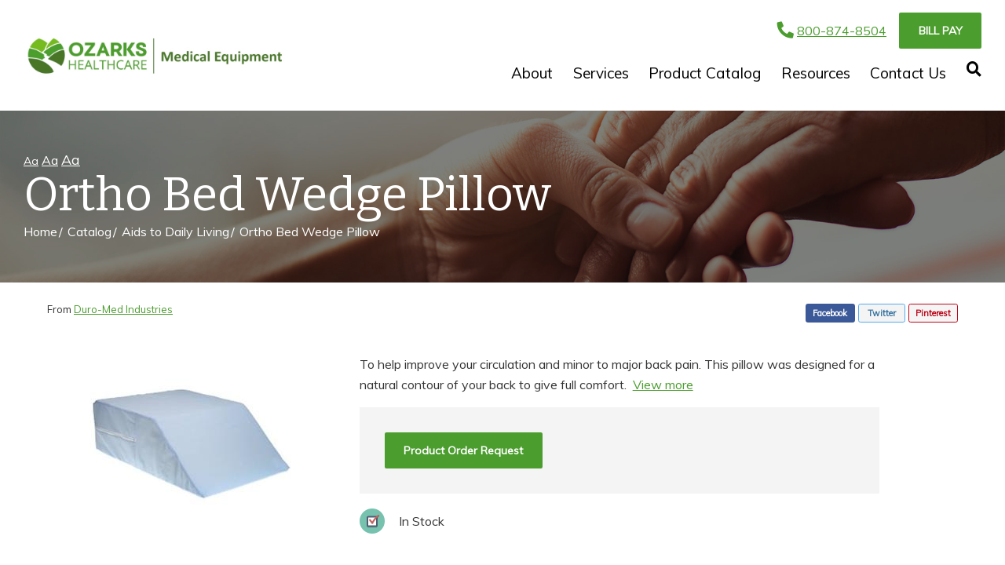

--- FILE ---
content_type: text/html; charset=utf-8
request_url: https://www.homemedicalwp.com/product/ortho-bed-wedge-pillow-duro-med-industries-aids-to-daily-living
body_size: 7947
content:
<script>var product_id = 105</script><!DOCTYPE html>
<!--[if IE 8]><html lang="en" xmlns="http://www.w3.org/1999/xhtml" class="no-js oldie ie8"><![endif]-->
<!--[if IE 9]><html lang="en" xmlns="http://www.w3.org/1999/xhtml" class="no-js oldie ie9 text-normal"><![endif]-->
<!--[if gt IE 9]><!--><html lang="en" xmlns="http://www.w3.org/1999/xhtml" class="no-js text-normal"><!--<![endif]-->
<head>
    <title>Ortho Bed Wedge Pillow - Duro-Med Industries | Ozarks Healthcare Medical</title>
    <meta http-equiv="Content-Type" content="text/html; charset=utf-8">
    <meta name="viewport" content="width=device-width, minimum-scale=1">
    <meta name="Keywords" content="Ortho Bed Wedge Pillow, Duro-Med Industries, Aids to Daily Living">
<meta name="Description" content="To help improve your circulation and minor to major back pain. This pillow was designed for a natural contour of your back to give full comfort.">
<meta property="og:title" content="Ortho Bed Wedge Pillow - Duro-Med Industries">
<meta property="og:description" content="To help improve your circulation and minor to major back pain. This pillow was designed for a natural contour of your back to give full comfort.">
<meta property="og:url" content="https://www.homemedicalwp.com/product/ortho-bed-wedge-pillow-duro-med-industries-aids-to-daily-living">
<meta property="og:image" content="https://www.homemedicalwp.com/images/logo.png">
<meta property="og:type" content="website">

    <meta name="author" content="Ozarks Healthcare Medical Equipment">
    <meta name="generator" content="Forbin PageBuilder 2.0">

    <link rel="apple-touch-icon" sizes="72x72" href="/images/favicon/apple-touch-icon.png">
<link rel="icon" type="image/png" sizes="32x32" href="/images/favicon/favicon-32x32.png">
<link rel="icon" type="image/png" sizes="16x16" href="/images/favicon/favicon-16x16.png">
<link rel="manifest" href="/images/favicon/manifest.json">
<link rel="mask-icon" href="/images/favicon/safari-pinned-tab.svg" color="#5bbad5">
<link rel="shortcut icon" href="/images/favicon/favicon.ico">
<meta name="msapplication-TileColor" content="#da532c">
<meta name="msapplication-config" content="/images/favicon/browserconfig.xml">
<meta name="theme-color" content="#ffffff">

        <link rel="stylesheet" href="https://use.fontawesome.com/releases/v5.8.2/css/all.css" integrity="sha384-oS3vJWv+0UjzBfQzYUhtDYW+Pj2yciDJxpsK1OYPAYjqT085Qq/1cq5FLXAZQ7Ay" crossorigin="anonymous">
    <link rel="dns-prefetch" href="//ajax.googleapis.com">
    <link rel="stylesheet" href="https://stackpath.bootstrapcdn.com/bootstrap/4.3.1/css/bootstrap.min.css" integrity="sha384-ggOyR0iXCbMQv3Xipma34MD+dH/1fQ784/j6cY/iJTQUOhcWr7x9JvoRxT2MZw1T" crossorigin="anonymous">
    <link rel="dns-prefetch" href="//cdn.forbin.com">
    <link href="https://fonts.googleapis.com/css?family=Bitter|Muli&display=swap" rel="stylesheet">
    <link rel="canonical" href="https://www.homemedicalwp.com/product/ortho-bed-wedge-pillow-duro-med-industries-aids-to-daily-living" />
    <link rel="stylesheet" href="/css/main.min.css?v=1749128056">

	<script>dataLayer = [];</script>
    
    <!--[if lt IE 9]>
    <script src="//cdn.forbin.com/global/jquery/html5shiv.js"></script>
    <![endif]-->

            <!-- Google Tag Manager -->
        <script>(function(w,d,s,l,i){w[l]=w[l]||[];w[l].push({'gtm.start':
            new Date().getTime(),event:'gtm.js'});var f=d.getElementsByTagName(s)[0],
            j=d.createElement(s),dl=l!='dataLayer'?'&l='+l:'';j.async=true;j.src=
            '//www.googletagmanager.com/gtm.js?id='+i+dl;f.parentNode.insertBefore(j,f);
        })(window,document,'script','dataLayer','GTM-PJC36NC');</script>
        <!-- End Google Tag Manager -->
        
</head>
<body id="Top" class="product ortho-bed-wedge-pillow-duro-med-industries-aids-to-daily-living">
    <!-- Google Tag Manager (noscript) -->
    <noscript aria-hidden="true"><iframe src="//www.googletagmanager.com/ns.html?id=GTM-PJC36NC" height="0" width="0" style="display:none;visibility:hidden"></iframe></noscript>
    <!-- End Google Tag Manager (noscript) -->
    <header class="masthead relative w-100">
	<a href="#content-anchor" class="skip-to-content readeronly reader-focusable">Skip to Content</a>

            <div class="search-field-wrapper hide">
    <form name="Search" id="Search" action="/search" method="get" autocomplete="off">
        <input type="search" placeholder="Search Site" id="searchfield" class="searchField" name="q" aria-label="Site Search">
        <input type="submit" value="Search" class="button button-secondary">
    </form>
    <a href="#" class="close-search" title="Close search field"><img src="/images/icon-close.png" alt="Close Icon"></a>
</div>    
    <div class="container relative">
        <div class="d-flex flex-row justify-content-between align-items-center py-3">
            <a href="/" class="logo" title="Ozarks Healthcare Medical Equipment"><img src="/images/logo.png" alt="Ozarks Healthcare Medical Equipment logo"></a>

            <div class="d-none d-xl-flex flex-column justify-content-between align-items-end align-self-stretch">
                <div class="nav-top d-flex flex-row align-items-center">
                    <a href="tel:8008748504" title="opens phone number in dialer while on mobile"><span class="fas fa-phone fa-lg fa-flip-horizontal mr-1" id="faphone"></span>800-874-8504</a>
                    <a href="https://heartoftheozarksme.hmebillpay.com/" title="External link to online bill pay" target="_blank" class="text-uppercase button button-primary mt-0 ml-3">Bill Pay</a>
                </div>
                

<nav class="menu py-3" aria-label="Main Navigation">
        <ul class="navigation text-center list-fluid list-style-none">

            <li data-navPgId="23" class="menuItem23 relative"><a href="/about" class="headerNav23" target="_self" data-nodisclaimer="true" title="">About</a><li data-navPgId="26" class="menuItem26 relative"><a href="/services" class="headerNav26" target="_self" data-nodisclaimer="true" title="">Services</a><li data-navPgId="9" class="menuItem9 relative"><a href="/product-catalog" class="headerNav9" target="_self" data-nodisclaimer="true" title="">Product Catalog</a><li data-navPgId="14" class="menuItem14 relative"><a href="/resource-center" class="headerNav14" target="_self" data-nodisclaimer="true" title="">Resources</a><ul class="submenu sm-14 list-style-none px-4 py-2"><li class="menuSubItem"><a data-nodisclaimer="true" href="/newsletter" class="headerSubNav13" target="_self" title="Resources - Newsletter">Newsletter</a></li>
<li class="menuSubItem"><a data-nodisclaimer="true" href="/resource-center/medical-glossary" class="headerSubNav15" target="_self" title="Resources - Medical Glossary">Medical Glossary</a></li>
<li class="menuSubItem"><a data-nodisclaimer="true" href="/resource-center/medical-health-issues" class="headerSubNav16" target="_self" title="Resources - Medical Health Issues">Medical Health Issues</a></li>
<li class="menuSubItem"><a data-nodisclaimer="true" href="/resource-center/medicare-guide" class="headerSubNav17" target="_self" title="Resources - Medicare Guide">Medicare Guide</a></li>
<li class="menuSubItem"><a data-nodisclaimer="true" href="/resource-center/medical-websites" class="headerSubNav18" target="_self" title="Resources - Medical Websites">Medical Websites</a></li>
</ul>
<li data-navPgId="2" class="menuItem2 relative"><a href="/contact-us" class="headerNav2" target="_self" data-nodisclaimer="true" title="">Contact Us</a>            <li class="inline"><a class="search-icon nav-search pr-0" href="#" title="opens search input"><span class="fas fa-search"></span></a></li>
        </ul>
</nav>

            </div>
            <div class="d-flex d-xl-none flex-row">
                <a href="tel:8008748504" title="opens phone number in dialer while on mobile"><span class="fas fa-phone fa-flip-horizontal"></span></a>
                <a class="open-mobilemenu icon-menu ml-2 mt-0"  title="Opens Site Navigation"><span>Menu</span></a>
            </div>
        </div>
    </div>
</header>
<section class="page-title mb-4" aria-label="page title" >
	<div class="container">
        <div class="relative py-5">
            
<ul class="site-options list-inline list-style-none hide show-lg">
    <li class="textResizer"><a href="#" class="smlFnt resizerButton pointer" data-style="text-normal">Aa</a></li>
    <li class="textResizer"><a href="#" class="mdmFnt resizerButton pointer" data-style="text-medium">Aa</a></li>
    <li class="textResizer last-text"><a href="#" class="lrgFnt resizerButton pointer" data-style="text-large">Aa</a></li>
</ul>            <h1 class="m-0">Ortho Bed Wedge Pillow</h1>
            <div class="breadcrumbs py-1 clearfix"><a class="home" href="/">Home</a><span class="arrow"></span><a href="/catalog">Catalog</a><span class="arrow"></span><a href="/aids-to-daily-living">Aids to Daily Living</a><span class="arrow"></span>Ortho Bed Wedge Pillow</div>
        </div>
	</div>
</section><main id="content-anchor" class="content subcontent">
	<div class="maincontent">
	<div class="container clearfix">
	    
<div class="container">
    <div class="flexgrid-row v-gutters">
            </div>

    <div class="flexgrid-row mb-4">
        <div class="flexcol-xs-12 flexcol-md-6">
            <p class="product-detail-manufacturer mb-0">
                                    From <a href="/brands/duro-med-industries">Duro-Med Industries</a>
                                                </p>
        </div>

        <div class="share social-toolbar flex justify-content-lg-end flexcol-xs-12 flexcol-md-6">
            <div class="social-toolbar">
    <ul class="socials list-style-none text-left">
        <li class="facebook" id="FaceBookShare">
            <a href="#" class="socialLink" title="Share on Facebook" onclick="showSocialPopup('http://www.facebook.com/share.php?u=https://www.homemedicalwp.com/product/ortho-bed-wedge-pillow-duro-med-industries-aids-to-daily-living', 700,400)">Facebook</a>
        </li>
        <li class="twitter" id="TwitterShare">
            <a href="#" class="socialLink" title="Tweet" onclick="showSocialPopup('http://twitter.com/intent/tweet?url=https://www.homemedicalwp.com/product/ortho-bed-wedge-pillow-duro-med-industries-aids-to-daily-living', 600, 500);">Twitter</a>
        </li>
        <li class="pinterest" id="PinterestShare">
                                <a href="#" class="socialLink" title="Pin It" onclick="showSocialPopup('http://pinterest.com/pin/create/bookmarklet/?url=https://www.homemedicalwp.com/product/ortho-bed-wedge-pillow-duro-med-industries-aids-to-daily-living&media=https://www.homemedicalwp.com/images/logo.png&description=To+help+improve+your+circulation+and+minor+to+major+back+pain.+This+pillow+was+designed+for+a+natural+contour+of+your+back+to+give+full+comfort.', 600, 500);">Pinterest</a>
                    </li>
    </ul>
</div>        </div>
    </div>

    <div class="flexgrid-row mb-4">
    <div class="product-images flexcol-xs-12 flexcol-md-6 flexcol-lg-4">
    <div class="product-image-slider">
        <div><img src="https://secure.hmepowerweb.com/Resources/Uploads/cb03275b-4be0-4d5f-930b-3263dcfc2b3e.jpg" alt="Ortho Bed Wedge Pillow" title="Ortho Bed Wedge Pillow" onclick="openModal();currentSlide( 1 )"></div>    </div>
    <div class="product-image-slider-nav">
        <div><img src="https://secure.hmepowerweb.com/Resources/Uploads/cb03275b-4be0-4d5f-930b-3263dcfc2b3e.jpg" alt="Ortho Bed Wedge Pillow thumbnail" title="Ortho Bed Wedge Pillow thumbnail"></div>    </div>
</div>

<!-- The Modal/Lightbox -->
<div id="product-image-modal" class="product-image-modal">
    <span class="pim-close cursor" onclick="closeModal()">&times;</span>
    <div class="pim-modal-content">
        <div class="relative">
            <div class="pim-mySlides"><div class="pim-numbertext">1 / 1</div><img src="https://secure.hmepowerweb.com/Resources/Uploads/cb03275b-4be0-4d5f-930b-3263dcfc2b3e.jpg" alt="Ortho Bed Wedge Pillow"></div>            <!-- Next/previous controls -->
            <a class="pim-prev" onclick="plusSlides(-1)">&#10094;</a>
            <a class="pim-next" onclick="plusSlides(1)">&#10095;</a>
        </div>
        <!-- Caption text -->
        <div class="pim-caption-container">
        <p id="caption"></p>
        </div>

        <!-- Thumbnail image controls -->
        <div class="pim-thumbnails">
            <div class="pim-column">
                <img class="pim-thumb" src="https://secure.hmepowerweb.com/Resources/Uploads/cb03275b-4be0-4d5f-930b-3263dcfc2b3e.jpg" alt="Ortho Bed Wedge Pillow thumbnail" title="Ortho Bed Wedge Pillow thumbnail" onclick="currentSlide(1)">            </div>
        </div>
    </div>
</div>

    <div class="product-details flexcol-xs-12 flexcol-lg-7">
                <p>To help improve your circulation and minor to major back pain. This pillow was designed for a natural contour of your back to give full comfort.&nbsp;&nbsp;<a id="desc-anchor" href="#">View more</a></p>
                    <form method="post" id="productForm-105" name="productForm-105" >
            <input type="hidden" name="actionRun" id="actionRun" value="addToCart" />
            <input type="hidden" name="hidAddPosition" id="hidAddPosition" value="product"/>
            <input type="hidden" name="hidProdId" id="hidProdId" value="105"/>
            <input type="hidden" name="hidCatId" id="hidCatId" value="23" />
            <input type="hidden" name="hidButtonClick" id="hidButtonClick" value="">
                            <div class="product-pricing">
                    <ul class="clearfix list-style-none add-cart">
                        <li class="pricing">
                            <!-- DISPLAY PRICE -->
                                                    </li>
                        <li class="add-to-cart relative">
                                                            <a class="button button-primary" href="/product-order-request?pid=105">Product Order Request</a>
                                                    </li>
                    </ul>
                </div><!-- eof product-pricing -->
                    </form>

        <div class="product-extras">
            <ul class="clearfix list-style-none">
                <li class="instock">In Stock</li>            </ul>
        </div>
    </div>
    </div><!-- eof product-details -->
</div><!-- eof flexgrid-row -->

<ul class="product-details--tabs list-style-none text-center">
    <li><a class="active" href="#" data-tab="details">Details</a></li>
                <li><a href="#" data-tab="specs">Specifications</a></li>
                <li><a id="customer-reviews-tab-button" href="#" data-tab="reviews">Customer Reviews</a></li>
    </ul>

<div class="product-detail-content panel" id="product-tab--details" style="display:block;">
    <div class="container clearfix">
        <div class="product-description">
            <br>To help improve your circulation and minor to major back pain. This pillow was designed for a natural contour of your back to give full comfort.        </div>
        <div class="flexgrid-row flex-align--middle">
                    </div>
    </div>
</div>

    <div class="product-specs panel none" id="product-tab--specs">
        <div class="container clearfix relative">
            <table cellspacing="5" class="grid-display">
    <tr class="odd">
                        <td style="width: auto;">Dimensions</td>
                        <td>8 x 20 x 24</td>
                        </tr>
</table>
        </div>
    </div>
    
    <!-- REVIEWS TAB INFO -->
    <div id="product-tab--reviews" class="reviews panel none">
        <div class="container clearfix">
                            <h2 class="text-center">Customer Reviews</h2>
                <p class="text-center">There are no reviews written for this product at the time.
                    <a href="#" class="openoverlay" data-overlay="#review-form">Maybe you can be the first</a>!
                </p>
                        </div><!-- eof extra-info -->
    </div>
    </div>
</div></main>
<footer class="footer">
        <div class="sec-footernav bg-gradient">
        <div class="container">
            <ul class="footernav flex flex-row flex-align-spaced flex-align-middle flew-wrap list-style-none largeonly">
    <li><a href="/">Home</a></li>
    <li class="footerNavItem23"><a href="/about" class="footerNav23" target="_self">About</a></li><li class="footerNavItem26"><a href="/services" class="footerNav26" target="_self">Services</a></li><li class="footerNavItem9"><a href="/product-catalog" class="footerNav9" target="_self">Product Catalog</a></li><li class="footerNavItem14"><a href="/resource-center" class="footerNav14" target="_self">Resources</a></li><li class="footerNavItem2"><a href="/contact-us" class="footerNav2" target="_self">Contact Us</a></li></ul>        </div>
    </div>
    
    <div class="sec-copyright py-5">
        <div class="container">
            <div class="flex flex-stacked flex-align-justify flex-align-middle justify-content-around">
                <div class="my-3 my-md-0">
                    <a href="/" class="logo" title="Ozarks Healthcare Medical Equipment"><img src="/images/logo.png" alt="Ozarks Healthcare Medical Equipment"></a>
                </div>
                <div class="my-3 text-md-right text-center">
                    <a class="hide show-sm" href="https://www.facebook.com/Heartoftheozarksmedicalequipment/" target="_blank" title="Link to Facebook" id="fb"><span class="fab fa-facebook fa-2x"></span></a>
                </div>
                <div class="text-center mx-3">
                    <p>
                    <a href="/privacy-policy" title="View our Privacy Policy">Privacy Policy</a>
                     |
                        <a href="/terms-of-use" title="View our Terms of Use">Terms of Use</a>
                                        <br>&#169; 2026 <a class="noLink" href="/vpanel/" target="_blank">Ozarks Healthcare Medical Equipment</a>. All rights reserved. Web solutions provided by <a href="https://goo.gl/Rwf1Zx" target="_blank" title="Link opens VGM Forbin in a new window">VGM Forbin</a></p>
                </div>
            </div>
        </div>
    </div>

    <a href="#Top" class="back-to-top none">Back to Top</a>
    <div class="overlay-mask"></div>
</footer>
<div id="review-form" class="modal">
    <a class="close">Close</a>
    <form id="reviewForm" method="post" name="ReviewForm" action="/modules/ecommerce/process.php">
        <input type="hidden" name="actionRun" id="actionRun" value="createReview" />
        <input type="hidden" name="hidProdId" id="hidProdId" value="105" />

        <h3>Create Customer Review</h3>
        <fieldset>
        <legend class="readeronly">Customer Review Rating</legend>
        <p style="margin-bottom: 20px;">
            <label class="required">Please enter your rating for this product:</label>
            <input name="Rating" type="radio" title="1 Star Rating" class="star" value="1" required="required" data-parsley-errors-container="#rating-error-container" data-parsley-required-message="Select a rating!"/>
            <input name="Rating" type="radio" title="2 Star Rating" class="star" value="2" required="required" data-parsley-errors-container="#rating-error-container" data-parsley-required-message="Select a rating!"/>
            <input name="Rating" type="radio" title="3 Star Rating" class="star" value="3" required="required" data-parsley-errors-container="#rating-error-container" data-parsley-required-message="Select a rating!"/>
            <input name="Rating" type="radio" title="4 Star Rating" class="star" value="4" required="required" data-parsley-errors-container="#rating-error-container" data-parsley-required-message="Select a rating!"/>
            <input name="Rating" type="radio" title="5 Star Rating" class="star" value="5" required="required" data-parsley-errors-container="#rating-error-container" data-parsley-required-message="Select a rating!"/>
        </p>
        </fieldset>
        <ul style="display: none;" class="parsley-errors-list filled" id="parsley-id-110"><li class="parsley-required">Select a rating.</li></ul>

        <p><label for="reviewer" class="required">Full Name:</label>
        <input type="text" name="reviewer" id="reviewer" value="" style="width: 600px" required="required" data-parsley-required-message="Enter a full name." /></p>
        <p><label for="TitleTextBox" class="required">Please enter a title for your review:</label><input type="text" name="Title" id="TitleTextBox" value="" style="width: 600px" required="required" data-parsley-required-message="Enter a review title." /></p>
        <p><label for="Body" class="required">Please write your review below:</label><textarea style="width: 600px; height: 200px" id="Body" name="Body" required="required" data-parsley-required-message="Enter your review."></textarea></p>
        <p><label for="recommend"><input name="recommend" id="recommend" type="checkbox" value="Yes" /> I would recommend this product to family and friends.</label></p>
        <input type="submit" value="Submit Review" title="Add to Cart" class="addToCartBtn button button-primary" id="ReviewSubmitButton" />
    </form>
</div>

<div id="current-reviews" class="modal">
    <a class="close">Close</a>
    <h2>Customer Reviews</h2> <p>There are no reviews written for this product at the time. <a href="#" data-overlay="#review-form">Maybe you can be the first</a>!</p></div>
<nav class="mobilemenu sliding-menu hide-xl" aria-label="Mobile Navigation">
    <div class="d-flex justify-content-end p-2">
        <a href="#" class="close-mobilemenu active"><span>Close</span></a>
    </div>

    <ul class="list-style-none">
        <li class="li-search p-2">
            <form name="Search" id="mobileSearch" action="/search" method="get" autocomplete="off" >
                <input type="search" id="mobileSearchfield" class="searchField" name="q" aria-label="Site Search" placeholder="Search">
                <input type="submit" class="searchSubmit hide" value="Search">
            </form>
        </li>

        <li data-navPgId="23" class="menuItem23"><a href="/about" class="mobileNav23" target="_self" title="">About</a><li data-navPgId="26" class="menuItem26"><a href="/services" class="mobileNav26" target="_self" title="">Services</a><li data-navPgId="9" class="menuItem9"><a href="/product-catalog" class="mobileNav9" target="_self" title="">Product Catalog</a><li data-navPgId="14" class="menuItem14"><a href="/resource-center" class="mobileNav14" target="_self" title="">Resources</a><ul id="mobileSubMenu14" class="submenu right list-style-none"><li id="mobileNavSubItem13" class="menuSubItem"><a href="/newsletter" class="mobileSubNav13" target="_self" title="Mobile - Resources - Newsletter">Newsletter</a></li>
<li id="mobileNavSubItem15" class="menuSubItem"><a href="/resource-center/medical-glossary" class="mobileSubNav15" target="_self" title="Mobile - Resources - Medical Glossary">Medical Glossary</a></li>
<li id="mobileNavSubItem16" class="menuSubItem"><a href="/resource-center/medical-health-issues" class="mobileSubNav16" target="_self" title="Mobile - Resources - Medical Health Issues">Medical Health Issues</a></li>
<li id="mobileNavSubItem17" class="menuSubItem"><a href="/resource-center/medicare-guide" class="mobileSubNav17" target="_self" title="Mobile - Resources - Medicare Guide">Medicare Guide</a></li>
<li id="mobileNavSubItem18" class="menuSubItem"><a href="/resource-center/medical-websites" class="mobileSubNav18" target="_self" title="Mobile - Resources - Medical Websites">Medical Websites</a></li>
<li class="back-level"><a href="#" class="backup">Back</a></li></ul>
<li data-navPgId="2" class="menuItem2"><a href="/contact-us" class="mobileNav2" target="_self" title="">Contact Us</a>        <li><a href="https://heartoftheozarksme.hmebillpay.com/" title="External link to online bill pay" target="_blank">Bill Pay</a></li>
    </ul>
</nav>

<link href="https://cdn.vgmforbin.com/resources/css/rating/1.0.0/styles.min.css" rel="stylesheet">
<link rel="stylesheet" href="https://cdn.vgmforbin.com/resources/css/slickjs/1.9.0/slick.min.css">
<link href="/css/modules/ecommerce/styles.min.css?v=1749128056" rel="stylesheet">
<noscript id="deferred-styles">
    
    <link rel="stylesheet" href="//ajax.googleapis.com/ajax/libs/jqueryui/1.11.4/themes/smoothness/jquery-ui.min.css">
</noscript>

<!--[if (!IE)|(gt IE 8)]><!-->
<script src="https://ajax.googleapis.com/ajax/libs/jquery/3.3.1/jquery.min.js" integrity="sha384-tsQFqpEReu7ZLhBV2VZlAu7zcOV+rXbYlF2cqB8txI/8aZajjp4Bqd+V6D5IgvKT" crossorigin="anonymous"></script>
<!--<![endif]-->

<!--[if lt IE 9]>
<script src="//ajax.googleapis.com/ajax/libs/jquery/1.9.1/jquery.min.js"></script>
<script src="//cdn.forbin.com/global/jquery/respond.min.js"></script>
<![endif]-->

<script src="https://ajax.googleapis.com/ajax/libs/jqueryui/1.12.1/jquery-ui.min.js" integrity="sha384-Dziy8F2VlJQLMShA6FHWNul/veM9bCkRUaLqr199K94ntO5QUrLJBEbYegdSkkqX" crossorigin="anonymous"></script>
<script async src="/scripts/stacktable.min.js?v=1749128056"></script>
<script async src="/scripts/matchheight.min.js?v=1749128056"></script>
<script>var siteType = "CATALOG";</script>
    <script src="/scripts/jquery.lazyload.min.js?v=1749128056"></script>
    <script>
        var catalogSlug = 'catalog';
        var cartSlug = 'cart';
    </script>
    <script async src="/scripts/global.js?v=1749128056"></script>
<script src="https://cdn.vgmforbin.com/resources/js/slickjs/1.9.0/slickjs.min.js"></script><script src="https://cdn.vgmforbin.com/resources/js/rating/1.0.0/star-rating.min.js"></script><script src="/scripts/ecommerce/assets/product-images.js?v=1749128056"></script><script src="/scripts/ecommerce/pages/product.js?v=1749128056"></script><script src="/scripts/ecommerce/assets/product-images.js?v=1749128056"></script><script src="/scripts/ecommerce/pages/review.js?v=1749128056"></script><script src="/scripts/parsley.min.js?v=1749128056"></script>
<script>
    var loadDeferredStyles = function() {
        var addStylesNode = document.getElementById("deferred-styles");
        var replacement = document.createElement("div");
        replacement.innerHTML = addStylesNode.textContent;
        document.body.appendChild(replacement)
        addStylesNode.parentElement.removeChild(addStylesNode);
    };
    var raf = requestAnimationFrame || mozRequestAnimationFrame ||
    webkitRequestAnimationFrame || msRequestAnimationFrame;
    if (raf) raf(function() { window.setTimeout(loadDeferredStyles, 0); });
    else window.addEventListener('load', loadDeferredStyles);
</script>

</body>
</html>


--- FILE ---
content_type: text/css
request_url: https://www.homemedicalwp.com/css/main.min.css?v=1749128056
body_size: 37165
content:
*{box-sizing:border-box}html{font-family:sans-serif;line-height:1.15;-ms-text-size-adjust:100%;-webkit-text-size-adjust:100%}html.text-medium{font-size:19px;font-size:1.1875rem}html.text-large{font-size:22px;font-size:1.375rem}body{margin:0}article,aside,footer,header,nav,section,figcaption,figure,main{display:block}h1{font-size:2em;margin:.67em 0}figure{margin:1em 40px}hr{box-sizing:content-box;height:0;overflow:visible}pre{font-family:monospace,monospace;font-size:1em}a,a:visited{background-color:rgba(0,0,0,0);-webkit-text-decoration-skip:objects}abbr[title]{border-bottom:none;text-decoration:underline;text-decoration:underline dotted}b,strong{font-weight:inherit}b,strong{font-weight:bolder}code,kbd,samp{font-family:monospace,monospace;font-size:1em}dfn{font-style:italic}mark{background-color:#ff0;color:#000}small{font-size:80%}sub,sup{font-size:75%;line-height:0;position:relative;vertical-align:baseline}sub{bottom:-0.25em}sup{top:-0.5em}audio,video{display:inline-block}audio:not([controls]){display:none;height:0}img{border-style:none}svg:not(:root){overflow:hidden}button,input,optgroup,select,textarea{font:inherit;margin:0}optgroup{font-weight:bold}button,input{overflow:visible}button,select{text-transform:none}button,html [type=button],[type=reset],[type=submit]{-webkit-appearance:button}button::-moz-focus-inner,[type=button]::-moz-focus-inner,[type=reset]::-moz-focus-inner,[type=submit]::-moz-focus-inner{border-style:none;padding:0}button:-moz-focusring,[type=button]:-moz-focusring,[type=reset]:-moz-focusring,[type=submit]:-moz-focusring{outline:1px dotted ButtonText}fieldset{border:1px solid silver;margin:0 2px;padding:.35em .625em .75em}legend{box-sizing:border-box;color:inherit;display:table;max-width:100%;padding:0;white-space:normal}progress{display:inline-block;vertical-align:baseline}textarea{overflow:auto}[type=checkbox],[type=radio]{box-sizing:border-box;padding:0}[type=number]::-webkit-inner-spin-button,[type=number]::-webkit-outer-spin-button{height:auto}[type=search]{-webkit-appearance:textfield;outline-offset:-2px}[type=search]::-webkit-search-cancel-button,[type=search]::-webkit-search-decoration{-webkit-appearance:none}::-webkit-file-upload-button{-webkit-appearance:button;font:inherit}details,menu{display:block}summary{display:list-item}canvas{display:inline-block}template,[hidden]{display:none}img{max-width:100%;height:auto}.responsive-video{position:relative;padding:56.25% 0 25px}.responsive-video iframe,.responsive-video embed,.responsive-video object{position:absolute;left:0;top:0;width:100%;height:100%}a,a:visited{color:#4b9d2e;text-decoration:underline}a:hover,a:focus,a:active{text-decoration:none;color:#000}.oldie .flexgrid-row:before,.grid-row:before,.container:before,.clearfix:before,.oldie .flexgrid-row:after,.grid-row:after,.container:after,.clearfix:after{content:"";display:table}.oldie .flexgrid-row:after,.grid-row:after,.container:after,.clearfix:after{clear:both}.readeronly{width:1px;height:1px;overflow:hidden;clip:rect(1px 1px 1px 1px);clip:rect(1px, 1px, 1px, 1px);position:absolute}.container,.img-center{margin-left:auto;margin-right:auto}.featured-products-scroller .slick-dots,.accessory-products .flex-control-nav,#contact-location-list,.location-filters ul,.view-location-map .location-details-window .details-window-group ul,.view-location-map .location-details-window .location-services-list,.view-location-map .location-list-column .location-list,.location-hours-list,.location-address,.location-phone-list,.view-location-details .location-services-list,.mod-marketing .flex-control-nav,.mod-marketing .flex-direction-nav,.mod-marketing .slides,.menu ul ul,.list-style-none,.bullet-diamond-black>li,.bullet-diamond-darkgray>li,.bullet-diamond-gray>li,.bullet-diamond-silver>li,.bullet-diamond-lightgray>li,.bullet-diamond-white>li,.bullet-diamond-tertiary>li,.bullet-diamond-secondary>li,.bullet-diamond-primary>li,.bullet-arrowhead-black>li,.bullet-arrowhead-darkgray>li,.bullet-arrowhead-gray>li,.bullet-arrowhead-silver>li,.bullet-arrowhead-lightgray>li,.bullet-arrowhead-white>li,.bullet-arrowhead-tertiary>li,.bullet-arrowhead-secondary>li,.bullet-arrowhead-primary>li,.bullet-rightarrow-black>li,.bullet-rightarrow-darkgray>li,.bullet-rightarrow-gray>li,.bullet-rightarrow-silver>li,.bullet-rightarrow-lightgray>li,.bullet-rightarrow-white>li,.bullet-rightarrow-tertiary>li,.bullet-rightarrow-secondary>li,.bullet-rightarrow-primary>li,.bullet-check-black>li,.bullet-check-darkgray>li,.bullet-check-gray>li,.bullet-check-silver>li,.bullet-check-lightgray>li,.bullet-check-white>li,.bullet-check-tertiary>li,.bullet-check-secondary>li,.bullet-check-primary>li,.bullet-square-black>li,.bullet-square-darkgray>li,.bullet-square-gray>li,.bullet-square-silver>li,.bullet-square-lightgray>li,.bullet-square-white>li,.bullet-square-tertiary>li,.bullet-square-secondary>li,.bullet-square-primary>li,.bullet-circle-black>li,.bullet-circle-darkgray>li,.bullet-circle-gray>li,.bullet-circle-silver>li,.bullet-circle-lightgray>li,.bullet-circle-white>li,.bullet-circle-tertiary>li,.bullet-circle-secondary>li,.bullet-circle-primary>li,.list-fixed,.list-fluid,.list-inline{list-style:none;margin:0;padding:0}.relative{position:relative}.absolute{position:absolute}.fixed{position:fixed}.float-none{float:none}.float-left{float:left}.float-right{float:right}.hide,.none{display:none}.show,.block{display:block}.inline,.show-inline{display:inline-block}.table,.show-table{display:table}.tablecell,.show-tablecell{display:table-cell}.flex{display:flex}.flex-row{flex-direction:row}.flex-row-reverse{flex-direction:row-reverse}.flex-stacked{flex-direction:column}.flex-stacked-reverse{flex-direction:column-reverse}.flex-nowrap{flex-wrap:nowrap}.flex-wrap{flex-wrap:wrap}.flex-wrap-reverse{flex-wrap:wrap-reverse}.flex-align-left{justify-content:flex-start}.flex-align-right{justify-content:flex-end}.flex-align-center{justify-content:center}.flex-align-justify{justify-content:space-between}.flex-align-spaced{justify-content:space-around}.flex-align-top{align-items:flex-start}.flex-align-middle{align-items:center}.flex-align-bottom{align-items:flex-end}.flex-align-baseline{align-items:baseline}.flex-align-stretch{align-items:stretch}.flex-align-self-top{align-self:flex-start}.flex-align-self-middle{align-self:center}.flex-align-self-bottom{align-self:flex-end}.flex-align-self-baseline{align-self:baseline}.flex-align-self-stretch{align-self:stretch}@media only screen and (min-width: 500px){.flex-sm-row{flex-direction:row}.flex-sm-row-reverse{flex-direction:row-reverse}.flex-sm-stacked{flex-direction:column}.flex-sm-stacked-reverse{flex-direction:column-reverse}.flex-sm-nowrap{flex-wrap:nowrap}.flex-sm-wrap{flex-wrap:wrap}.flex-sm-wrap-reverse{flex-wrap:wrap-reverse}.flex-sm-align-left{justify-content:flex-start}.flex-sm-align-right{justify-content:flex-end}.flex-sm-align-center{justify-content:center}.flex-sm-align-justify{justify-content:space-between}.flex-sm-align-spaced{justify-content:space-around}.flex-sm-align-top{align-items:flex-start}.flex-sm-align-middle{align-items:center}.flex-sm-align-bottom{align-items:flex-end}.flex-sm-align-baseline{align-items:baseline}.flex-sm-align-stretch{align-items:stretch}.flex-sm-align-self-top{align-self:flex-start}.flex-sm-align-self-middle{align-self:center}.flex-sm-align-self-bottom{align-self:flex-end}.flex-sm-align-self-baseline{align-self:baseline}.flex-sm-align-self-stretch{align-self:stretch}}@media only screen and (min-width: 768px){.flex-md-row{flex-direction:row}.flex-md-row-reverse{flex-direction:row-reverse}.flex-md-stacked{flex-direction:column}.flex-md-stacked-reverse{flex-direction:column-reverse}.flex-md-nowrap{flex-wrap:nowrap}.flex-md-wrap{flex-wrap:wrap}.flex-md-wrap-reverse{flex-wrap:wrap-reverse}.flex-md-align-left{justify-content:flex-start}.flex-md-align-right{justify-content:flex-end}.flex-md-align-center{justify-content:center}.flex-md-align-justify{justify-content:space-between}.flex-md-align-spaced{justify-content:space-around}.flex-md-align-top{align-items:flex-start}.flex-md-align-middle{align-items:center}.flex-md-align-bottom{align-items:flex-end}.flex-md-align-baseline{align-items:baseline}.flex-md-align-stretch{align-items:stretch}.flex-md-align-self-top{align-self:flex-start}.flex-md-align-self-middle{align-self:center}.flex-md-align-self-bottom{align-self:flex-end}.flex-md-align-self-baseline{align-self:baseline}.flex-md-align-self-stretch{align-self:stretch}}@media only screen and (min-width: 1024px){.flex-lg-row{flex-direction:row}.flex-lg-row-reverse{flex-direction:row-reverse}.flex-lg-stacked{flex-direction:column}.flex-lg-stacked-reverse{flex-direction:column-reverse}.flex-lg-nowrap{flex-wrap:nowrap}.flex-lg-wrap{flex-wrap:wrap}.flex-lg-wrap-reverse{flex-wrap:wrap-reverse}.flex-lg-align-left{justify-content:flex-start}.flex-lg-align-right{justify-content:flex-end}.flex-lg-align-center{justify-content:center}.flex-lg-align-justify{justify-content:space-between}.flex-lg-align-spaced{justify-content:space-around}.flex-lg-align-top{align-items:flex-start}.flex-lg-align-middle{align-items:center}.flex-lg-align-bottom{align-items:flex-end}.flex-lg-align-baseline{align-items:baseline}.flex-lg-align-stretch{align-items:stretch}.flex-lg-align-self-top{align-self:flex-start}.flex-lg-align-self-middle{align-self:center}.flex-lg-align-self-bottom{align-self:flex-end}.flex-lg-align-self-baseline{align-self:baseline}.flex-lg-align-self-stretch{align-self:stretch}}@media only screen and (min-width: 1200px){.flex-xl-row{flex-direction:row}.flex-xl-row-reverse{flex-direction:row-reverse}.flex-xl-stacked{flex-direction:column}.flex-xl-stacked-reverse{flex-direction:column-reverse}.flex-xl-nowrap{flex-wrap:nowrap}.flex-xl-wrap{flex-wrap:wrap}.flex-xl-wrap-reverse{flex-wrap:wrap-reverse}.flex-xl-align-left{justify-content:flex-start}.flex-xl-align-right{justify-content:flex-end}.flex-xl-align-center{justify-content:center}.flex-xl-align-justify{justify-content:space-between}.flex-xl-align-spaced{justify-content:space-around}.flex-xl-align-top{align-items:flex-start}.flex-xl-align-middle{align-items:center}.flex-xl-align-bottom{align-items:flex-end}.flex-xl-align-baseline{align-items:baseline}.flex-xl-align-stretch{align-items:stretch}.flex-xl-align-self-top{align-self:flex-start}.flex-xl-align-self-middle{align-self:center}.flex-xl-align-self-bottom{align-self:flex-end}.flex-xl-align-self-baseline{align-self:baseline}.flex-xl-align-self-stretch{align-self:stretch}}.text-left{text-align:left}.text-right{text-align:right}.text-center{text-align:center}.text-justify{text-align:justify}.text-smaller{font-size:smaller}.text-larger{font-size:larger}.text-uppercase{text-transform:uppercase}.text-lowercase{text-transform:lowercase}.text-truncate{text-overflow:ellipsis;overflow:hidden;white-space:nowrap}.text-strike{text-decoration:line-through}.text-underline{text-decoration:underline}.text-overline{text-decoration:overline}.text-help{font-size:14px;font-size:.875rem;margin-top:2em;margin-bottom:0}.text-12{font-size:12px;font-size:.75rem}.text-13{font-size:13px;font-size:.8125rem}.text-14{font-size:14px;font-size:.875rem}.text-15{font-size:15px;font-size:.9375rem}.text-16{font-size:16px;font-size:1rem}.text-17{font-size:17px;font-size:1.0625rem}.text-18{font-size:18px;font-size:1.125rem}.text-19{font-size:19px;font-size:1.1875rem}.text-20{font-size:20px;font-size:1.25rem}.text-21{font-size:21px;font-size:1.3125rem}.text-22{font-size:22px;font-size:1.375rem}.text-23{font-size:23px;font-size:1.4375rem}.text-24{font-size:24px;font-size:1.5rem}.text-25{font-size:25px;font-size:1.5625rem}.text-26{font-size:26px;font-size:1.625rem}.text-27{font-size:27px;font-size:1.6875rem}.text-28{font-size:28px;font-size:1.75rem}.text-29{font-size:29px;font-size:1.8125rem}.text-30{font-size:30px;font-size:1.875rem}.text-31{font-size:31px;font-size:1.9375rem}.text-32{font-size:32px;font-size:2rem}.text-33{font-size:33px;font-size:2.0625rem}.text-34{font-size:34px;font-size:2.125rem}.text-35{font-size:35px;font-size:2.1875rem}.text-36{font-size:36px;font-size:2.25rem}.text-37{font-size:37px;font-size:2.3125rem}.text-38{font-size:38px;font-size:2.375rem}.text-39{font-size:39px;font-size:2.4375rem}.text-40{font-size:40px;font-size:2.5rem}.text-41{font-size:41px;font-size:2.5625rem}.text-42{font-size:42px;font-size:2.625rem}.text-43{font-size:43px;font-size:2.6875rem}.text-44{font-size:44px;font-size:2.75rem}.text-45{font-size:45px;font-size:2.8125rem}.text-46{font-size:46px;font-size:2.875rem}.text-47{font-size:47px;font-size:2.9375rem}.text-48{font-size:48px;font-size:3rem}.text-49{font-size:49px;font-size:3.0625rem}.text-50{font-size:50px;font-size:3.125rem}.text-51{font-size:51px;font-size:3.1875rem}.text-52{font-size:52px;font-size:3.25rem}.text-53{font-size:53px;font-size:3.3125rem}.text-54{font-size:54px;font-size:3.375rem}.text-55{font-size:55px;font-size:3.4375rem}.text-56{font-size:56px;font-size:3.5rem}.text-57{font-size:57px;font-size:3.5625rem}.text-58{font-size:58px;font-size:3.625rem}.text-59{font-size:59px;font-size:3.6875rem}.text-60{font-size:60px;font-size:3.75rem}.text-primary{color:#4b9d2e}.text-secondary{color:#76bb20}.text-tertiary{color:#000}.text-font{color:#343434}.text-heading{color:#343434}.text-link{color:#4b9d2e}.text-white{color:#fff}.text-black{color:#000}.text-gray{color:#767676}.text-darkgray{color:#5e5e5e}.text-silver{color:silver}.text-lightgray{color:#f9f9f9}.text-red{color:#a00}@media only screen and (min-width: 500px){.text-sm-primary{color:#4b9d2e}.text-sm-secondary{color:#76bb20}.text-sm-tertiary{color:#000}.text-sm-font{color:#343434}.text-sm-heading{color:#343434}.text-sm-link{color:#4b9d2e}.text-sm-white{color:#fff}.text-sm-black{color:#000}.text-sm-gray{color:#767676}.text-sm-darkgray{color:#5e5e5e}.text-sm-silver{color:silver}.text-sm-lightgray{color:#f9f9f9}.text-sm-red{color:#a00}}@media only screen and (min-width: 768px){.text-md-primary{color:#4b9d2e}.text-md-secondary{color:#76bb20}.text-md-tertiary{color:#000}.text-md-font{color:#343434}.text-md-heading{color:#343434}.text-md-link{color:#4b9d2e}.text-md-white{color:#fff}.text-md-black{color:#000}.text-md-gray{color:#767676}.text-md-darkgray{color:#5e5e5e}.text-md-silver{color:silver}.text-md-lightgray{color:#f9f9f9}.text-md-red{color:#a00}}@media only screen and (min-width: 1024px){.text-lg-primary{color:#4b9d2e}.text-lg-secondary{color:#76bb20}.text-lg-tertiary{color:#000}.text-lg-font{color:#343434}.text-lg-heading{color:#343434}.text-lg-link{color:#4b9d2e}.text-lg-white{color:#fff}.text-lg-black{color:#000}.text-lg-gray{color:#767676}.text-lg-darkgray{color:#5e5e5e}.text-lg-silver{color:silver}.text-lg-lightgray{color:#f9f9f9}.text-lg-red{color:#a00}}@media only screen and (min-width: 1200px){.text-xl-primary{color:#4b9d2e}.text-xl-secondary{color:#76bb20}.text-xl-tertiary{color:#000}.text-xl-font{color:#343434}.text-xl-heading{color:#343434}.text-xl-link{color:#4b9d2e}.text-xl-white{color:#fff}.text-xl-black{color:#000}.text-xl-gray{color:#767676}.text-xl-darkgray{color:#5e5e5e}.text-xl-silver{color:silver}.text-xl-lightgray{color:#f9f9f9}.text-xl-red{color:#a00}}.bg-primary{background-color:#4b9d2e}.bg-secondary{background-color:#76bb20}.bg-tertiary{background-color:#000}.bg-font{background-color:#343434}.bg-heading{background-color:#343434}.bg-link{background-color:#4b9d2e}.bg-white{background-color:#fff}.bg-black{background-color:#000}.bg-gray{background-color:#767676}.bg-darkgray{background-color:#5e5e5e}.bg-silver{background-color:silver}.bg-lightgray{background-color:#f9f9f9}.bg-red{background-color:#a00}@media only screen and (min-width: 500px){.bg-sm-primary{background-color:#4b9d2e}.bg-sm-secondary{background-color:#76bb20}.bg-sm-tertiary{background-color:#000}.bg-sm-font{background-color:#343434}.bg-sm-heading{background-color:#343434}.bg-sm-link{background-color:#4b9d2e}.bg-sm-white{background-color:#fff}.bg-sm-black{background-color:#000}.bg-sm-gray{background-color:#767676}.bg-sm-darkgray{background-color:#5e5e5e}.bg-sm-silver{background-color:silver}.bg-sm-lightgray{background-color:#f9f9f9}.bg-sm-red{background-color:#a00}}@media only screen and (min-width: 768px){.bg-md-primary{background-color:#4b9d2e}.bg-md-secondary{background-color:#76bb20}.bg-md-tertiary{background-color:#000}.bg-md-font{background-color:#343434}.bg-md-heading{background-color:#343434}.bg-md-link{background-color:#4b9d2e}.bg-md-white{background-color:#fff}.bg-md-black{background-color:#000}.bg-md-gray{background-color:#767676}.bg-md-darkgray{background-color:#5e5e5e}.bg-md-silver{background-color:silver}.bg-md-lightgray{background-color:#f9f9f9}.bg-md-red{background-color:#a00}}@media only screen and (min-width: 1024px){.bg-lg-primary{background-color:#4b9d2e}.bg-lg-secondary{background-color:#76bb20}.bg-lg-tertiary{background-color:#000}.bg-lg-font{background-color:#343434}.bg-lg-heading{background-color:#343434}.bg-lg-link{background-color:#4b9d2e}.bg-lg-white{background-color:#fff}.bg-lg-black{background-color:#000}.bg-lg-gray{background-color:#767676}.bg-lg-darkgray{background-color:#5e5e5e}.bg-lg-silver{background-color:silver}.bg-lg-lightgray{background-color:#f9f9f9}.bg-lg-red{background-color:#a00}}@media only screen and (min-width: 1200px){.bg-xl-primary{background-color:#4b9d2e}.bg-xl-secondary{background-color:#76bb20}.bg-xl-tertiary{background-color:#000}.bg-xl-font{background-color:#343434}.bg-xl-heading{background-color:#343434}.bg-xl-link{background-color:#4b9d2e}.bg-xl-white{background-color:#fff}.bg-xl-black{background-color:#000}.bg-xl-gray{background-color:#767676}.bg-xl-darkgray{background-color:#5e5e5e}.bg-xl-silver{background-color:silver}.bg-xl-lightgray{background-color:#f9f9f9}.bg-xl-red{background-color:#a00}}.img-left{float:left;margin-right:1em;margin-bottom:1em}.img-center{display:block}.img-right{float:right;margin-left:1em;margin-bottom:1em}.overflow-hidden{overflow:hidden}.overflow-visible{overflow:visible}.clearfloat{clear:both;line-height:0;font-size:0;height:1px}.list-inline li{display:inline-block}.list-fluid{display:flex;flex-wrap:wrap}@media only screen and (min-width: 768px){.list-fluid{flex-wrap:nowrap}}.list-fluid li{flex:1 1 auto}.list-fixed{display:flex;flex-wrap:nowrap}.list-fixed li{flex:1 1 0px}.list-style-square{list-style-type:square}.list-style-numbers{list-style-type:decimal}.list-style-circle{list-style-type:circle}.radius-none{border-radius:0}.radius-rounded{border-radius:.25em}.radius-pill{border-radius:50em}.radius-circle{border-radius:50%}.required:after{content:" *";color:#a00}.height-25{height:25%}.height-50{height:50%}.height-75{height:75%}.height-100{height:100%}@media only screen and (min-width: 500px){.height-sm-25{height:25%}.height-sm-50{height:50%}.height-sm-75{height:75%}.height-sm-100{height:100%}}@media only screen and (min-width: 768px){.height-md-25{height:25%}.height-md-50{height:50%}.height-md-75{height:75%}.height-md-100{height:100%}}@media only screen and (min-width: 1024px){.height-lg-25{height:25%}.height-lg-50{height:50%}.height-lg-75{height:75%}.height-lg-100{height:100%}}@media only screen and (min-width: 1200px){.height-xl-25{height:25%}.height-xl-50{height:50%}.height-xl-75{height:75%}.height-xl-100{height:100%}}.width-25{width:25%}.width-50{width:50%}.width-75{width:75%}.width-100{width:100%}@media only screen and (min-width: 500px){.width-sm-25{width:25%}.width-sm-50{width:50%}.width-sm-75{width:75%}.width-sm-100{width:100%}}@media only screen and (min-width: 768px){.width-md-25{width:25%}.width-md-50{width:50%}.width-md-75{width:75%}.width-md-100{width:100%}}@media only screen and (min-width: 1024px){.width-lg-25{width:25%}.width-lg-50{width:50%}.width-lg-75{width:75%}.width-lg-100{width:100%}}@media only screen and (min-width: 1200px){.width-xl-25{width:25%}.width-xl-50{width:50%}.width-xl-75{width:75%}.width-xl-100{width:100%}}@media only screen and (min-width: 768px){.mobileonly{display:none}}@media only screen and (max-width: 767px){.largeonly{display:none}}.readeronly.reader-focusable:focus{width:auto;height:auto;left:0;top:0;clip:auto}.media-embed{position:relative;padding:56.25% 0 25px}.media-embed iframe,.media-embed embed{position:absolute;left:0;top:0;width:100%;height:100%}.ratio-wrapper-9x16,.ratio-wrapper-4x3,.ratio-wrapper-1x1,.ratio-wrapper-16x9{position:relative}.ratio-wrapper-9x16:before,.ratio-wrapper-4x3:before,.ratio-wrapper-1x1:before,.ratio-wrapper-16x9:before{display:block;content:"";width:100%}.ratio-wrapper-9x16>.ratio-inner,.ratio-wrapper-4x3>.ratio-inner,.ratio-wrapper-1x1>.ratio-inner,.ratio-wrapper-16x9>.ratio-inner{position:absolute;height:100%;top:0;right:0;bottom:0;left:0}.ratio-wrapper-16x9:before{padding-top:56.25%}.ratio-wrapper-1x1:before{padding-top:100%}.ratio-wrapper-4x3:before{padding-top:75%}.ratio-wrapper-9x16:before{padding-top:177.7777777778%}iframe,embed{width:100%;border:0}.icon-menu{position:relative;display:block;width:30px;height:26px;font-size:0;text-indent:-9999em;cursor:pointer}.icon-menu span{display:block;position:absolute;top:12px;left:0;right:0;height:2px;background-color:rgba(0,0,0,.5);transition:background .5s}.icon-menu span:before,.icon-menu span:after{content:"";position:absolute;left:0;width:100%;height:2px;background-color:rgba(0,0,0,.5);transition-duration:.3s,.3s;transition-delay:.3s,0}.icon-menu span:before{top:-7px;transition-property:top,transform}.icon-menu span:after{bottom:-7px;transition-property:bottom,transform}.icon-menu.active span{background-color:rgba(0,0,0,0)}.icon-menu.active span:before,.icon-menu.active span:after{transition-delay:0,.3s}.icon-menu.active span:before{top:0;transform:rotate(45deg)}.icon-menu.active span:after{bottom:0;transform:rotate(-45deg)}@media only screen and (min-width: 500px){.hide-sm{display:none}.show-sm{display:block}.show-sm-inline{display:inline-block}.show-sm-table{display:table}.show-sm-tablecell{display:table-cell}.show-sm-flex{display:flex}.float-sm-none{float:none}.float-sm-left{float:left}.float-sm-right{float:right}.text-sm-left{text-align:left}.text-sm-right{text-align:right}.text-sm-center{text-align:center}.text-sm-justify{text-align:justify}.img-sm-left{float:left;margin-right:1em;margin-bottom:1em}.img-sm-center{margin:0 auto;display:block}.img-sm-right{float:right;margin-left:1em;margin-bottom:1em}}@media only screen and (min-width: 768px){.hide-md{display:none}.show-md{display:block}.show-md-inline{display:inline-block}.show-md-table{display:table}.show-md-tablecell{display:table-cell}.show-md-flex{display:flex}.float-md-none{float:none}.float-md-left{float:left}.float-md-right{float:right}.text-md-left{text-align:left}.text-md-right{text-align:right}.text-md-center{text-align:center}.text-md-justify{text-align:justify}.img-md-left{float:left;margin-right:1em;margin-bottom:1em}.img-md-center{margin:0 auto;display:block}.img-md-right{float:right;margin-left:1em;margin-bottom:1em}}@media only screen and (min-width: 1024px){.hide-lg{display:none}.show-lg{display:block}.show-lg-inline{display:inline-block}.show-lg-table{display:table}.show-lg-tablecell{display:table-cell}.show-lg-flex{display:flex}.float-lg-none{float:none}.float-lg-left{float:left}.float-lg-right{float:right}.text-lg-left{text-align:left}.text-lg-right{text-align:right}.text-lg-center{text-align:center}.text-lg-justify{text-align:justify}.img-lg-left{float:left;margin-right:1em;margin-bottom:1em}.img-lg-center{margin:0 auto;display:block}.img-lg-right{float:right;margin-left:1em;margin-bottom:1em}}@media only screen and (min-width: 1200px){.hide-xl{display:none}.show-xl{display:block}.show-xl-inline{display:inline-block}.show-xl-table{display:table}.show-xl-tablecell{display:table-cell}.show-xl-flex{display:flex}.float-xl-none{float:none}.float-xl-left{float:left}.float-xl-right{float:right}.text-xl-left{text-align:left}.text-xl-right{text-align:right}.text-xl-center{text-align:center}.text-xl-justify{text-align:justify}.img-xl-left{float:left;margin-right:1em;margin-bottom:1em}.img-xl-center{margin:0 auto;display:block}.img-xl-right{float:right;margin-left:1em;margin-bottom:1em}}.break-out{width:calc(100vw - 17px);position:relative;left:calc((100vw - 17px - 100%)/-2)}.m-auto{margin:auto}.ml-auto{margin-left:auto}.mr-auto{margin-right:auto}.mt-auto{margin-top:auto}.mb-auto{margin-bottom:auto}.mx-auto{margin-left:auto;margin-right:auto}.my-auto{margin-top:auto;margin-bottom:auto}.m-0{margin:0rem}.ml-0{margin-left:0rem}.mr-0{margin-right:0rem}.mt-0{margin-top:0rem}.mb-0{margin-bottom:0rem}.mx-0{margin-left:0rem;margin-right:0rem}.my-0{margin-top:0rem;margin-bottom:0rem}.p-0{padding:0rem}.pl-0{padding-left:0rem}.pr-0{padding-right:0rem}.pt-0{padding-top:0rem}.pb-0{padding-bottom:0rem}.px-0{padding-left:0rem;padding-right:0rem}.py-0{padding-top:0rem;padding-bottom:0rem}.m-1{margin:.5rem}.ml-1{margin-left:.5rem}.mr-1{margin-right:.5rem}.mt-1{margin-top:.5rem}.mb-1{margin-bottom:.5rem}.mx-1{margin-left:.5rem;margin-right:.5rem}.my-1{margin-top:.5rem;margin-bottom:.5rem}.p-1{padding:.5rem}.pl-1{padding-left:.5rem}.pr-1{padding-right:.5rem}.pt-1{padding-top:.5rem}.pb-1{padding-bottom:.5rem}.px-1{padding-left:.5rem;padding-right:.5rem}.py-1{padding-top:.5rem;padding-bottom:.5rem}.m-2{margin:1rem}.ml-2{margin-left:1rem}.mr-2{margin-right:1rem}.mt-2{margin-top:1rem}.mb-2{margin-bottom:1rem}.mx-2{margin-left:1rem;margin-right:1rem}.my-2{margin-top:1rem;margin-bottom:1rem}.p-2{padding:1rem}.pl-2{padding-left:1rem}.pr-2{padding-right:1rem}.pt-2{padding-top:1rem}.pb-2{padding-bottom:1rem}.px-2{padding-left:1rem;padding-right:1rem}.py-2{padding-top:1rem;padding-bottom:1rem}.m-3{margin:1.5rem}.ml-3{margin-left:1.5rem}.mr-3{margin-right:1.5rem}.mt-3{margin-top:1.5rem}.mb-3{margin-bottom:1.5rem}.mx-3{margin-left:1.5rem;margin-right:1.5rem}.my-3{margin-top:1.5rem;margin-bottom:1.5rem}.p-3{padding:1.5rem}.pl-3{padding-left:1.5rem}.pr-3{padding-right:1.5rem}.pt-3{padding-top:1.5rem}.pb-3{padding-bottom:1.5rem}.px-3{padding-left:1.5rem;padding-right:1.5rem}.py-3{padding-top:1.5rem;padding-bottom:1.5rem}.m-4{margin:2rem}.ml-4{margin-left:2rem}.mr-4{margin-right:2rem}.mt-4{margin-top:2rem}.mb-4{margin-bottom:2rem}.mx-4{margin-left:2rem;margin-right:2rem}.my-4{margin-top:2rem;margin-bottom:2rem}.p-4{padding:2rem}.pl-4{padding-left:2rem}.pr-4{padding-right:2rem}.pt-4{padding-top:2rem}.pb-4{padding-bottom:2rem}.px-4{padding-left:2rem;padding-right:2rem}.py-4{padding-top:2rem;padding-bottom:2rem}.m-5{margin:2.5rem}.ml-5{margin-left:2.5rem}.mr-5{margin-right:2.5rem}.mt-5{margin-top:2.5rem}.mb-5{margin-bottom:2.5rem}.mx-5{margin-left:2.5rem;margin-right:2.5rem}.my-5{margin-top:2.5rem;margin-bottom:2.5rem}.p-5{padding:2.5rem}.pl-5{padding-left:2.5rem}.pr-5{padding-right:2.5rem}.pt-5{padding-top:2.5rem}.pb-5{padding-bottom:2.5rem}.px-5{padding-left:2.5rem;padding-right:2.5rem}.py-5{padding-top:2.5rem;padding-bottom:2.5rem}.m-6{margin:3rem}.ml-6{margin-left:3rem}.mr-6{margin-right:3rem}.mt-6{margin-top:3rem}.mb-6{margin-bottom:3rem}.mx-6{margin-left:3rem;margin-right:3rem}.my-6{margin-top:3rem;margin-bottom:3rem}.p-6{padding:3rem}.pl-6{padding-left:3rem}.pr-6{padding-right:3rem}.pt-6{padding-top:3rem}.pb-6{padding-bottom:3rem}.px-6{padding-left:3rem;padding-right:3rem}.py-6{padding-top:3rem;padding-bottom:3rem}.m-7{margin:3.5rem}.ml-7{margin-left:3.5rem}.mr-7{margin-right:3.5rem}.mt-7{margin-top:3.5rem}.mb-7{margin-bottom:3.5rem}.mx-7{margin-left:3.5rem;margin-right:3.5rem}.my-7{margin-top:3.5rem;margin-bottom:3.5rem}.p-7{padding:3.5rem}.pl-7{padding-left:3.5rem}.pr-7{padding-right:3.5rem}.pt-7{padding-top:3.5rem}.pb-7{padding-bottom:3.5rem}.px-7{padding-left:3.5rem;padding-right:3.5rem}.py-7{padding-top:3.5rem;padding-bottom:3.5rem}.m-8{margin:4rem}.ml-8{margin-left:4rem}.mr-8{margin-right:4rem}.mt-8{margin-top:4rem}.mb-8{margin-bottom:4rem}.mx-8{margin-left:4rem;margin-right:4rem}.my-8{margin-top:4rem;margin-bottom:4rem}.p-8{padding:4rem}.pl-8{padding-left:4rem}.pr-8{padding-right:4rem}.pt-8{padding-top:4rem}.pb-8{padding-bottom:4rem}.px-8{padding-left:4rem;padding-right:4rem}.py-8{padding-top:4rem;padding-bottom:4rem}.m-9{margin:4.5rem}.ml-9{margin-left:4.5rem}.mr-9{margin-right:4.5rem}.mt-9{margin-top:4.5rem}.mb-9{margin-bottom:4.5rem}.mx-9{margin-left:4.5rem;margin-right:4.5rem}.my-9{margin-top:4.5rem;margin-bottom:4.5rem}.p-9{padding:4.5rem}.pl-9{padding-left:4.5rem}.pr-9{padding-right:4.5rem}.pt-9{padding-top:4.5rem}.pb-9{padding-bottom:4.5rem}.px-9{padding-left:4.5rem;padding-right:4.5rem}.py-9{padding-top:4.5rem;padding-bottom:4.5rem}.m-10{margin:5rem}.ml-10{margin-left:5rem}.mr-10{margin-right:5rem}.mt-10{margin-top:5rem}.mb-10{margin-bottom:5rem}.mx-10{margin-left:5rem;margin-right:5rem}.my-10{margin-top:5rem;margin-bottom:5rem}.p-10{padding:5rem}.pl-10{padding-left:5rem}.pr-10{padding-right:5rem}.pt-10{padding-top:5rem}.pb-10{padding-bottom:5rem}.px-10{padding-left:5rem;padding-right:5rem}.py-10{padding-top:5rem;padding-bottom:5rem}@media only screen and (min-width: 500px){.m-sm-auto{margin:auto}.ml-sm-auto{margin-left:auto}.mr-sm-auto{margin-right:auto}.mt-sm-auto{margin-top:auto}.mb-sm-auto{margin-bottom:auto}.mx-sm-auto{margin-left:auto;margin-right:auto}.my-sm-auto{margin-top:auto;margin-bottom:auto}.m-sm-0{margin:0rem}.ml-sm-0{margin-left:0rem}.mr-sm-0{margin-right:0rem}.mt-sm-0{margin-top:0rem}.mb-sm-0{margin-bottom:0rem}.mx-sm-0{margin-left:0rem;margin-right:0rem}.my-sm-0{margin-top:0rem;margin-bottom:0rem}.p-sm-0{padding:0rem}.pl-sm-0{padding-left:0rem}.pr-sm-0{padding-right:0rem}.pt-sm-0{padding-top:0rem}.pb-sm-0{padding-bottom:0rem}.px-sm-0{padding-left:0rem;padding-right:0rem}.py-sm-0{padding-top:0rem;padding-bottom:0rem}.m-sm-1{margin:.5rem}.ml-sm-1{margin-left:.5rem}.mr-sm-1{margin-right:.5rem}.mt-sm-1{margin-top:.5rem}.mb-sm-1{margin-bottom:.5rem}.mx-sm-1{margin-left:.5rem;margin-right:.5rem}.my-sm-1{margin-top:.5rem;margin-bottom:.5rem}.p-sm-1{padding:.5rem}.pl-sm-1{padding-left:.5rem}.pr-sm-1{padding-right:.5rem}.pt-sm-1{padding-top:.5rem}.pb-sm-1{padding-bottom:.5rem}.px-sm-1{padding-left:.5rem;padding-right:.5rem}.py-sm-1{padding-top:.5rem;padding-bottom:.5rem}.m-sm-2{margin:1rem}.ml-sm-2{margin-left:1rem}.mr-sm-2{margin-right:1rem}.mt-sm-2{margin-top:1rem}.mb-sm-2{margin-bottom:1rem}.mx-sm-2{margin-left:1rem;margin-right:1rem}.my-sm-2{margin-top:1rem;margin-bottom:1rem}.p-sm-2{padding:1rem}.pl-sm-2{padding-left:1rem}.pr-sm-2{padding-right:1rem}.pt-sm-2{padding-top:1rem}.pb-sm-2{padding-bottom:1rem}.px-sm-2{padding-left:1rem;padding-right:1rem}.py-sm-2{padding-top:1rem;padding-bottom:1rem}.m-sm-3{margin:1.5rem}.ml-sm-3{margin-left:1.5rem}.mr-sm-3{margin-right:1.5rem}.mt-sm-3{margin-top:1.5rem}.mb-sm-3{margin-bottom:1.5rem}.mx-sm-3{margin-left:1.5rem;margin-right:1.5rem}.my-sm-3{margin-top:1.5rem;margin-bottom:1.5rem}.p-sm-3{padding:1.5rem}.pl-sm-3{padding-left:1.5rem}.pr-sm-3{padding-right:1.5rem}.pt-sm-3{padding-top:1.5rem}.pb-sm-3{padding-bottom:1.5rem}.px-sm-3{padding-left:1.5rem;padding-right:1.5rem}.py-sm-3{padding-top:1.5rem;padding-bottom:1.5rem}.m-sm-4{margin:2rem}.ml-sm-4{margin-left:2rem}.mr-sm-4{margin-right:2rem}.mt-sm-4{margin-top:2rem}.mb-sm-4{margin-bottom:2rem}.mx-sm-4{margin-left:2rem;margin-right:2rem}.my-sm-4{margin-top:2rem;margin-bottom:2rem}.p-sm-4{padding:2rem}.pl-sm-4{padding-left:2rem}.pr-sm-4{padding-right:2rem}.pt-sm-4{padding-top:2rem}.pb-sm-4{padding-bottom:2rem}.px-sm-4{padding-left:2rem;padding-right:2rem}.py-sm-4{padding-top:2rem;padding-bottom:2rem}.m-sm-5{margin:2.5rem}.ml-sm-5{margin-left:2.5rem}.mr-sm-5{margin-right:2.5rem}.mt-sm-5{margin-top:2.5rem}.mb-sm-5{margin-bottom:2.5rem}.mx-sm-5{margin-left:2.5rem;margin-right:2.5rem}.my-sm-5{margin-top:2.5rem;margin-bottom:2.5rem}.p-sm-5{padding:2.5rem}.pl-sm-5{padding-left:2.5rem}.pr-sm-5{padding-right:2.5rem}.pt-sm-5{padding-top:2.5rem}.pb-sm-5{padding-bottom:2.5rem}.px-sm-5{padding-left:2.5rem;padding-right:2.5rem}.py-sm-5{padding-top:2.5rem;padding-bottom:2.5rem}.m-sm-6{margin:3rem}.ml-sm-6{margin-left:3rem}.mr-sm-6{margin-right:3rem}.mt-sm-6{margin-top:3rem}.mb-sm-6{margin-bottom:3rem}.mx-sm-6{margin-left:3rem;margin-right:3rem}.my-sm-6{margin-top:3rem;margin-bottom:3rem}.p-sm-6{padding:3rem}.pl-sm-6{padding-left:3rem}.pr-sm-6{padding-right:3rem}.pt-sm-6{padding-top:3rem}.pb-sm-6{padding-bottom:3rem}.px-sm-6{padding-left:3rem;padding-right:3rem}.py-sm-6{padding-top:3rem;padding-bottom:3rem}.m-sm-7{margin:3.5rem}.ml-sm-7{margin-left:3.5rem}.mr-sm-7{margin-right:3.5rem}.mt-sm-7{margin-top:3.5rem}.mb-sm-7{margin-bottom:3.5rem}.mx-sm-7{margin-left:3.5rem;margin-right:3.5rem}.my-sm-7{margin-top:3.5rem;margin-bottom:3.5rem}.p-sm-7{padding:3.5rem}.pl-sm-7{padding-left:3.5rem}.pr-sm-7{padding-right:3.5rem}.pt-sm-7{padding-top:3.5rem}.pb-sm-7{padding-bottom:3.5rem}.px-sm-7{padding-left:3.5rem;padding-right:3.5rem}.py-sm-7{padding-top:3.5rem;padding-bottom:3.5rem}.m-sm-8{margin:4rem}.ml-sm-8{margin-left:4rem}.mr-sm-8{margin-right:4rem}.mt-sm-8{margin-top:4rem}.mb-sm-8{margin-bottom:4rem}.mx-sm-8{margin-left:4rem;margin-right:4rem}.my-sm-8{margin-top:4rem;margin-bottom:4rem}.p-sm-8{padding:4rem}.pl-sm-8{padding-left:4rem}.pr-sm-8{padding-right:4rem}.pt-sm-8{padding-top:4rem}.pb-sm-8{padding-bottom:4rem}.px-sm-8{padding-left:4rem;padding-right:4rem}.py-sm-8{padding-top:4rem;padding-bottom:4rem}.m-sm-9{margin:4.5rem}.ml-sm-9{margin-left:4.5rem}.mr-sm-9{margin-right:4.5rem}.mt-sm-9{margin-top:4.5rem}.mb-sm-9{margin-bottom:4.5rem}.mx-sm-9{margin-left:4.5rem;margin-right:4.5rem}.my-sm-9{margin-top:4.5rem;margin-bottom:4.5rem}.p-sm-9{padding:4.5rem}.pl-sm-9{padding-left:4.5rem}.pr-sm-9{padding-right:4.5rem}.pt-sm-9{padding-top:4.5rem}.pb-sm-9{padding-bottom:4.5rem}.px-sm-9{padding-left:4.5rem;padding-right:4.5rem}.py-sm-9{padding-top:4.5rem;padding-bottom:4.5rem}.m-sm-10{margin:5rem}.ml-sm-10{margin-left:5rem}.mr-sm-10{margin-right:5rem}.mt-sm-10{margin-top:5rem}.mb-sm-10{margin-bottom:5rem}.mx-sm-10{margin-left:5rem;margin-right:5rem}.my-sm-10{margin-top:5rem;margin-bottom:5rem}.p-sm-10{padding:5rem}.pl-sm-10{padding-left:5rem}.pr-sm-10{padding-right:5rem}.pt-sm-10{padding-top:5rem}.pb-sm-10{padding-bottom:5rem}.px-sm-10{padding-left:5rem;padding-right:5rem}.py-sm-10{padding-top:5rem;padding-bottom:5rem}}@media only screen and (min-width: 768px){.m-md-auto{margin:auto}.ml-md-auto{margin-left:auto}.mr-md-auto{margin-right:auto}.mt-md-auto{margin-top:auto}.mb-md-auto{margin-bottom:auto}.mx-md-auto{margin-left:auto;margin-right:auto}.my-md-auto{margin-top:auto;margin-bottom:auto}.m-md-0{margin:0rem}.ml-md-0{margin-left:0rem}.mr-md-0{margin-right:0rem}.mt-md-0{margin-top:0rem}.mb-md-0{margin-bottom:0rem}.mx-md-0{margin-left:0rem;margin-right:0rem}.my-md-0{margin-top:0rem;margin-bottom:0rem}.p-md-0{padding:0rem}.pl-md-0{padding-left:0rem}.pr-md-0{padding-right:0rem}.pt-md-0{padding-top:0rem}.pb-md-0{padding-bottom:0rem}.px-md-0{padding-left:0rem;padding-right:0rem}.py-md-0{padding-top:0rem;padding-bottom:0rem}.m-md-1{margin:.5rem}.ml-md-1{margin-left:.5rem}.mr-md-1{margin-right:.5rem}.mt-md-1{margin-top:.5rem}.mb-md-1{margin-bottom:.5rem}.mx-md-1{margin-left:.5rem;margin-right:.5rem}.my-md-1{margin-top:.5rem;margin-bottom:.5rem}.p-md-1{padding:.5rem}.pl-md-1{padding-left:.5rem}.pr-md-1{padding-right:.5rem}.pt-md-1{padding-top:.5rem}.pb-md-1{padding-bottom:.5rem}.px-md-1{padding-left:.5rem;padding-right:.5rem}.py-md-1{padding-top:.5rem;padding-bottom:.5rem}.m-md-2{margin:1rem}.ml-md-2{margin-left:1rem}.mr-md-2{margin-right:1rem}.mt-md-2{margin-top:1rem}.mb-md-2{margin-bottom:1rem}.mx-md-2{margin-left:1rem;margin-right:1rem}.my-md-2{margin-top:1rem;margin-bottom:1rem}.p-md-2{padding:1rem}.pl-md-2{padding-left:1rem}.pr-md-2{padding-right:1rem}.pt-md-2{padding-top:1rem}.pb-md-2{padding-bottom:1rem}.px-md-2{padding-left:1rem;padding-right:1rem}.py-md-2{padding-top:1rem;padding-bottom:1rem}.m-md-3{margin:1.5rem}.ml-md-3{margin-left:1.5rem}.mr-md-3{margin-right:1.5rem}.mt-md-3{margin-top:1.5rem}.mb-md-3{margin-bottom:1.5rem}.mx-md-3{margin-left:1.5rem;margin-right:1.5rem}.my-md-3{margin-top:1.5rem;margin-bottom:1.5rem}.p-md-3{padding:1.5rem}.pl-md-3{padding-left:1.5rem}.pr-md-3{padding-right:1.5rem}.pt-md-3{padding-top:1.5rem}.pb-md-3{padding-bottom:1.5rem}.px-md-3{padding-left:1.5rem;padding-right:1.5rem}.py-md-3{padding-top:1.5rem;padding-bottom:1.5rem}.m-md-4{margin:2rem}.ml-md-4{margin-left:2rem}.mr-md-4{margin-right:2rem}.mt-md-4{margin-top:2rem}.mb-md-4{margin-bottom:2rem}.mx-md-4{margin-left:2rem;margin-right:2rem}.my-md-4{margin-top:2rem;margin-bottom:2rem}.p-md-4{padding:2rem}.pl-md-4{padding-left:2rem}.pr-md-4{padding-right:2rem}.pt-md-4{padding-top:2rem}.pb-md-4{padding-bottom:2rem}.px-md-4{padding-left:2rem;padding-right:2rem}.py-md-4{padding-top:2rem;padding-bottom:2rem}.m-md-5{margin:2.5rem}.ml-md-5{margin-left:2.5rem}.mr-md-5{margin-right:2.5rem}.mt-md-5{margin-top:2.5rem}.mb-md-5{margin-bottom:2.5rem}.mx-md-5{margin-left:2.5rem;margin-right:2.5rem}.my-md-5{margin-top:2.5rem;margin-bottom:2.5rem}.p-md-5{padding:2.5rem}.pl-md-5{padding-left:2.5rem}.pr-md-5{padding-right:2.5rem}.pt-md-5{padding-top:2.5rem}.pb-md-5{padding-bottom:2.5rem}.px-md-5{padding-left:2.5rem;padding-right:2.5rem}.py-md-5{padding-top:2.5rem;padding-bottom:2.5rem}.m-md-6{margin:3rem}.ml-md-6{margin-left:3rem}.mr-md-6{margin-right:3rem}.mt-md-6{margin-top:3rem}.mb-md-6{margin-bottom:3rem}.mx-md-6{margin-left:3rem;margin-right:3rem}.my-md-6{margin-top:3rem;margin-bottom:3rem}.p-md-6{padding:3rem}.pl-md-6{padding-left:3rem}.pr-md-6{padding-right:3rem}.pt-md-6{padding-top:3rem}.pb-md-6{padding-bottom:3rem}.px-md-6{padding-left:3rem;padding-right:3rem}.py-md-6{padding-top:3rem;padding-bottom:3rem}.m-md-7{margin:3.5rem}.ml-md-7{margin-left:3.5rem}.mr-md-7{margin-right:3.5rem}.mt-md-7{margin-top:3.5rem}.mb-md-7{margin-bottom:3.5rem}.mx-md-7{margin-left:3.5rem;margin-right:3.5rem}.my-md-7{margin-top:3.5rem;margin-bottom:3.5rem}.p-md-7{padding:3.5rem}.pl-md-7{padding-left:3.5rem}.pr-md-7{padding-right:3.5rem}.pt-md-7{padding-top:3.5rem}.pb-md-7{padding-bottom:3.5rem}.px-md-7{padding-left:3.5rem;padding-right:3.5rem}.py-md-7{padding-top:3.5rem;padding-bottom:3.5rem}.m-md-8{margin:4rem}.ml-md-8{margin-left:4rem}.mr-md-8{margin-right:4rem}.mt-md-8{margin-top:4rem}.mb-md-8{margin-bottom:4rem}.mx-md-8{margin-left:4rem;margin-right:4rem}.my-md-8{margin-top:4rem;margin-bottom:4rem}.p-md-8{padding:4rem}.pl-md-8{padding-left:4rem}.pr-md-8{padding-right:4rem}.pt-md-8{padding-top:4rem}.pb-md-8{padding-bottom:4rem}.px-md-8{padding-left:4rem;padding-right:4rem}.py-md-8{padding-top:4rem;padding-bottom:4rem}.m-md-9{margin:4.5rem}.ml-md-9{margin-left:4.5rem}.mr-md-9{margin-right:4.5rem}.mt-md-9{margin-top:4.5rem}.mb-md-9{margin-bottom:4.5rem}.mx-md-9{margin-left:4.5rem;margin-right:4.5rem}.my-md-9{margin-top:4.5rem;margin-bottom:4.5rem}.p-md-9{padding:4.5rem}.pl-md-9{padding-left:4.5rem}.pr-md-9{padding-right:4.5rem}.pt-md-9{padding-top:4.5rem}.pb-md-9{padding-bottom:4.5rem}.px-md-9{padding-left:4.5rem;padding-right:4.5rem}.py-md-9{padding-top:4.5rem;padding-bottom:4.5rem}.m-md-10{margin:5rem}.ml-md-10{margin-left:5rem}.mr-md-10{margin-right:5rem}.mt-md-10{margin-top:5rem}.mb-md-10{margin-bottom:5rem}.mx-md-10{margin-left:5rem;margin-right:5rem}.my-md-10{margin-top:5rem;margin-bottom:5rem}.p-md-10{padding:5rem}.pl-md-10{padding-left:5rem}.pr-md-10{padding-right:5rem}.pt-md-10{padding-top:5rem}.pb-md-10{padding-bottom:5rem}.px-md-10{padding-left:5rem;padding-right:5rem}.py-md-10{padding-top:5rem;padding-bottom:5rem}}@media only screen and (min-width: 1024px){.m-lg-auto{margin:auto}.ml-lg-auto{margin-left:auto}.mr-lg-auto{margin-right:auto}.mt-lg-auto{margin-top:auto}.mb-lg-auto{margin-bottom:auto}.mx-lg-auto{margin-left:auto;margin-right:auto}.my-lg-auto{margin-top:auto;margin-bottom:auto}.m-lg-0{margin:0rem}.ml-lg-0{margin-left:0rem}.mr-lg-0{margin-right:0rem}.mt-lg-0{margin-top:0rem}.mb-lg-0{margin-bottom:0rem}.mx-lg-0{margin-left:0rem;margin-right:0rem}.my-lg-0{margin-top:0rem;margin-bottom:0rem}.p-lg-0{padding:0rem}.pl-lg-0{padding-left:0rem}.pr-lg-0{padding-right:0rem}.pt-lg-0{padding-top:0rem}.pb-lg-0{padding-bottom:0rem}.px-lg-0{padding-left:0rem;padding-right:0rem}.py-lg-0{padding-top:0rem;padding-bottom:0rem}.m-lg-1{margin:.5rem}.ml-lg-1{margin-left:.5rem}.mr-lg-1{margin-right:.5rem}.mt-lg-1{margin-top:.5rem}.mb-lg-1{margin-bottom:.5rem}.mx-lg-1{margin-left:.5rem;margin-right:.5rem}.my-lg-1{margin-top:.5rem;margin-bottom:.5rem}.p-lg-1{padding:.5rem}.pl-lg-1{padding-left:.5rem}.pr-lg-1{padding-right:.5rem}.pt-lg-1{padding-top:.5rem}.pb-lg-1{padding-bottom:.5rem}.px-lg-1{padding-left:.5rem;padding-right:.5rem}.py-lg-1{padding-top:.5rem;padding-bottom:.5rem}.m-lg-2{margin:1rem}.ml-lg-2{margin-left:1rem}.mr-lg-2{margin-right:1rem}.mt-lg-2{margin-top:1rem}.mb-lg-2{margin-bottom:1rem}.mx-lg-2{margin-left:1rem;margin-right:1rem}.my-lg-2{margin-top:1rem;margin-bottom:1rem}.p-lg-2{padding:1rem}.pl-lg-2{padding-left:1rem}.pr-lg-2{padding-right:1rem}.pt-lg-2{padding-top:1rem}.pb-lg-2{padding-bottom:1rem}.px-lg-2{padding-left:1rem;padding-right:1rem}.py-lg-2{padding-top:1rem;padding-bottom:1rem}.m-lg-3{margin:1.5rem}.ml-lg-3{margin-left:1.5rem}.mr-lg-3{margin-right:1.5rem}.mt-lg-3{margin-top:1.5rem}.mb-lg-3{margin-bottom:1.5rem}.mx-lg-3{margin-left:1.5rem;margin-right:1.5rem}.my-lg-3{margin-top:1.5rem;margin-bottom:1.5rem}.p-lg-3{padding:1.5rem}.pl-lg-3{padding-left:1.5rem}.pr-lg-3{padding-right:1.5rem}.pt-lg-3{padding-top:1.5rem}.pb-lg-3{padding-bottom:1.5rem}.px-lg-3{padding-left:1.5rem;padding-right:1.5rem}.py-lg-3{padding-top:1.5rem;padding-bottom:1.5rem}.m-lg-4{margin:2rem}.ml-lg-4{margin-left:2rem}.mr-lg-4{margin-right:2rem}.mt-lg-4{margin-top:2rem}.mb-lg-4{margin-bottom:2rem}.mx-lg-4{margin-left:2rem;margin-right:2rem}.my-lg-4{margin-top:2rem;margin-bottom:2rem}.p-lg-4{padding:2rem}.pl-lg-4{padding-left:2rem}.pr-lg-4{padding-right:2rem}.pt-lg-4{padding-top:2rem}.pb-lg-4{padding-bottom:2rem}.px-lg-4{padding-left:2rem;padding-right:2rem}.py-lg-4{padding-top:2rem;padding-bottom:2rem}.m-lg-5{margin:2.5rem}.ml-lg-5{margin-left:2.5rem}.mr-lg-5{margin-right:2.5rem}.mt-lg-5{margin-top:2.5rem}.mb-lg-5{margin-bottom:2.5rem}.mx-lg-5{margin-left:2.5rem;margin-right:2.5rem}.my-lg-5{margin-top:2.5rem;margin-bottom:2.5rem}.p-lg-5{padding:2.5rem}.pl-lg-5{padding-left:2.5rem}.pr-lg-5{padding-right:2.5rem}.pt-lg-5{padding-top:2.5rem}.pb-lg-5{padding-bottom:2.5rem}.px-lg-5{padding-left:2.5rem;padding-right:2.5rem}.py-lg-5{padding-top:2.5rem;padding-bottom:2.5rem}.m-lg-6{margin:3rem}.ml-lg-6{margin-left:3rem}.mr-lg-6{margin-right:3rem}.mt-lg-6{margin-top:3rem}.mb-lg-6{margin-bottom:3rem}.mx-lg-6{margin-left:3rem;margin-right:3rem}.my-lg-6{margin-top:3rem;margin-bottom:3rem}.p-lg-6{padding:3rem}.pl-lg-6{padding-left:3rem}.pr-lg-6{padding-right:3rem}.pt-lg-6{padding-top:3rem}.pb-lg-6{padding-bottom:3rem}.px-lg-6{padding-left:3rem;padding-right:3rem}.py-lg-6{padding-top:3rem;padding-bottom:3rem}.m-lg-7{margin:3.5rem}.ml-lg-7{margin-left:3.5rem}.mr-lg-7{margin-right:3.5rem}.mt-lg-7{margin-top:3.5rem}.mb-lg-7{margin-bottom:3.5rem}.mx-lg-7{margin-left:3.5rem;margin-right:3.5rem}.my-lg-7{margin-top:3.5rem;margin-bottom:3.5rem}.p-lg-7{padding:3.5rem}.pl-lg-7{padding-left:3.5rem}.pr-lg-7{padding-right:3.5rem}.pt-lg-7{padding-top:3.5rem}.pb-lg-7{padding-bottom:3.5rem}.px-lg-7{padding-left:3.5rem;padding-right:3.5rem}.py-lg-7{padding-top:3.5rem;padding-bottom:3.5rem}.m-lg-8{margin:4rem}.ml-lg-8{margin-left:4rem}.mr-lg-8{margin-right:4rem}.mt-lg-8{margin-top:4rem}.mb-lg-8{margin-bottom:4rem}.mx-lg-8{margin-left:4rem;margin-right:4rem}.my-lg-8{margin-top:4rem;margin-bottom:4rem}.p-lg-8{padding:4rem}.pl-lg-8{padding-left:4rem}.pr-lg-8{padding-right:4rem}.pt-lg-8{padding-top:4rem}.pb-lg-8{padding-bottom:4rem}.px-lg-8{padding-left:4rem;padding-right:4rem}.py-lg-8{padding-top:4rem;padding-bottom:4rem}.m-lg-9{margin:4.5rem}.ml-lg-9{margin-left:4.5rem}.mr-lg-9{margin-right:4.5rem}.mt-lg-9{margin-top:4.5rem}.mb-lg-9{margin-bottom:4.5rem}.mx-lg-9{margin-left:4.5rem;margin-right:4.5rem}.my-lg-9{margin-top:4.5rem;margin-bottom:4.5rem}.p-lg-9{padding:4.5rem}.pl-lg-9{padding-left:4.5rem}.pr-lg-9{padding-right:4.5rem}.pt-lg-9{padding-top:4.5rem}.pb-lg-9{padding-bottom:4.5rem}.px-lg-9{padding-left:4.5rem;padding-right:4.5rem}.py-lg-9{padding-top:4.5rem;padding-bottom:4.5rem}.m-lg-10{margin:5rem}.ml-lg-10{margin-left:5rem}.mr-lg-10{margin-right:5rem}.mt-lg-10{margin-top:5rem}.mb-lg-10{margin-bottom:5rem}.mx-lg-10{margin-left:5rem;margin-right:5rem}.my-lg-10{margin-top:5rem;margin-bottom:5rem}.p-lg-10{padding:5rem}.pl-lg-10{padding-left:5rem}.pr-lg-10{padding-right:5rem}.pt-lg-10{padding-top:5rem}.pb-lg-10{padding-bottom:5rem}.px-lg-10{padding-left:5rem;padding-right:5rem}.py-lg-10{padding-top:5rem;padding-bottom:5rem}}@media only screen and (min-width: 1200px){.m-xl-auto{margin:auto}.ml-xl-auto{margin-left:auto}.mr-xl-auto{margin-right:auto}.mt-xl-auto{margin-top:auto}.mb-xl-auto{margin-bottom:auto}.mx-xl-auto{margin-left:auto;margin-right:auto}.my-xl-auto{margin-top:auto;margin-bottom:auto}.m-xl-0{margin:0rem}.ml-xl-0{margin-left:0rem}.mr-xl-0{margin-right:0rem}.mt-xl-0{margin-top:0rem}.mb-xl-0{margin-bottom:0rem}.mx-xl-0{margin-left:0rem;margin-right:0rem}.my-xl-0{margin-top:0rem;margin-bottom:0rem}.p-xl-0{padding:0rem}.pl-xl-0{padding-left:0rem}.pr-xl-0{padding-right:0rem}.pt-xl-0{padding-top:0rem}.pb-xl-0{padding-bottom:0rem}.px-xl-0{padding-left:0rem;padding-right:0rem}.py-xl-0{padding-top:0rem;padding-bottom:0rem}.m-xl-1{margin:.5rem}.ml-xl-1{margin-left:.5rem}.mr-xl-1{margin-right:.5rem}.mt-xl-1{margin-top:.5rem}.mb-xl-1{margin-bottom:.5rem}.mx-xl-1{margin-left:.5rem;margin-right:.5rem}.my-xl-1{margin-top:.5rem;margin-bottom:.5rem}.p-xl-1{padding:.5rem}.pl-xl-1{padding-left:.5rem}.pr-xl-1{padding-right:.5rem}.pt-xl-1{padding-top:.5rem}.pb-xl-1{padding-bottom:.5rem}.px-xl-1{padding-left:.5rem;padding-right:.5rem}.py-xl-1{padding-top:.5rem;padding-bottom:.5rem}.m-xl-2{margin:1rem}.ml-xl-2{margin-left:1rem}.mr-xl-2{margin-right:1rem}.mt-xl-2{margin-top:1rem}.mb-xl-2{margin-bottom:1rem}.mx-xl-2{margin-left:1rem;margin-right:1rem}.my-xl-2{margin-top:1rem;margin-bottom:1rem}.p-xl-2{padding:1rem}.pl-xl-2{padding-left:1rem}.pr-xl-2{padding-right:1rem}.pt-xl-2{padding-top:1rem}.pb-xl-2{padding-bottom:1rem}.px-xl-2{padding-left:1rem;padding-right:1rem}.py-xl-2{padding-top:1rem;padding-bottom:1rem}.m-xl-3{margin:1.5rem}.ml-xl-3{margin-left:1.5rem}.mr-xl-3{margin-right:1.5rem}.mt-xl-3{margin-top:1.5rem}.mb-xl-3{margin-bottom:1.5rem}.mx-xl-3{margin-left:1.5rem;margin-right:1.5rem}.my-xl-3{margin-top:1.5rem;margin-bottom:1.5rem}.p-xl-3{padding:1.5rem}.pl-xl-3{padding-left:1.5rem}.pr-xl-3{padding-right:1.5rem}.pt-xl-3{padding-top:1.5rem}.pb-xl-3{padding-bottom:1.5rem}.px-xl-3{padding-left:1.5rem;padding-right:1.5rem}.py-xl-3{padding-top:1.5rem;padding-bottom:1.5rem}.m-xl-4{margin:2rem}.ml-xl-4{margin-left:2rem}.mr-xl-4{margin-right:2rem}.mt-xl-4{margin-top:2rem}.mb-xl-4{margin-bottom:2rem}.mx-xl-4{margin-left:2rem;margin-right:2rem}.my-xl-4{margin-top:2rem;margin-bottom:2rem}.p-xl-4{padding:2rem}.pl-xl-4{padding-left:2rem}.pr-xl-4{padding-right:2rem}.pt-xl-4{padding-top:2rem}.pb-xl-4{padding-bottom:2rem}.px-xl-4{padding-left:2rem;padding-right:2rem}.py-xl-4{padding-top:2rem;padding-bottom:2rem}.m-xl-5{margin:2.5rem}.ml-xl-5{margin-left:2.5rem}.mr-xl-5{margin-right:2.5rem}.mt-xl-5{margin-top:2.5rem}.mb-xl-5{margin-bottom:2.5rem}.mx-xl-5{margin-left:2.5rem;margin-right:2.5rem}.my-xl-5{margin-top:2.5rem;margin-bottom:2.5rem}.p-xl-5{padding:2.5rem}.pl-xl-5{padding-left:2.5rem}.pr-xl-5{padding-right:2.5rem}.pt-xl-5{padding-top:2.5rem}.pb-xl-5{padding-bottom:2.5rem}.px-xl-5{padding-left:2.5rem;padding-right:2.5rem}.py-xl-5{padding-top:2.5rem;padding-bottom:2.5rem}.m-xl-6{margin:3rem}.ml-xl-6{margin-left:3rem}.mr-xl-6{margin-right:3rem}.mt-xl-6{margin-top:3rem}.mb-xl-6{margin-bottom:3rem}.mx-xl-6{margin-left:3rem;margin-right:3rem}.my-xl-6{margin-top:3rem;margin-bottom:3rem}.p-xl-6{padding:3rem}.pl-xl-6{padding-left:3rem}.pr-xl-6{padding-right:3rem}.pt-xl-6{padding-top:3rem}.pb-xl-6{padding-bottom:3rem}.px-xl-6{padding-left:3rem;padding-right:3rem}.py-xl-6{padding-top:3rem;padding-bottom:3rem}.m-xl-7{margin:3.5rem}.ml-xl-7{margin-left:3.5rem}.mr-xl-7{margin-right:3.5rem}.mt-xl-7{margin-top:3.5rem}.mb-xl-7{margin-bottom:3.5rem}.mx-xl-7{margin-left:3.5rem;margin-right:3.5rem}.my-xl-7{margin-top:3.5rem;margin-bottom:3.5rem}.p-xl-7{padding:3.5rem}.pl-xl-7{padding-left:3.5rem}.pr-xl-7{padding-right:3.5rem}.pt-xl-7{padding-top:3.5rem}.pb-xl-7{padding-bottom:3.5rem}.px-xl-7{padding-left:3.5rem;padding-right:3.5rem}.py-xl-7{padding-top:3.5rem;padding-bottom:3.5rem}.m-xl-8{margin:4rem}.ml-xl-8{margin-left:4rem}.mr-xl-8{margin-right:4rem}.mt-xl-8{margin-top:4rem}.mb-xl-8{margin-bottom:4rem}.mx-xl-8{margin-left:4rem;margin-right:4rem}.my-xl-8{margin-top:4rem;margin-bottom:4rem}.p-xl-8{padding:4rem}.pl-xl-8{padding-left:4rem}.pr-xl-8{padding-right:4rem}.pt-xl-8{padding-top:4rem}.pb-xl-8{padding-bottom:4rem}.px-xl-8{padding-left:4rem;padding-right:4rem}.py-xl-8{padding-top:4rem;padding-bottom:4rem}.m-xl-9{margin:4.5rem}.ml-xl-9{margin-left:4.5rem}.mr-xl-9{margin-right:4.5rem}.mt-xl-9{margin-top:4.5rem}.mb-xl-9{margin-bottom:4.5rem}.mx-xl-9{margin-left:4.5rem;margin-right:4.5rem}.my-xl-9{margin-top:4.5rem;margin-bottom:4.5rem}.p-xl-9{padding:4.5rem}.pl-xl-9{padding-left:4.5rem}.pr-xl-9{padding-right:4.5rem}.pt-xl-9{padding-top:4.5rem}.pb-xl-9{padding-bottom:4.5rem}.px-xl-9{padding-left:4.5rem;padding-right:4.5rem}.py-xl-9{padding-top:4.5rem;padding-bottom:4.5rem}.m-xl-10{margin:5rem}.ml-xl-10{margin-left:5rem}.mr-xl-10{margin-right:5rem}.mt-xl-10{margin-top:5rem}.mb-xl-10{margin-bottom:5rem}.mx-xl-10{margin-left:5rem;margin-right:5rem}.my-xl-10{margin-top:5rem;margin-bottom:5rem}.p-xl-10{padding:5rem}.pl-xl-10{padding-left:5rem}.pr-xl-10{padding-right:5rem}.pt-xl-10{padding-top:5rem}.pb-xl-10{padding-bottom:5rem}.px-xl-10{padding-left:5rem;padding-right:5rem}.py-xl-10{padding-top:5rem;padding-bottom:5rem}}.shadow{box-shadow:0 8px 16px rgba(0,0,0,.15)}.shadow-none{box-shadow:none}.shadow-small{box-shadow:0 2px 4px rgba(0,0,0,.075)}.shadow-large{box-shadow:0 16px 48px rgba(0,0,0,.175)}.container{width:100%;padding-left:30px;padding-right:30px}@media only screen and (min-width: 1024px){.container{max-width:1400px}}.container.container--fluid{max-width:none}.container.container--small{max-width:1000px}.container.container--large{max-width:1600px}.grid-row,.flexgrid-row{margin-right:-15px;margin-left:-15px}@media only screen and (min-width: 1024px){.grid-row.large-gutters>[class*=col-],.grid-row.large-gutters>[class*=flexcol-],.flexgrid-row.large-gutters>[class*=col-],.flexgrid-row.large-gutters>[class*=flexcol-]{padding-left:30px;padding-right:30px}}@media only screen and (min-width: 1024px){.grid-row.large-gutters,.flexgrid-row.large-gutters{margin-left:-30px;margin-right:-30px}}.grid-row.no-gutters,.flexgrid-row.no-gutters{margin-left:0;margin-right:0}.grid-row.no-gutters>[class*=col-],.grid-row.no-gutters>[class*=flexcol-],.flexgrid-row.no-gutters>[class*=col-],.flexgrid-row.no-gutters>[class*=flexcol-]{padding-left:0;padding-right:0}.grid-row.v-gutters>[class*=col-],.grid-row.v-gutters>[class*=flexcol-],.flexgrid-row.v-gutters>[class*=col-],.flexgrid-row.v-gutters>[class*=flexcol-]{padding-top:15px;padding-bottom:15px}.grid-row.v-gutters--top>[class*=col-],.grid-row.v-gutters--top>[class*=flexcol-],.flexgrid-row.v-gutters--top>[class*=col-],.flexgrid-row.v-gutters--top>[class*=flexcol-]{padding-top:15px;padding-bottom:0}.grid-row.v-gutters--bottom>[class*=col-],.grid-row.v-gutters--bottom>[class*=flexcol-],.flexgrid-row.v-gutters--bottom>[class*=col-],.flexgrid-row.v-gutters--bottom>[class*=flexcol-]{padding-top:0;padding-bottom:15px}@media only screen and (min-width: 1024px){.grid-row.v-gutters.large-gutters>[class*=col-],.grid-row.v-gutters.large-gutters>[class*=flexcol-],.flexgrid-row.v-gutters.large-gutters>[class*=col-],.flexgrid-row.v-gutters.large-gutters>[class*=flexcol-]{padding-top:30px;padding-bottom:30px}}.flexgrid-row{display:flex;flex-direction:row;flex-wrap:wrap}[class*=col-],[class*=flexcol-]{padding-left:15px;padding-right:15px;min-height:1px}@media only screen and (min-width: 768px){[class*=col-].push-right{float:right}}[class*=flexcol-]{flex:1 1 auto;max-width:100%}@media only screen and (min-width: 768px){[class*=flexcol-].push-right{order:1}}.flexcol-xs{flex:1 1 0px}.flexcol-xs-auto{flex:0 1 auto}.col-xs-1{float:left;width:8.3333333333%}.flexcol-xs-1{flex:0 1 8.3333333333%;max-width:8.3333333333%}.offset-xs-1{margin-left:8.3333333333%}.flex-xs-order-1{order:1}.col-xs-2{float:left;width:16.6666666667%}.flexcol-xs-2{flex:0 1 16.6666666667%;max-width:16.6666666667%}.offset-xs-2{margin-left:16.6666666667%}.flex-xs-order-2{order:2}.col-xs-3{float:left;width:25%}.flexcol-xs-3{flex:0 1 25%;max-width:25%}.offset-xs-3{margin-left:25%}.flex-xs-order-3{order:3}.col-xs-4{float:left;width:33.3333333333%}.flexcol-xs-4{flex:0 1 33.3333333333%;max-width:33.3333333333%}.offset-xs-4{margin-left:33.3333333333%}.flex-xs-order-4{order:4}.col-xs-5{float:left;width:41.6666666667%}.flexcol-xs-5{flex:0 1 41.6666666667%;max-width:41.6666666667%}.offset-xs-5{margin-left:41.6666666667%}.flex-xs-order-5{order:5}.col-xs-6{float:left;width:50%}.flexcol-xs-6{flex:0 1 50%;max-width:50%}.offset-xs-6{margin-left:50%}.flex-xs-order-6{order:6}.col-xs-7{float:left;width:58.3333333333%}.flexcol-xs-7{flex:0 1 58.3333333333%;max-width:58.3333333333%}.offset-xs-7{margin-left:58.3333333333%}.flex-xs-order-7{order:7}.col-xs-8{float:left;width:66.6666666667%}.flexcol-xs-8{flex:0 1 66.6666666667%;max-width:66.6666666667%}.offset-xs-8{margin-left:66.6666666667%}.flex-xs-order-8{order:8}.col-xs-9{float:left;width:75%}.flexcol-xs-9{flex:0 1 75%;max-width:75%}.offset-xs-9{margin-left:75%}.flex-xs-order-9{order:9}.col-xs-10{float:left;width:83.3333333333%}.flexcol-xs-10{flex:0 1 83.3333333333%;max-width:83.3333333333%}.offset-xs-10{margin-left:83.3333333333%}.flex-xs-order-10{order:10}.col-xs-11{float:left;width:91.6666666667%}.flexcol-xs-11{flex:0 1 91.6666666667%;max-width:91.6666666667%}.offset-xs-11{margin-left:91.6666666667%}.flex-xs-order-11{order:11}.col-xs-12{float:left;width:100%}.flexcol-xs-12{flex:0 1 100%;max-width:100%}.offset-xs-12{margin-left:100%}.flex-xs-order-12{order:12}@media only screen and (min-width: 500px){.flexcol-sm{flex:1 1 0px}.flexcol-sm-auto{flex:0 1 auto}.col-sm-1{float:left;width:8.3333333333%}.flexcol-sm-1{flex:0 1 8.3333333333%;max-width:8.3333333333%}.offset-sm-1{margin-left:8.3333333333%}.flex-sm-order-1{order:1}.col-sm-2{float:left;width:16.6666666667%}.flexcol-sm-2{flex:0 1 16.6666666667%;max-width:16.6666666667%}.offset-sm-2{margin-left:16.6666666667%}.flex-sm-order-2{order:2}.col-sm-3{float:left;width:25%}.flexcol-sm-3{flex:0 1 25%;max-width:25%}.offset-sm-3{margin-left:25%}.flex-sm-order-3{order:3}.col-sm-4{float:left;width:33.3333333333%}.flexcol-sm-4{flex:0 1 33.3333333333%;max-width:33.3333333333%}.offset-sm-4{margin-left:33.3333333333%}.flex-sm-order-4{order:4}.col-sm-5{float:left;width:41.6666666667%}.flexcol-sm-5{flex:0 1 41.6666666667%;max-width:41.6666666667%}.offset-sm-5{margin-left:41.6666666667%}.flex-sm-order-5{order:5}.col-sm-6{float:left;width:50%}.flexcol-sm-6{flex:0 1 50%;max-width:50%}.offset-sm-6{margin-left:50%}.flex-sm-order-6{order:6}.col-sm-7{float:left;width:58.3333333333%}.flexcol-sm-7{flex:0 1 58.3333333333%;max-width:58.3333333333%}.offset-sm-7{margin-left:58.3333333333%}.flex-sm-order-7{order:7}.col-sm-8{float:left;width:66.6666666667%}.flexcol-sm-8{flex:0 1 66.6666666667%;max-width:66.6666666667%}.offset-sm-8{margin-left:66.6666666667%}.flex-sm-order-8{order:8}.col-sm-9{float:left;width:75%}.flexcol-sm-9{flex:0 1 75%;max-width:75%}.offset-sm-9{margin-left:75%}.flex-sm-order-9{order:9}.col-sm-10{float:left;width:83.3333333333%}.flexcol-sm-10{flex:0 1 83.3333333333%;max-width:83.3333333333%}.offset-sm-10{margin-left:83.3333333333%}.flex-sm-order-10{order:10}.col-sm-11{float:left;width:91.6666666667%}.flexcol-sm-11{flex:0 1 91.6666666667%;max-width:91.6666666667%}.offset-sm-11{margin-left:91.6666666667%}.flex-sm-order-11{order:11}.col-sm-12{float:left;width:100%}.flexcol-sm-12{flex:0 1 100%;max-width:100%}.offset-sm-12{margin-left:100%}.flex-sm-order-12{order:12}}@media only screen and (min-width: 768px){.flexcol-md{flex:1 1 0px}.flexcol-md-auto{flex:0 1 auto}.col-md-1{float:left;width:8.3333333333%}.flexcol-md-1{flex:0 1 8.3333333333%;max-width:8.3333333333%}.offset-md-1{margin-left:8.3333333333%}.flex-md-order-1{order:1}.col-md-2{float:left;width:16.6666666667%}.flexcol-md-2{flex:0 1 16.6666666667%;max-width:16.6666666667%}.offset-md-2{margin-left:16.6666666667%}.flex-md-order-2{order:2}.col-md-3{float:left;width:25%}.flexcol-md-3{flex:0 1 25%;max-width:25%}.offset-md-3{margin-left:25%}.flex-md-order-3{order:3}.col-md-4{float:left;width:33.3333333333%}.flexcol-md-4{flex:0 1 33.3333333333%;max-width:33.3333333333%}.offset-md-4{margin-left:33.3333333333%}.flex-md-order-4{order:4}.col-md-5{float:left;width:41.6666666667%}.flexcol-md-5{flex:0 1 41.6666666667%;max-width:41.6666666667%}.offset-md-5{margin-left:41.6666666667%}.flex-md-order-5{order:5}.col-md-6{float:left;width:50%}.flexcol-md-6{flex:0 1 50%;max-width:50%}.offset-md-6{margin-left:50%}.flex-md-order-6{order:6}.col-md-7{float:left;width:58.3333333333%}.flexcol-md-7{flex:0 1 58.3333333333%;max-width:58.3333333333%}.offset-md-7{margin-left:58.3333333333%}.flex-md-order-7{order:7}.col-md-8{float:left;width:66.6666666667%}.flexcol-md-8{flex:0 1 66.6666666667%;max-width:66.6666666667%}.offset-md-8{margin-left:66.6666666667%}.flex-md-order-8{order:8}.col-md-9{float:left;width:75%}.flexcol-md-9{flex:0 1 75%;max-width:75%}.offset-md-9{margin-left:75%}.flex-md-order-9{order:9}.col-md-10{float:left;width:83.3333333333%}.flexcol-md-10{flex:0 1 83.3333333333%;max-width:83.3333333333%}.offset-md-10{margin-left:83.3333333333%}.flex-md-order-10{order:10}.col-md-11{float:left;width:91.6666666667%}.flexcol-md-11{flex:0 1 91.6666666667%;max-width:91.6666666667%}.offset-md-11{margin-left:91.6666666667%}.flex-md-order-11{order:11}.col-md-12{float:left;width:100%}.flexcol-md-12{flex:0 1 100%;max-width:100%}.offset-md-12{margin-left:100%}.flex-md-order-12{order:12}}@media only screen and (min-width: 1024px){.flexcol-lg{flex:1 1 0px}.flexcol-lg-auto{flex:0 1 auto}.col-lg-1{float:left;width:8.3333333333%}.flexcol-lg-1{flex:0 1 8.3333333333%;max-width:8.3333333333%}.offset-lg-1{margin-left:8.3333333333%}.flex-lg-order-1{order:1}.col-lg-2{float:left;width:16.6666666667%}.flexcol-lg-2{flex:0 1 16.6666666667%;max-width:16.6666666667%}.offset-lg-2{margin-left:16.6666666667%}.flex-lg-order-2{order:2}.col-lg-3{float:left;width:25%}.flexcol-lg-3{flex:0 1 25%;max-width:25%}.offset-lg-3{margin-left:25%}.flex-lg-order-3{order:3}.col-lg-4{float:left;width:33.3333333333%}.flexcol-lg-4{flex:0 1 33.3333333333%;max-width:33.3333333333%}.offset-lg-4{margin-left:33.3333333333%}.flex-lg-order-4{order:4}.col-lg-5{float:left;width:41.6666666667%}.flexcol-lg-5{flex:0 1 41.6666666667%;max-width:41.6666666667%}.offset-lg-5{margin-left:41.6666666667%}.flex-lg-order-5{order:5}.col-lg-6{float:left;width:50%}.flexcol-lg-6{flex:0 1 50%;max-width:50%}.offset-lg-6{margin-left:50%}.flex-lg-order-6{order:6}.col-lg-7{float:left;width:58.3333333333%}.flexcol-lg-7{flex:0 1 58.3333333333%;max-width:58.3333333333%}.offset-lg-7{margin-left:58.3333333333%}.flex-lg-order-7{order:7}.col-lg-8{float:left;width:66.6666666667%}.flexcol-lg-8{flex:0 1 66.6666666667%;max-width:66.6666666667%}.offset-lg-8{margin-left:66.6666666667%}.flex-lg-order-8{order:8}.col-lg-9{float:left;width:75%}.flexcol-lg-9{flex:0 1 75%;max-width:75%}.offset-lg-9{margin-left:75%}.flex-lg-order-9{order:9}.col-lg-10{float:left;width:83.3333333333%}.flexcol-lg-10{flex:0 1 83.3333333333%;max-width:83.3333333333%}.offset-lg-10{margin-left:83.3333333333%}.flex-lg-order-10{order:10}.col-lg-11{float:left;width:91.6666666667%}.flexcol-lg-11{flex:0 1 91.6666666667%;max-width:91.6666666667%}.offset-lg-11{margin-left:91.6666666667%}.flex-lg-order-11{order:11}.col-lg-12{float:left;width:100%}.flexcol-lg-12{flex:0 1 100%;max-width:100%}.offset-lg-12{margin-left:100%}.flex-lg-order-12{order:12}}@media only screen and (min-width: 1200px){.flexcol-xl{flex:1 1 0px}.flexcol-xl-auto{flex:0 1 auto}.col-xl-1{float:left;width:8.3333333333%}.flexcol-xl-1{flex:0 1 8.3333333333%;max-width:8.3333333333%}.offset-xl-1{margin-left:8.3333333333%}.flex-xl-order-1{order:1}.col-xl-2{float:left;width:16.6666666667%}.flexcol-xl-2{flex:0 1 16.6666666667%;max-width:16.6666666667%}.offset-xl-2{margin-left:16.6666666667%}.flex-xl-order-2{order:2}.col-xl-3{float:left;width:25%}.flexcol-xl-3{flex:0 1 25%;max-width:25%}.offset-xl-3{margin-left:25%}.flex-xl-order-3{order:3}.col-xl-4{float:left;width:33.3333333333%}.flexcol-xl-4{flex:0 1 33.3333333333%;max-width:33.3333333333%}.offset-xl-4{margin-left:33.3333333333%}.flex-xl-order-4{order:4}.col-xl-5{float:left;width:41.6666666667%}.flexcol-xl-5{flex:0 1 41.6666666667%;max-width:41.6666666667%}.offset-xl-5{margin-left:41.6666666667%}.flex-xl-order-5{order:5}.col-xl-6{float:left;width:50%}.flexcol-xl-6{flex:0 1 50%;max-width:50%}.offset-xl-6{margin-left:50%}.flex-xl-order-6{order:6}.col-xl-7{float:left;width:58.3333333333%}.flexcol-xl-7{flex:0 1 58.3333333333%;max-width:58.3333333333%}.offset-xl-7{margin-left:58.3333333333%}.flex-xl-order-7{order:7}.col-xl-8{float:left;width:66.6666666667%}.flexcol-xl-8{flex:0 1 66.6666666667%;max-width:66.6666666667%}.offset-xl-8{margin-left:66.6666666667%}.flex-xl-order-8{order:8}.col-xl-9{float:left;width:75%}.flexcol-xl-9{flex:0 1 75%;max-width:75%}.offset-xl-9{margin-left:75%}.flex-xl-order-9{order:9}.col-xl-10{float:left;width:83.3333333333%}.flexcol-xl-10{flex:0 1 83.3333333333%;max-width:83.3333333333%}.offset-xl-10{margin-left:83.3333333333%}.flex-xl-order-10{order:10}.col-xl-11{float:left;width:91.6666666667%}.flexcol-xl-11{flex:0 1 91.6666666667%;max-width:91.6666666667%}.offset-xl-11{margin-left:91.6666666667%}.flex-xl-order-11{order:11}.col-xl-12{float:left;width:100%}.flexcol-xl-12{flex:0 1 100%;max-width:100%}.offset-xl-12{margin-left:100%}.flex-xl-order-12{order:12}}.form li,.form-quickform li{margin-bottom:15px}label{display:block;font-weight:bold;margin-bottom:.5em}label[for]{cursor:pointer}label.inline{display:inline-block;font-weight:normal;margin-bottom:0}label.large-label{font-size:24px;font-size:1.5rem}fieldset{border:0;margin:0;padding:0}fieldset>legend{display:block;font-weight:bold;margin-bottom:.5em}fieldset>legend.large-legend{font-size:24px;font-size:1.5rem}input,button,select,textarea{line-height:normal}input[type=text],input[type=email],input[type=tel],input[type=url],input[type=date],input[type=datetime],input[type=datetime-local],input[type=time],input[type=month],input[type=week],input[type=number],input[type=password],input[type=search],input[type=file],select,textarea{font-size:16px;font-size:1rem;border:1px solid silver;padding:.5em .75em;background-color:#fff;border-radius:.25em;width:100%;min-height:42px;color:#343434}input[type=text]:focus,input[type=email]:focus,input[type=tel]:focus,input[type=url]:focus,input[type=date]:focus,input[type=datetime]:focus,input[type=datetime-local]:focus,input[type=time]:focus,input[type=month]:focus,input[type=week]:focus,input[type=number]:focus,input[type=password]:focus,input[type=search]:focus,input[type=file]:focus,select:focus,textarea:focus{border-color:#09f;box-shadow:0 0 5px rgba(0,153,255,.5)}input[type=text][disabled],input[type=text][readonly],input[type=email][disabled],input[type=email][readonly],input[type=tel][disabled],input[type=tel][readonly],input[type=url][disabled],input[type=url][readonly],input[type=date][disabled],input[type=date][readonly],input[type=datetime][disabled],input[type=datetime][readonly],input[type=datetime-local][disabled],input[type=datetime-local][readonly],input[type=time][disabled],input[type=time][readonly],input[type=month][disabled],input[type=month][readonly],input[type=week][disabled],input[type=week][readonly],input[type=number][disabled],input[type=number][readonly],input[type=password][disabled],input[type=password][readonly],input[type=search][disabled],input[type=search][readonly],input[type=file][disabled],input[type=file][readonly],select[disabled],select[readonly],textarea[disabled],textarea[readonly]{background-color:silver}input[type=text].parsley-error,input[type=email].parsley-error,input[type=tel].parsley-error,input[type=url].parsley-error,input[type=date].parsley-error,input[type=datetime].parsley-error,input[type=datetime-local].parsley-error,input[type=time].parsley-error,input[type=month].parsley-error,input[type=week].parsley-error,input[type=number].parsley-error,input[type=password].parsley-error,input[type=search].parsley-error,input[type=file].parsley-error,select.parsley-error,textarea.parsley-error{border-color:#d35052;box-shadow:0 0 5px rgba(225,91,93,.3)}input[type=checkbox]+label,input[type=radio]+label{display:inline-block;vertical-align:baseline;margin-right:1.5em;margin-left:.5em}input[type=checkbox]+label[disabled],input[type=checkbox]+label[readonly],input[type=radio]+label[disabled],input[type=radio]+label[readonly]{opacity:.5}input[type=reset],input[type=submit],input[type=button]{appearance:none}.parsley-errors-list{display:none}.parsley-errors-list.filled{display:block;list-style:none;margin:5px 0 0;padding:0;clear:both}.parsley-errors-list li{font-size:11px;font-size:.6875rem;border-radius:3px;color:#a00;line-height:normal;padding:5px 10px;font-weight:bold;max-width:300px}.masthead{background-color:#fff;z-index:5}.masthead .search-field-wrapper{position:relative}.masthead .search-field-wrapper input[type=submit]{position:absolute;right:0;top:0}.masthead .search-field-wrapper .close-search img{position:absolute;left:30px;top:50%;transform:translateY(-50%)}.masthead .search-field-wrapper .searchField{padding-left:5em}.menu li{position:relative;font-size:19px}.menu li>a{display:block;color:#000;text-decoration:none;padding-left:1vw;padding-right:1vw}.menu li>a:hover{text-decoration:underline}.menu li:hover>ul{visibility:visible;opacity:1;top:100%}.menu li li:hover>ul{top:0;left:100%}.menu ul ul{visibility:hidden;opacity:0;position:absolute;background-color:#fff;left:0;top:125%;padding:1em 1.25em;width:225px;transition:250ms;box-shadow:0 5px 15px rgba(0,0,0,.15);text-align:left}.menu ul ul:before{content:"";width:0;height:0;position:absolute;border-left:10px solid rgba(0,0,0,0);border-right:10px solid rgba(0,0,0,0);border-bottom:10px solid #fff;top:-10px}.menu ul ul:before{left:50px}.menu ul ul a{font-size:16px;color:#343434;padding:.25em 0}.menu ul ul a:hover{background-color:rgba(0,0,0,0);color:#4b9d2e;text-decoration:underline}.menu ul ul ul{background-color:#343434;top:0;left:115%}.menu ul ul ul:before{content:"";width:0;height:0;position:absolute;border-top:10px solid rgba(0,0,0,0);border-bottom:10px solid rgba(0,0,0,0);border-right:10px solid #343434;left:-10px}.menu ul ul ul:before{left:-20px;top:10px}.menu ul ul ul a{color:rgba(255,255,255,.8)}.menu ul ul ul a:hover{color:#fff}.mobilemenu{position:fixed;left:110%;top:0;width:100%;height:100%;background-color:#76bb20;overflow:hidden;transition:500ms;z-index:20}.mobilemenu.slide-in{left:0}.mobilemenu .right{opacity:0;left:110%}.mobilemenu .left,.mobilemenu .active{opacity:1;left:0;z-index:1}.mobilemenu .active{z-index:2}.mobilemenu .close-mobilemenu{position:relative;width:24px;height:24px;display:inline-block;z-index:2;background:url("/images/icon-close-white.png") no-repeat;text-indent:-9999em}.mobilemenu .logo-mobilemenu img{max-height:80px}.mobilemenu ul{background-color:#76bb20;transition:500ms}.mobilemenu ul li{font-size:17px;font-size:1.0625rem}.mobilemenu ul li a{display:block;color:#fff;text-decoration:none;padding:.75em 1.5em;border-bottom:1px solid #68a51c}.mobilemenu ul li a:hover,.mobilemenu ul li a:active,.mobilemenu ul li a:focus,.mobilemenu ul li a .active{background-color:#84d124}.mobilemenu ul li a:not(:only-child){background-image:url("/images/icon-arrow-right-white.png");background-position:right 1em center;background-repeat:no-repeat}.mobilemenu ul li .backup{background:#71b21f url("/images/icon-arrow-left-white.png") 1em center no-repeat;padding-left:55px}.mobilemenu ul ul{position:absolute;top:0;width:100%;height:100%;overflow:hidden;transition:500ms}.page-title{background:url(/images/bg-default.jpg) center no-repeat;background-size:cover;position:relative}.page-title:before{content:"";position:absolute;top:0;left:0;width:100%;height:100%;background-color:#000;background-color:rgba(0,0,0,.5)}.page-title h1{color:#fff;margin-bottom:0}.page-title a{color:#fff !important}.breadcrumbs{color:#fff}.breadcrumbs a{color:#fff;text-decoration:none}.breadcrumbs a:hover,.breadcrumbs a:active,.breadcrumbs a:focus{text-decoration:underline}.breadcrumbs .arrow:before{content:"/";margin-left:.15em;margin-right:.35em}.site-options .smlFnt{font-size:14px;font-size:.875rem}.site-options .mdmFnt{font-size:16px;font-size:1rem}.site-options .lrgFnt{font-size:18px;font-size:1.125rem}.site-options a{color:#fff}.footer{background-color:#fff}.footer .sec-footernav a{display:block;color:#fff;text-decoration:none;padding:1em}.footer .sec-footernav a:hover{text-decoration:underline}.footer .sec-copyright p,.footer .sec-copyright a{color:#000}@media only screen and (min-width: 768px){.footer .sec-copyright p{margin-bottom:0}}.footer .sec-copyright svg{height:40px;fill:#5e5e5e}.footer .sec-copyright svg+svg{margin-left:15px}.footer .fa-facebook{color:#1778f2}.bullet-circle-primary{padding-left:0}.bullet-circle-primary>li{position:relative;padding-left:30px !important}.bullet-circle-primary>li:before{position:absolute;left:0}.bullet-circle-primary>li:before{content:"●";color:#4b9d2e}.bullet-circle-secondary{padding-left:0}.bullet-circle-secondary>li{position:relative;padding-left:30px !important}.bullet-circle-secondary>li:before{position:absolute;left:0}.bullet-circle-secondary>li:before{content:"●";color:#76bb20}.bullet-circle-tertiary{padding-left:0}.bullet-circle-tertiary>li{position:relative;padding-left:30px !important}.bullet-circle-tertiary>li:before{position:absolute;left:0}.bullet-circle-tertiary>li:before{content:"●";color:#000}.bullet-circle-white{padding-left:0}.bullet-circle-white>li{position:relative;padding-left:30px !important}.bullet-circle-white>li:before{position:absolute;left:0}.bullet-circle-white>li:before{content:"●";color:#fff}.bullet-circle-lightgray{padding-left:0}.bullet-circle-lightgray>li{position:relative;padding-left:30px !important}.bullet-circle-lightgray>li:before{position:absolute;left:0}.bullet-circle-lightgray>li:before{content:"●";color:#f9f9f9}.bullet-circle-silver{padding-left:0}.bullet-circle-silver>li{position:relative;padding-left:30px !important}.bullet-circle-silver>li:before{position:absolute;left:0}.bullet-circle-silver>li:before{content:"●";color:silver}.bullet-circle-gray{padding-left:0}.bullet-circle-gray>li{position:relative;padding-left:30px !important}.bullet-circle-gray>li:before{position:absolute;left:0}.bullet-circle-gray>li:before{content:"●";color:#767676}.bullet-circle-darkgray{padding-left:0}.bullet-circle-darkgray>li{position:relative;padding-left:30px !important}.bullet-circle-darkgray>li:before{position:absolute;left:0}.bullet-circle-darkgray>li:before{content:"●";color:#5e5e5e}.bullet-circle-black{padding-left:0}.bullet-circle-black>li{position:relative;padding-left:30px !important}.bullet-circle-black>li:before{position:absolute;left:0}.bullet-circle-black>li:before{content:"●";color:#000}.bullet-square-primary{padding-left:0}.bullet-square-primary>li{position:relative;padding-left:30px !important}.bullet-square-primary>li:before{position:absolute;left:0}.bullet-square-primary>li:before{content:"■";color:#4b9d2e}.bullet-square-secondary{padding-left:0}.bullet-square-secondary>li{position:relative;padding-left:30px !important}.bullet-square-secondary>li:before{position:absolute;left:0}.bullet-square-secondary>li:before{content:"■";color:#76bb20}.bullet-square-tertiary{padding-left:0}.bullet-square-tertiary>li{position:relative;padding-left:30px !important}.bullet-square-tertiary>li:before{position:absolute;left:0}.bullet-square-tertiary>li:before{content:"■";color:#000}.bullet-square-white{padding-left:0}.bullet-square-white>li{position:relative;padding-left:30px !important}.bullet-square-white>li:before{position:absolute;left:0}.bullet-square-white>li:before{content:"■";color:#fff}.bullet-square-lightgray{padding-left:0}.bullet-square-lightgray>li{position:relative;padding-left:30px !important}.bullet-square-lightgray>li:before{position:absolute;left:0}.bullet-square-lightgray>li:before{content:"■";color:#f9f9f9}.bullet-square-silver{padding-left:0}.bullet-square-silver>li{position:relative;padding-left:30px !important}.bullet-square-silver>li:before{position:absolute;left:0}.bullet-square-silver>li:before{content:"■";color:silver}.bullet-square-gray{padding-left:0}.bullet-square-gray>li{position:relative;padding-left:30px !important}.bullet-square-gray>li:before{position:absolute;left:0}.bullet-square-gray>li:before{content:"■";color:#767676}.bullet-square-darkgray{padding-left:0}.bullet-square-darkgray>li{position:relative;padding-left:30px !important}.bullet-square-darkgray>li:before{position:absolute;left:0}.bullet-square-darkgray>li:before{content:"■";color:#5e5e5e}.bullet-square-black{padding-left:0}.bullet-square-black>li{position:relative;padding-left:30px !important}.bullet-square-black>li:before{position:absolute;left:0}.bullet-square-black>li:before{content:"■";color:#000}.bullet-check-primary{padding-left:0}.bullet-check-primary>li{position:relative;padding-left:30px !important}.bullet-check-primary>li:before{position:absolute;left:0}.bullet-check-primary>li:before{content:"✔";color:#4b9d2e}.bullet-check-secondary{padding-left:0}.bullet-check-secondary>li{position:relative;padding-left:30px !important}.bullet-check-secondary>li:before{position:absolute;left:0}.bullet-check-secondary>li:before{content:"✔";color:#76bb20}.bullet-check-tertiary{padding-left:0}.bullet-check-tertiary>li{position:relative;padding-left:30px !important}.bullet-check-tertiary>li:before{position:absolute;left:0}.bullet-check-tertiary>li:before{content:"✔";color:#000}.bullet-check-white{padding-left:0}.bullet-check-white>li{position:relative;padding-left:30px !important}.bullet-check-white>li:before{position:absolute;left:0}.bullet-check-white>li:before{content:"✔";color:#fff}.bullet-check-lightgray{padding-left:0}.bullet-check-lightgray>li{position:relative;padding-left:30px !important}.bullet-check-lightgray>li:before{position:absolute;left:0}.bullet-check-lightgray>li:before{content:"✔";color:#f9f9f9}.bullet-check-silver{padding-left:0}.bullet-check-silver>li{position:relative;padding-left:30px !important}.bullet-check-silver>li:before{position:absolute;left:0}.bullet-check-silver>li:before{content:"✔";color:silver}.bullet-check-gray{padding-left:0}.bullet-check-gray>li{position:relative;padding-left:30px !important}.bullet-check-gray>li:before{position:absolute;left:0}.bullet-check-gray>li:before{content:"✔";color:#767676}.bullet-check-darkgray{padding-left:0}.bullet-check-darkgray>li{position:relative;padding-left:30px !important}.bullet-check-darkgray>li:before{position:absolute;left:0}.bullet-check-darkgray>li:before{content:"✔";color:#5e5e5e}.bullet-check-black{padding-left:0}.bullet-check-black>li{position:relative;padding-left:30px !important}.bullet-check-black>li:before{position:absolute;left:0}.bullet-check-black>li:before{content:"✔";color:#000}.bullet-rightarrow-primary{padding-left:0}.bullet-rightarrow-primary>li{position:relative;padding-left:30px !important}.bullet-rightarrow-primary>li:before{position:absolute;left:0}.bullet-rightarrow-primary>li:before{content:"→";color:#4b9d2e}.bullet-rightarrow-secondary{padding-left:0}.bullet-rightarrow-secondary>li{position:relative;padding-left:30px !important}.bullet-rightarrow-secondary>li:before{position:absolute;left:0}.bullet-rightarrow-secondary>li:before{content:"→";color:#76bb20}.bullet-rightarrow-tertiary{padding-left:0}.bullet-rightarrow-tertiary>li{position:relative;padding-left:30px !important}.bullet-rightarrow-tertiary>li:before{position:absolute;left:0}.bullet-rightarrow-tertiary>li:before{content:"→";color:#000}.bullet-rightarrow-white{padding-left:0}.bullet-rightarrow-white>li{position:relative;padding-left:30px !important}.bullet-rightarrow-white>li:before{position:absolute;left:0}.bullet-rightarrow-white>li:before{content:"→";color:#fff}.bullet-rightarrow-lightgray{padding-left:0}.bullet-rightarrow-lightgray>li{position:relative;padding-left:30px !important}.bullet-rightarrow-lightgray>li:before{position:absolute;left:0}.bullet-rightarrow-lightgray>li:before{content:"→";color:#f9f9f9}.bullet-rightarrow-silver{padding-left:0}.bullet-rightarrow-silver>li{position:relative;padding-left:30px !important}.bullet-rightarrow-silver>li:before{position:absolute;left:0}.bullet-rightarrow-silver>li:before{content:"→";color:silver}.bullet-rightarrow-gray{padding-left:0}.bullet-rightarrow-gray>li{position:relative;padding-left:30px !important}.bullet-rightarrow-gray>li:before{position:absolute;left:0}.bullet-rightarrow-gray>li:before{content:"→";color:#767676}.bullet-rightarrow-darkgray{padding-left:0}.bullet-rightarrow-darkgray>li{position:relative;padding-left:30px !important}.bullet-rightarrow-darkgray>li:before{position:absolute;left:0}.bullet-rightarrow-darkgray>li:before{content:"→";color:#5e5e5e}.bullet-rightarrow-black{padding-left:0}.bullet-rightarrow-black>li{position:relative;padding-left:30px !important}.bullet-rightarrow-black>li:before{position:absolute;left:0}.bullet-rightarrow-black>li:before{content:"→";color:#000}.bullet-arrowhead-primary{padding-left:0}.bullet-arrowhead-primary>li{position:relative;padding-left:30px !important}.bullet-arrowhead-primary>li:before{position:absolute;left:0}.bullet-arrowhead-primary>li:before{content:"➤";color:#4b9d2e}.bullet-arrowhead-secondary{padding-left:0}.bullet-arrowhead-secondary>li{position:relative;padding-left:30px !important}.bullet-arrowhead-secondary>li:before{position:absolute;left:0}.bullet-arrowhead-secondary>li:before{content:"➤";color:#76bb20}.bullet-arrowhead-tertiary{padding-left:0}.bullet-arrowhead-tertiary>li{position:relative;padding-left:30px !important}.bullet-arrowhead-tertiary>li:before{position:absolute;left:0}.bullet-arrowhead-tertiary>li:before{content:"➤";color:#000}.bullet-arrowhead-white{padding-left:0}.bullet-arrowhead-white>li{position:relative;padding-left:30px !important}.bullet-arrowhead-white>li:before{position:absolute;left:0}.bullet-arrowhead-white>li:before{content:"➤";color:#fff}.bullet-arrowhead-lightgray{padding-left:0}.bullet-arrowhead-lightgray>li{position:relative;padding-left:30px !important}.bullet-arrowhead-lightgray>li:before{position:absolute;left:0}.bullet-arrowhead-lightgray>li:before{content:"➤";color:#f9f9f9}.bullet-arrowhead-silver{padding-left:0}.bullet-arrowhead-silver>li{position:relative;padding-left:30px !important}.bullet-arrowhead-silver>li:before{position:absolute;left:0}.bullet-arrowhead-silver>li:before{content:"➤";color:silver}.bullet-arrowhead-gray{padding-left:0}.bullet-arrowhead-gray>li{position:relative;padding-left:30px !important}.bullet-arrowhead-gray>li:before{position:absolute;left:0}.bullet-arrowhead-gray>li:before{content:"➤";color:#767676}.bullet-arrowhead-darkgray{padding-left:0}.bullet-arrowhead-darkgray>li{position:relative;padding-left:30px !important}.bullet-arrowhead-darkgray>li:before{position:absolute;left:0}.bullet-arrowhead-darkgray>li:before{content:"➤";color:#5e5e5e}.bullet-arrowhead-black{padding-left:0}.bullet-arrowhead-black>li{position:relative;padding-left:30px !important}.bullet-arrowhead-black>li:before{position:absolute;left:0}.bullet-arrowhead-black>li:before{content:"➤";color:#000}.bullet-diamond-primary{padding-left:0}.bullet-diamond-primary>li{position:relative;padding-left:30px !important}.bullet-diamond-primary>li:before{position:absolute;left:0}.bullet-diamond-primary>li:before{content:"♦";color:#4b9d2e}.bullet-diamond-secondary{padding-left:0}.bullet-diamond-secondary>li{position:relative;padding-left:30px !important}.bullet-diamond-secondary>li:before{position:absolute;left:0}.bullet-diamond-secondary>li:before{content:"♦";color:#76bb20}.bullet-diamond-tertiary{padding-left:0}.bullet-diamond-tertiary>li{position:relative;padding-left:30px !important}.bullet-diamond-tertiary>li:before{position:absolute;left:0}.bullet-diamond-tertiary>li:before{content:"♦";color:#000}.bullet-diamond-white{padding-left:0}.bullet-diamond-white>li{position:relative;padding-left:30px !important}.bullet-diamond-white>li:before{position:absolute;left:0}.bullet-diamond-white>li:before{content:"♦";color:#fff}.bullet-diamond-lightgray{padding-left:0}.bullet-diamond-lightgray>li{position:relative;padding-left:30px !important}.bullet-diamond-lightgray>li:before{position:absolute;left:0}.bullet-diamond-lightgray>li:before{content:"♦";color:#f9f9f9}.bullet-diamond-silver{padding-left:0}.bullet-diamond-silver>li{position:relative;padding-left:30px !important}.bullet-diamond-silver>li:before{position:absolute;left:0}.bullet-diamond-silver>li:before{content:"♦";color:silver}.bullet-diamond-gray{padding-left:0}.bullet-diamond-gray>li{position:relative;padding-left:30px !important}.bullet-diamond-gray>li:before{position:absolute;left:0}.bullet-diamond-gray>li:before{content:"♦";color:#767676}.bullet-diamond-darkgray{padding-left:0}.bullet-diamond-darkgray>li{position:relative;padding-left:30px !important}.bullet-diamond-darkgray>li:before{position:absolute;left:0}.bullet-diamond-darkgray>li:before{content:"♦";color:#5e5e5e}.bullet-diamond-black{padding-left:0}.bullet-diamond-black>li{position:relative;padding-left:30px !important}.bullet-diamond-black>li:before{position:absolute;left:0}.bullet-diamond-black>li:before{content:"♦";color:#000}.button{font-size:14px;font-size:.875rem;font-weight:bold;display:inline-block;cursor:pointer;text-align:center;text-decoration:none;padding:1em 1.75em;line-height:normal;border:0;border-radius:.15em}.button:hover,.button:focus{box-shadow:0 1px 5px rgba(0,0,0,.25)}.button:active{box-shadow:inset 0 2px 3px rgba(0,0,0,.15)}.button.button-default{background:#6e6e6e;color:#fff;border-color:#555}.button.button-default:hover,.button.button-default:focus{background:#616161}.button.button-default:active{background:#5a5a5a}.button.button-default--gradient{background:#7b7b7b;background:-webkit-linear-gradient(-90deg, #7b7b7b, #6e6e6e);background:linear-gradient(180deg, #7b7b7b, #6e6e6e);color:#fff}.button.button-default--gradient:hover,.button.button-default--gradient:focus{background:#6e6e6e;background:-webkit-linear-gradient(-90deg, #6e6e6e, #555555);background:linear-gradient(180deg, #6e6e6e, #555555)}.button.button-default--gradient:active{background:#555;background:-webkit-linear-gradient(-90deg, #555555, #6e6e6e);background:linear-gradient(180deg, #555555, #6e6e6e)}.button.button-default--ghost{background:rgba(0,0,0,0);border:2px solid #6e6e6e;color:#6e6e6e}.button.button-default--ghost:hover,.button.button-default--ghost:focus{background:#6e6e6e;border-color:rgba(0,0,0,0);color:#fff}.button.button-primary{background:#4b9d2e;color:#fff;border-color:#387622}.button.button-primary:hover,.button.button-primary:focus{background:#428928}.button.button-primary:active{background:#3c7d25}.button.button-primary--gradient{background:#54b134;background:-webkit-linear-gradient(-90deg, #54b134, #4b9d2e);background:linear-gradient(180deg, #54b134, #4b9d2e);color:#fff}.button.button-primary--gradient:hover,.button.button-primary--gradient:focus{background:#4b9d2e;background:-webkit-linear-gradient(-90deg, #4b9d2e, #387622);background:linear-gradient(180deg, #4b9d2e, #387622)}.button.button-primary--gradient:active{background:#387622;background:-webkit-linear-gradient(-90deg, #387622, #4b9d2e);background:linear-gradient(180deg, #387622, #4b9d2e)}.button.button-primary--ghost{background:rgba(0,0,0,0);border:2px solid #4b9d2e;color:#4b9d2e}.button.button-primary--ghost:hover,.button.button-primary--ghost:focus{background:#4b9d2e;border-color:rgba(0,0,0,0);color:#fff}.button.button-secondary{background:#76bb20;color:#fff;border-color:#5b8f19}.button.button-secondary:hover,.button.button-secondary:focus{background:#68a51c}.button.button-secondary:active{background:#60981a}.button.button-secondary--gradient{background:#84d124;background:-webkit-linear-gradient(-90deg, #84d124, #76bb20);background:linear-gradient(180deg, #84d124, #76bb20);color:#fff}.button.button-secondary--gradient:hover,.button.button-secondary--gradient:focus{background:#76bb20;background:-webkit-linear-gradient(-90deg, #76bb20, #5b8f19);background:linear-gradient(180deg, #76bb20, #5b8f19)}.button.button-secondary--gradient:active{background:#5b8f19;background:-webkit-linear-gradient(-90deg, #5b8f19, #76bb20);background:linear-gradient(180deg, #5b8f19, #76bb20)}.button.button-secondary--ghost{background:rgba(0,0,0,0);border:2px solid #76bb20;color:#76bb20}.button.button-secondary--ghost:hover,.button.button-secondary--ghost:focus{background:#76bb20;border-color:rgba(0,0,0,0);color:#fff}.button.button-success{background:#3d854d;color:#fff;border-color:#2d6239}.button.button-success:hover,.button.button-success:focus{background:#357443}.button.button-success:active{background:#30693d}.button.button-success--gradient{background:#459657;background:-webkit-linear-gradient(-90deg, #459657, #3d854d);background:linear-gradient(180deg, #459657, #3d854d);color:#fff}.button.button-success--gradient:hover,.button.button-success--gradient:focus{background:#3d854d;background:-webkit-linear-gradient(-90deg, #3d854d, #2d6239);background:linear-gradient(180deg, #3d854d, #2d6239)}.button.button-success--gradient:active{background:#2d6239;background:-webkit-linear-gradient(-90deg, #2d6239, #3d854d);background:linear-gradient(180deg, #2d6239, #3d854d)}.button.button-success--ghost{background:rgba(0,0,0,0);border:2px solid #3d854d;color:#3d854d}.button.button-success--ghost:hover,.button.button-success--ghost:focus{background:#3d854d;border-color:rgba(0,0,0,0);color:#fff}.button.button-error{background:#e22e1c;color:#fff;border-color:#b52516}.button.button-error:hover,.button.button-error:focus{background:#cb2919}.button.button-error:active{background:#be2718}.button.button-error--gradient{background:#e64232;background:-webkit-linear-gradient(-90deg, #e64232, #e22e1c);background:linear-gradient(180deg, #e64232, #e22e1c);color:#fff}.button.button-error--gradient:hover,.button.button-error--gradient:focus{background:#e22e1c;background:-webkit-linear-gradient(-90deg, #e22e1c, #b52516);background:linear-gradient(180deg, #e22e1c, #b52516)}.button.button-error--gradient:active{background:#b52516;background:-webkit-linear-gradient(-90deg, #b52516, #e22e1c);background:linear-gradient(180deg, #b52516, #e22e1c)}.button.button-error--ghost{background:rgba(0,0,0,0);border:2px solid #e22e1c;color:#e22e1c}.button.button-error--ghost:hover,.button.button-error--ghost:focus{background:#e22e1c;border-color:rgba(0,0,0,0);color:#fff}.button.button-white{background:#fff;color:#4b9d2e;border-color:#e6e6e6}.button.button-white:hover,.button.button-white:focus{background:#f2f2f2}.button.button-white:active{background:#ebebeb}.button.button-white--gradient{background:#fff;background:-webkit-linear-gradient(-90deg, white, #fff);background:linear-gradient(180deg, white, #fff);color:#4b9d2e}.button.button-white--gradient:hover,.button.button-white--gradient:focus{background:#fff;background:-webkit-linear-gradient(-90deg, #fff, #e6e6e6);background:linear-gradient(180deg, #fff, #e6e6e6)}.button.button-white--gradient:active{background:#e6e6e6;background:-webkit-linear-gradient(-90deg, #e6e6e6, #fff);background:linear-gradient(180deg, #e6e6e6, #fff)}.button.button-white--ghost{background:rgba(0,0,0,0);border:2px solid #fff;color:#fff}.button.button-white--ghost:hover,.button.button-white--ghost:focus{background:#fff;border-color:rgba(0,0,0,0);color:#4b9d2e}.button--mini{font-size:12px;font-size:.75rem}.button--large{font-size:18px;font-size:1.125rem}.button--wide{display:block;width:100%;padding-left:0;padding-right:0}input .button--wide{padding:1em 1.75em}.button.disabled{opacity:.7;cursor:default}.button.disabled:hover,.button.disabled:focus,.button.disabled:active{box-shadow:none}.button.radius-pill{border-radius:50em}.button.raduis-none{border-radius:0}.message{font-size:16px;font-size:1rem;padding:1em 1.5em;line-height:normal;color:inherit;margin-top:1em;margin-bottom:1em;border-left:2px solid rgba(0,0,0,0)}.message h1,.message h2,.message h3{font-size:28px;font-size:1.75rem;color:inherit;margin-top:0;margin-bottom:10px}.message p{color:inherit;margin:0;line-height:inherit}.message.success,.message.message-success{background-color:#cbf3db;border-color:#1a7843;color:#1a7843}.message.error,.message.message-error{background-color:#fadbd8;border-color:#a92c2e;color:#a92c2e}.message.warning,.message.message-warning{background-color:#fbf0c3;border-color:#785010;color:#785010}.message.info,.message.message-info{background-color:#c9e7f1;border-color:#245f7e;color:#245f7e}.modal{position:fixed;top:50%;left:50%;width:90%;margin-left:-45%;transform:translateY(-50%);display:none;max-height:90%;overflow:auto;background-color:#fff;padding:1.5em;z-index:11}@media only screen and (min-width: 500px){.modal{position:fixed;top:50%;left:50%;width:500px;margin-left:-250px;transform:translateY(-50%)}}@media only screen and (min-width: 500px){.modal--small{position:fixed;top:50%;left:50%;width:300px;margin-left:-150px;transform:translateY(-50%)}}@media only screen and (min-width: 768px){.modal--large{position:fixed;top:50%;left:50%;width:700px;margin-left:-350px;transform:translateY(-50%)}}.modal .close{position:absolute;display:block;right:15px;top:15px;width:24px;height:24px;background:url("/images/icon-close.png") no-repeat;cursor:pointer;text-indent:-9999em}.overlay-mask{position:fixed;top:0;left:0;width:100%;height:100%;background-color:#3e3e3e;background-color:rgba(62,62,62,.75);display:none;z-index:10}.responsive-table{padding:0;margin:2em 0;border-collapse:collapse;width:100%;table-layout:fixed}.responsive-table.table-fluid{table-layout:auto}.responsive-table.responsive-table-secondary th{background-color:#76bb20}.responsive-table.responsive-table-secondary th:nth-child(even){background-color:#68a51c}.responsive-table.responsive-table-tertiary th{background-color:#000}.responsive-table.responsive-table-tertiary th:nth-child(even){background-color:#000}.responsive-table tr{border-bottom:2px solid #fff}.responsive-table th,.responsive-table td{border-right:2px solid #fff;padding:1.25em}.responsive-table th{background-color:#4b9d2e;color:#fff}@media only screen and (min-width: 1024px){.responsive-table th:nth-child(even){background-color:#428928}}.responsive-table td{background-color:#f9f9f9;color:#343434}.responsive-table td:nth-child(even){background-color:#ececec}.responsive-table p{margin-bottom:0}.responsive-table.small-only .st-head-row-main{display:none}.js-tabs{display:table;table-layout:fixed;position:relative}.js-tabs.js-tabs--fluid{width:100%}.js-tabs li{display:table-cell;vertical-align:middle;text-align:center}.js-tabs a{display:block;padding:1em;text-decoration:none;background-color:silver;color:#000;border:1px solid silver;border-bottom:0}.js-tabs a.active{background-color:#fff;color:#4b9d2e;border-bottom-color:#fff}@media only screen and (max-width: 767px){.js-tabs{display:none}}.js-mobile-tab{font-size:20px;font-size:1.25rem;text-align:center;margin-bottom:2px}.js-mobile-tab a{display:block;border-bottom:1px solid silver;color:#4b9d2e;padding:.5em;text-decoration:none}.js-mobile-tab a.active{background-color:#4b9d2e;border-bottom:0;color:#fff}.js-panel{padding:1em;background-color:#dadada;border-bottom:1px solid silver}@media only screen and (min-width: 1024px){.js-panel{padding:1.5em;border:1px solid silver;background-color:#fff;margin-top:-2px}}.callout-boxes{font-weight:600;font-size:22px}.callout-boxes a{color:#fff}.callout-boxes div.cover{position:absolute;top:0;left:0;width:100%;height:100%;transition:200ms}.callout-boxes p{font-size:1.5rem;font-weight:bold;z-index:1}.callout-boxes a{text-decoration:none}.callout-boxes a:hover{text-decoration:underline}.callout-boxes .callout-style:hover div.cover{transform:scale(1.2);transition:200ms}.callout-boxes .callout-style{overflow:hidden}.callout-boxes .callout-style:before{content:"";position:absolute;inset:0;background:#4b9d2e;z-index:1;opacity:.2}.callout-boxes .small-callout{min-height:200px}.callout-boxes .small-callout div.cover{height:100%;width:100%;position:absolute;top:0;left:0}.bg-gradient{width:100vw;position:relative;margin-left:-50vw;left:50%;background-image:linear-gradient(to right, #4b9d2e, #000000)}.callout h3,.callout p{color:#fff}.oldie .flexgrid-row>[class*=flexcol-]{display:block}.oldie .flexcol-xs-1{float:left;width:8.3333333333%;max-width:100%}.oldie .flexcol-xs-2{float:left;width:16.6666666667%;max-width:100%}.oldie .flexcol-xs-3{float:left;width:25%;max-width:100%}.oldie .flexcol-xs-4{float:left;width:33.3333333333%;max-width:100%}.oldie .flexcol-xs-5{float:left;width:41.6666666667%;max-width:100%}.oldie .flexcol-xs-6{float:left;width:50%;max-width:100%}.oldie .flexcol-xs-7{float:left;width:58.3333333333%;max-width:100%}.oldie .flexcol-xs-8{float:left;width:66.6666666667%;max-width:100%}.oldie .flexcol-xs-9{float:left;width:75%;max-width:100%}.oldie .flexcol-xs-10{float:left;width:83.3333333333%;max-width:100%}.oldie .flexcol-xs-11{float:left;width:91.6666666667%;max-width:100%}.oldie .flexcol-xs-12{float:left;width:100%;max-width:100%}@media only screen and (min-width: 500px){.oldie .flexcol-sm-1{float:left;width:8.3333333333%;max-width:100%}.oldie .flexcol-sm-2{float:left;width:16.6666666667%;max-width:100%}.oldie .flexcol-sm-3{float:left;width:25%;max-width:100%}.oldie .flexcol-sm-4{float:left;width:33.3333333333%;max-width:100%}.oldie .flexcol-sm-5{float:left;width:41.6666666667%;max-width:100%}.oldie .flexcol-sm-6{float:left;width:50%;max-width:100%}.oldie .flexcol-sm-7{float:left;width:58.3333333333%;max-width:100%}.oldie .flexcol-sm-8{float:left;width:66.6666666667%;max-width:100%}.oldie .flexcol-sm-9{float:left;width:75%;max-width:100%}.oldie .flexcol-sm-10{float:left;width:83.3333333333%;max-width:100%}.oldie .flexcol-sm-11{float:left;width:91.6666666667%;max-width:100%}.oldie .flexcol-sm-12{float:left;width:100%;max-width:100%}}@media only screen and (min-width: 768px){.oldie .push-right{float:right}.oldie .flexcol-md-1{float:left;width:8.3333333333%;max-width:100%}.oldie .flexcol-md-2{float:left;width:16.6666666667%;max-width:100%}.oldie .flexcol-md-3{float:left;width:25%;max-width:100%}.oldie .flexcol-md-4{float:left;width:33.3333333333%;max-width:100%}.oldie .flexcol-md-5{float:left;width:41.6666666667%;max-width:100%}.oldie .flexcol-md-6{float:left;width:50%;max-width:100%}.oldie .flexcol-md-7{float:left;width:58.3333333333%;max-width:100%}.oldie .flexcol-md-8{float:left;width:66.6666666667%;max-width:100%}.oldie .flexcol-md-9{float:left;width:75%;max-width:100%}.oldie .flexcol-md-10{float:left;width:83.3333333333%;max-width:100%}.oldie .flexcol-md-11{float:left;width:91.6666666667%;max-width:100%}.oldie .flexcol-md-12{float:left;width:100%;max-width:100%}}@media only screen and (min-width: 1024px){.oldie .flexcol-lg-1{float:left;width:8.3333333333%;max-width:100%}.oldie .flexcol-lg-2{float:left;width:16.6666666667%;max-width:100%}.oldie .flexcol-lg-3{float:left;width:25%;max-width:100%}.oldie .flexcol-lg-4{float:left;width:33.3333333333%;max-width:100%}.oldie .flexcol-lg-5{float:left;width:41.6666666667%;max-width:100%}.oldie .flexcol-lg-6{float:left;width:50%;max-width:100%}.oldie .flexcol-lg-7{float:left;width:58.3333333333%;max-width:100%}.oldie .flexcol-lg-8{float:left;width:66.6666666667%;max-width:100%}.oldie .flexcol-lg-9{float:left;width:75%;max-width:100%}.oldie .flexcol-lg-10{float:left;width:83.3333333333%;max-width:100%}.oldie .flexcol-lg-11{float:left;width:91.6666666667%;max-width:100%}.oldie .flexcol-lg-12{float:left;width:100%;max-width:100%}}@media only screen and (min-width: 1200px){.oldie .flexcol-xl-1{float:left;width:8.3333333333%;max-width:100%}.oldie .flexcol-xl-2{float:left;width:16.6666666667%;max-width:100%}.oldie .flexcol-xl-3{float:left;width:25%;max-width:100%}.oldie .flexcol-xl-4{float:left;width:33.3333333333%;max-width:100%}.oldie .flexcol-xl-5{float:left;width:41.6666666667%;max-width:100%}.oldie .flexcol-xl-6{float:left;width:50%;max-width:100%}.oldie .flexcol-xl-7{float:left;width:58.3333333333%;max-width:100%}.oldie .flexcol-xl-8{float:left;width:66.6666666667%;max-width:100%}.oldie .flexcol-xl-9{float:left;width:75%;max-width:100%}.oldie .flexcol-xl-10{float:left;width:83.3333333333%;max-width:100%}.oldie .flexcol-xl-11{float:left;width:91.6666666667%;max-width:100%}.oldie .flexcol-xl-12{float:left;width:100%;max-width:100%}}@keyframes bounce{from,20%,53%,80%,to{animation-timing-function:cubic-bezier(0.215, 0.61, 0.355, 1);transform:translate3d(0, 0, 0)}40%,43%{animation-timing-function:cubic-bezier(0.755, 0.05, 0.855, 0.06);transform:translate3d(0, -30px, 0)}70%{animation-timing-function:cubic-bezier(0.755, 0.05, 0.855, 0.06);transform:translate3d(0, -15px, 0)}90%{transform:translate3d(0, -4px, 0)}}@keyframes flash{from,50%,to{opacity:1}25%,75%{opacity:0}}@keyframes pulse{from{transform:scale3d(1, 1, 1)}50%{transform:scale3d(1.05, 1.05, 1.05)}to{transform:scale3d(1, 1, 1)}}@keyframes rubberBand{from{transform:scale3d(1, 1, 1)}30%{transform:scale3d(1.25, 0.75, 1)}40%{transform:scale3d(0.75, 1.25, 1)}50%{transform:scale3d(1.15, 0.85, 1)}65%{transform:scale3d(0.95, 1.05, 1)}75%{transform:scale3d(1.05, 0.95, 1)}to{transform:scale3d(1, 1, 1)}}@keyframes shake{from,to{transform:translate3d(0, 0, 0)}10%,30%,50%,70%,90%{transform:translate3d(-10px, 0, 0)}20%,40%,60%,80%{transform:translate3d(10px, 0, 0)}}@keyframes headShake{0%{transform:translateX(0)}6.5%{transform:translateX(-6px) rotateY(-9deg)}18.5%{transform:translateX(5px) rotateY(7deg)}31.5%{transform:translateX(-3px) rotateY(-5deg)}43.5%{transform:translateX(2px) rotateY(3deg)}50%{transform:translateX(0)}}@keyframes swing{20%{transform:rotate3d(0, 0, 1, 15deg)}40%{transform:rotate3d(0, 0, 1, -10deg)}60%{transform:rotate3d(0, 0, 1, 5deg)}80%{transform:rotate3d(0, 0, 1, -5deg)}to{transform:rotate3d(0, 0, 1, 0deg)}}@keyframes tada{from{transform:scale3d(1, 1, 1)}10%,20%{transform:scale3d(0.9, 0.9, 0.9) rotate3d(0, 0, 1, -3deg)}30%,50%,70%,90%{transform:scale3d(1.1, 1.1, 1.1) rotate3d(0, 0, 1, 3deg)}40%,60%,80%{transform:scale3d(1.1, 1.1, 1.1) rotate3d(0, 0, 1, -3deg)}to{transform:scale3d(1, 1, 1)}}@keyframes wobble{from{transform:none}15%{transform:translate3d(-25%, 0, 0) rotate3d(0, 0, 1, -5deg)}30%{transform:translate3d(20%, 0, 0) rotate3d(0, 0, 1, 3deg)}45%{transform:translate3d(-15%, 0, 0) rotate3d(0, 0, 1, -3deg)}60%{transform:translate3d(10%, 0, 0) rotate3d(0, 0, 1, 2deg)}75%{transform:translate3d(-5%, 0, 0) rotate3d(0, 0, 1, -1deg)}to{transform:none}}@keyframes jello{from,11.1%,to{transform:none}22.2%{transform:skewX(-12.5deg) skewY(-12.5deg)}33.3%{transform:skewX(6.25deg) skewY(6.25deg)}44.4%{transform:skewX(-3.125deg) skewY(-3.125deg)}55.5%{transform:skewX(1.5625deg) skewY(1.5625deg)}66.6%{transform:skewX(-0.78125deg) skewY(-0.78125deg)}77.7%{transform:skewX(0.390625deg) skewY(0.390625deg)}88.8%{transform:skewX(-0.1953125deg) skewY(-0.1953125deg)}}@keyframes bounceIn{from,20%,40%,60%,80%,to{animation-timing-function:cubic-bezier(0.215, 0.61, 0.355, 1)}0%{opacity:0;transform:scale3d(0.3, 0.3, 0.3)}20%{transform:scale3d(1.1, 1.1, 1.1)}40%{transform:scale3d(0.9, 0.9, 0.9)}60%{opacity:1;transform:scale3d(1.03, 1.03, 1.03)}80%{transform:scale3d(0.97, 0.97, 0.97)}to{opacity:1;transform:scale3d(1, 1, 1)}}@keyframes bounceInDown{from,60%,75%,90%,to{animation-timing-function:cubic-bezier(0.215, 0.61, 0.355, 1)}0%{opacity:0;transform:translate3d(0, -3000px, 0)}60%{opacity:1;transform:translate3d(0, 25px, 0)}75%{transform:translate3d(0, -10px, 0)}90%{transform:translate3d(0, 5px, 0)}to{transform:none}}@keyframes bounceInLeft{from,60%,75%,90%,to{animation-timing-function:cubic-bezier(0.215, 0.61, 0.355, 1)}0%{opacity:0;transform:translate3d(-3000px, 0, 0)}60%{opacity:1;transform:translate3d(25px, 0, 0)}75%{transform:translate3d(-10px, 0, 0)}90%{transform:translate3d(5px, 0, 0)}to{transform:none}}@keyframes bounceInRight{from,60%,75%,90%,to{animation-timing-function:cubic-bezier(0.215, 0.61, 0.355, 1)}from{opacity:0;transform:translate3d(3000px, 0, 0)}60%{opacity:1;transform:translate3d(-25px, 0, 0)}75%{transform:translate3d(10px, 0, 0)}90%{transform:translate3d(-5px, 0, 0)}to{transform:none}}@keyframes bounceInUp{from,60%,75%,90%,to{animation-timing-function:cubic-bezier(0.215, 0.61, 0.355, 1)}from{opacity:0;transform:translate3d(0, 3000px, 0)}60%{opacity:1;transform:translate3d(0, -20px, 0)}75%{transform:translate3d(0, 10px, 0)}90%{transform:translate3d(0, -5px, 0)}to{transform:translate3d(0, 0, 0)}}@keyframes bounceOut{20%{transform:scale3d(0.9, 0.9, 0.9)}50%,55%{opacity:1;transform:scale3d(1.1, 1.1, 1.1)}to{opacity:0;transform:scale3d(0.3, 0.3, 0.3)}}@keyframes bounceOutDown{20%{transform:translate3d(0, 10px, 0)}40%,45%{opacity:1;transform:translate3d(0, -20px, 0)}to{opacity:0;transform:translate3d(0, 2000px, 0)}}@keyframes bounceOutLeft{20%{opacity:1;transform:translate3d(20px, 0, 0)}to{opacity:0;transform:translate3d(-2000px, 0, 0)}}@keyframes bounceOutRight{20%{opacity:1;transform:translate3d(-20px, 0, 0)}to{opacity:0;transform:translate3d(2000px, 0, 0)}}@keyframes bounceOutUp{20%{transform:translate3d(0, -10px, 0)}40%,45%{opacity:1;transform:translate3d(0, 20px, 0)}to{opacity:0;transform:translate3d(0, -2000px, 0)}}@keyframes fadeIn{from{opacity:0}to{opacity:1}}@keyframes fadeInDown{from{opacity:0;transform:translate3d(0, -100%, 0)}to{opacity:1;transform:none}}@keyframes fadeInDownBig{from{opacity:0;transform:translate3d(0, -2000px, 0)}to{opacity:1;transform:none}}@keyframes fadeInLeft{from{opacity:0;transform:translate3d(-100%, 0, 0)}to{opacity:1;transform:none}}@keyframes fadeInLeftBig{from{opacity:0;transform:translate3d(-2000px, 0, 0)}to{opacity:1;transform:none}}@keyframes fadeInRight{from{opacity:0;transform:translate3d(100%, 0, 0)}to{opacity:1;transform:none}}@keyframes fadeInRightBig{from{opacity:0;transform:translate3d(2000px, 0, 0)}to{opacity:1;transform:none}}@keyframes fadeInUp{from{opacity:0;transform:translate3d(0, 75px, 0)}to{opacity:1;transform:none}}@keyframes fadeInUpBig{from{opacity:0;transform:translate3d(0, 2000px, 0)}to{opacity:1;transform:none}}@keyframes fadeOut{from{opacity:1}to{opacity:0}}@keyframes fadeOutDown{from{opacity:1}to{opacity:0;transform:translate3d(0, 100%, 0)}}@keyframes fadeOutDownBig{from{opacity:1}to{opacity:0;transform:translate3d(0, 2000px, 0)}}@keyframes fadeOutLeft{from{opacity:1}to{opacity:0;transform:translate3d(-100%, 0, 0)}}@keyframes fadeOutLeftBig{from{opacity:1}to{opacity:0;transform:translate3d(-2000px, 0, 0)}}@keyframes fadeOutRight{from{opacity:1}to{opacity:0;transform:translate3d(100%, 0, 0)}}@keyframes fadeOutRightBig{from{opacity:1}to{opacity:0;transform:translate3d(2000px, 0, 0)}}@keyframes fadeOutUp{from{opacity:1}to{opacity:0;transform:translate3d(0, -100%, 0)}}@keyframes fadeOutUpBig{from{opacity:1}to{opacity:0;transform:translate3d(0, -2000px, 0)}}@keyframes flip{from{transform:perspective(400px) rotate3d(0, 1, 0, -360deg);animation-timing-function:ease-out}40%{transform:perspective(400px) translate3d(0, 0, 150px) rotate3d(0, 1, 0, -190deg);animation-timing-function:ease-out}50%{transform:perspective(400px) translate3d(0, 0, 150px) rotate3d(0, 1, 0, -170deg);animation-timing-function:ease-in}80%{transform:perspective(400px) scale3d(0.95, 0.95, 0.95);animation-timing-function:ease-in}to{transform:perspective(400px);animation-timing-function:ease-in}}@keyframes flipInX{from{transform:perspective(400px) rotate3d(1, 0, 0, 90deg);animation-timing-function:ease-in;opacity:0}40%{transform:perspective(400px) rotate3d(1, 0, 0, -20deg);animation-timing-function:ease-in}60%{transform:perspective(400px) rotate3d(1, 0, 0, 10deg);opacity:1}80%{transform:perspective(400px) rotate3d(1, 0, 0, -5deg)}to{transform:perspective(400px)}}@keyframes flipInY{from{transform:perspective(400px) rotate3d(0, 1, 0, 90deg);animation-timing-function:ease-in;opacity:0}40%{transform:perspective(400px) rotate3d(0, 1, 0, -20deg);animation-timing-function:ease-in}60%{transform:perspective(400px) rotate3d(0, 1, 0, 10deg);opacity:1}80%{transform:perspective(400px) rotate3d(0, 1, 0, -5deg)}to{transform:perspective(400px)}}@keyframes flipOutX{from{transform:perspective(400px)}30%{transform:perspective(400px) rotate3d(1, 0, 0, -20deg);opacity:1}to{transform:perspective(400px) rotate3d(1, 0, 0, 90deg);opacity:0}}@keyframes flipOutY{from{transform:perspective(400px)}30%{transform:perspective(400px) rotate3d(0, 1, 0, -15deg);opacity:1}to{transform:perspective(400px) rotate3d(0, 1, 0, 90deg);opacity:0}}@keyframes lightSpeedIn{from{transform:translate3d(100%, 0, 0) skewX(-30deg);opacity:0}60%{transform:skewX(20deg);opacity:1}80%{transform:skewX(-5deg);opacity:1}to{transform:none;opacity:1}}@keyframes lightSpeedOut{from{opacity:1}to{transform:translate3d(100%, 0, 0) skewX(30deg);opacity:0}}@keyframes rotateIn{from{transform-origin:center;transform:rotate3d(0, 0, 1, -200deg);opacity:0}to{transform-origin:center;transform:none;opacity:1}}@keyframes rotateInDownLeft{from{transform-origin:left bottom;transform:rotate3d(0, 0, 1, -45deg);opacity:0}to{transform-origin:left bottom;transform:none;opacity:1}}@keyframes rotateInDownRight{from{transform-origin:right bottom;transform:rotate3d(0, 0, 1, 45deg);opacity:0}to{transform-origin:right bottom;transform:none;opacity:1}}@keyframes rotateInUpLeft{from{transform-origin:left bottom;transform:rotate3d(0, 0, 1, 45deg);opacity:0}to{transform-origin:left bottom;transform:none;opacity:1}}@keyframes rotateInUpRight{from{transform-origin:right bottom;transform:rotate3d(0, 0, 1, -90deg);opacity:0}to{transform-origin:right bottom;transform:none;opacity:1}}@keyframes rotateOut{from{transform-origin:center;opacity:1}to{transform-origin:center;transform:rotate3d(0, 0, 1, 200deg);opacity:0}}@keyframes rotateOutDownLeft{from{transform-origin:left bottom;opacity:1}to{transform-origin:left bottom;transform:rotate3d(0, 0, 1, 45deg);opacity:0}}@keyframes rotateOutDownRight{from{transform-origin:right bottom;opacity:1}to{transform-origin:right bottom;transform:rotate3d(0, 0, 1, -45deg);opacity:0}}@keyframes rotateOutUpLeft{from{transform-origin:left bottom;opacity:1}to{transform-origin:left bottom;transform:rotate3d(0, 0, 1, -45deg);opacity:0}}@keyframes rotateOutUpRight{from{transform-origin:right bottom;opacity:1}to{transform-origin:right bottom;transform:rotate3d(0, 0, 1, 90deg);opacity:0}}@keyframes hinge{0%{transform-origin:top left;animation-timing-function:ease-in-out}20%,60%{transform:rotate3d(0, 0, 1, 80deg);transform-origin:top left;animation-timing-function:ease-in-out}40%,80%{transform:rotate3d(0, 0, 1, 60deg);transform-origin:top left;animation-timing-function:ease-in-out;opacity:1}to{transform:translate3d(0, 700px, 0);opacity:0}}@keyframes rollIn{from{opacity:0;transform:translate3d(-100%, 0, 0) rotate3d(0, 0, 1, -120deg)}to{opacity:1;transform:none}}@keyframes rollOut{from{opacity:1}to{opacity:0;transform:translate3d(100%, 0, 0) rotate3d(0, 0, 1, 120deg)}}@keyframes zoomIn{from{opacity:0;transform:scale3d(0.3, 0.3, 0.3)}50%{opacity:1}}@keyframes zoomInDown{from{opacity:0;transform:scale3d(0.1, 0.1, 0.1) translate3d(0, -1000px, 0);animation-timing-function:cubic-bezier(0.55, 0.055, 0.675, 0.19)}60%{opacity:1;transform:scale3d(0.475, 0.475, 0.475) translate3d(0, 60px, 0);animation-timing-function:cubic-bezier(0.175, 0.885, 0.32, 1)}}@keyframes zoomInLeft{from{opacity:0;transform:scale3d(0.1, 0.1, 0.1) translate3d(-1000px, 0, 0);animation-timing-function:cubic-bezier(0.55, 0.055, 0.675, 0.19)}60%{opacity:1;transform:scale3d(0.475, 0.475, 0.475) translate3d(10px, 0, 0);animation-timing-function:cubic-bezier(0.175, 0.885, 0.32, 1)}}@keyframes zoomInRight{from{opacity:0;transform:scale3d(0.1, 0.1, 0.1) translate3d(1000px, 0, 0);animation-timing-function:cubic-bezier(0.55, 0.055, 0.675, 0.19)}60%{opacity:1;transform:scale3d(0.475, 0.475, 0.475) translate3d(-10px, 0, 0);animation-timing-function:cubic-bezier(0.175, 0.885, 0.32, 1)}}@keyframes zoomInUp{from{opacity:0;transform:scale3d(0.1, 0.1, 0.1) translate3d(0, 1000px, 0);animation-timing-function:cubic-bezier(0.55, 0.055, 0.675, 0.19)}60%{opacity:1;transform:scale3d(0.475, 0.475, 0.475) translate3d(0, -60px, 0);animation-timing-function:cubic-bezier(0.175, 0.885, 0.32, 1)}}@keyframes zoomOut{from{opacity:1}50%{opacity:0;transform:scale3d(0.3, 0.3, 0.3)}to{opacity:0}}@keyframes zoomOutDown{40%{opacity:1;transform:scale3d(0.475, 0.475, 0.475) translate3d(0, -60px, 0);animation-timing-function:cubic-bezier(0.55, 0.055, 0.675, 0.19)}to{opacity:0;transform:scale3d(0.1, 0.1, 0.1) translate3d(0, 2000px, 0);transform-origin:center bottom;animation-timing-function:cubic-bezier(0.175, 0.885, 0.32, 1)}}@keyframes zoomOutLeft{40%{opacity:1;transform:scale3d(0.475, 0.475, 0.475) translate3d(42px, 0, 0)}to{opacity:0;transform:scale(0.1) translate3d(-2000px, 0, 0);transform-origin:left center}}@keyframes zoomOutRight{40%{opacity:1;transform:scale3d(0.475, 0.475, 0.475) translate3d(-42px, 0, 0)}to{opacity:0;transform:scale(0.1) translate3d(2000px, 0, 0);transform-origin:right center}}@keyframes zoomOutUp{40%{opacity:1;transform:scale3d(0.475, 0.475, 0.475) translate3d(0, 60px, 0);animation-timing-function:cubic-bezier(0.55, 0.055, 0.675, 0.19)}to{opacity:0;transform:scale3d(0.1, 0.1, 0.1) translate3d(0, -2000px, 0);transform-origin:center bottom;animation-timing-function:cubic-bezier(0.175, 0.885, 0.32, 1)}}@keyframes slideInDown{from{transform:translate3d(0, -100%, 0);visibility:visible}to{transform:translate3d(0, 0, 0)}}@keyframes slideInLeft{from{transform:translate3d(-100%, 0, 0);visibility:visible}to{transform:translate3d(0, 0, 0)}}@keyframes slideInRight{from{transform:translate3d(100%, 0, 0);visibility:visible}to{transform:translate3d(0, 0, 0)}}@keyframes slideInUp{from{transform:translate3d(0, 100%, 0);visibility:visible}to{transform:translate3d(0, 0, 0)}}@keyframes slideOutDown{from{transform:translate3d(0, 0, 0)}to{visibility:hidden;transform:translate3d(0, 100%, 0)}}@keyframes slideOutLeft{from{transform:translate3d(0, 0, 0)}to{visibility:hidden;transform:translate3d(-100%, 0, 0)}}@keyframes slideOutRight{from{transform:translate3d(0, 0, 0)}to{visibility:hidden;transform:translate3d(100%, 0, 0)}}@keyframes slideOutUp{from{transform:translate3d(0, 0, 0)}to{visibility:hidden;transform:translate3d(0, -100%, 0)}}.animate{visibility:hidden;animation-duration:1s;animation-fill-mode:both}.animate.infinite{animation-iteration-count:infinite}.animate.hinge{animation-duration:2s}.animate.flipOutX,.animate.flipOutY,.animate.bounceIn,.animate.bounceOut{animation-duration:.75s}.animated{visibility:visible}.bounce{animation-name:bounce;transform-origin:center bottom}.bounceIn{animation-name:bounceIn}.bounceInDown{animation-name:bounceInDown}.bounceInLeft{animation-name:bounceInLeft}.bounceInRight{animation-name:bounceInRight}.bounceInUp{animation-name:bounceInUp}.bounceOut{animation-name:bounceOut}.bounceOutDown{animation-name:bounceOutDown}.bounceOutLeft{animation-name:bounceOutLeft}.bounceOutRight{animation-name:bounceOutRight}.bounceOutUp{animation-name:bounceOutUp}.flash{animation-name:flash}.pulse{animation-name:pulse}.rubberBand{animation-name:rubberBand}.shake{animation-name:shake}.headShake{animation-timing-function:ease-in-out;animation-name:headShake}.swing{transform-origin:top center;animation-name:swing}.tada{animation-name:tada}.wobble{animation-name:wobble}.jello{animation-name:jello;transform-origin:center}.fadeIn{animation-name:fadeIn}.fadeInDown{animation-name:fadeInDown}.fadeInDownBig{animation-name:fadeInDownBig}.fadeInLeft{animation-name:fadeInLeft}.fadeInLeftBig{animation-name:fadeInLeftBig}.fadeInRight{animation-name:fadeInRight}.fadeInRightBig{animation-name:fadeInRightBig}.fadeInUp{animation-name:fadeInUp}.fadeInUpBig{animation-name:fadeInUpBig}.fadeOut{animation-name:fadeOut}.fadeOutDown{animation-name:fadeOutDown}.fadeOutDownBig{animation-name:fadeOutDownBig}.fadeOutLeft{animation-name:fadeOutLeft}.fadeOutLeftBig{animation-name:fadeOutLeftBig}.fadeOutRight{animation-name:fadeOutRight}.fadeOutRightBig{animation-name:fadeOutRightBig}.fadeOutUp{animation-name:fadeOutUp}.fadeOutUpBig{animation-name:fadeOutUpBig}.animated.flip{backface-visibility:visible;animation-name:flip}.flipInX{backface-visibility:visible !important;animation-name:flipInX}.flipInY{backface-visibility:visible !important;animation-name:flipInY}.flipOutX{animation-name:flipOutX;backface-visibility:visible !important}.flipOutY{backface-visibility:visible !important;animation-name:flipOutY}.lightSpeedIn{animation-name:lightSpeedIn;animation-timing-function:ease-out}.lightSpeedOut{animation-name:lightSpeedOut;animation-timing-function:ease-in}.rotateIn{animation-name:rotateIn}.rotateInDownLeft{animation-name:rotateInDownLeft}.rotateInDownRight{animation-name:rotateInDownRight}.rotateInUpLeft{animation-name:rotateInUpLeft}.rotateInUpRight{animation-name:rotateInUpRight}.rotateOut{animation-name:rotateOut}.rotateOutDownLeft{animation-name:rotateOutDownLeft}.rotateOutDownRight{animation-name:rotateOutDownRight}.rotateOutUpLeft{animation-name:rotateOutUpLeft}.rotateOutUpRight{animation-name:rotateOutUpRight}.hinge{animation-name:hinge}.rollIn{animation-name:rollIn}.rollOut{animation-name:rollOut}.zoomIn{animation-name:zoomIn}.zoomInDown{animation-name:zoomInDown}.zoomInLeft{animation-name:zoomInLeft}.zoomInRight{animation-name:zoomInRight}.zoomInUp{animation-name:zoomInUp}.zoomOut{animation-name:zoomOut}.zoomOutDown{animation-name:zoomOutDown}.zoomOutLeft{animation-name:zoomOutLeft}.zoomOutRight{animation-name:zoomOutRight}.zoomOutUp{animation-name:zoomOutUp}.slideInDown{animation-name:slideInDown}.slideInLeft{animation-name:slideInLeft}.slideInRight{animation-name:slideInRight}.slideInUp{animation-name:slideInUp}.slideOutDown{animation-name:slideOutDown}.slideOutLeft{animation-name:slideOutLeft}.slideOutRight{animation-name:slideOutRight}.slideOutUp{animation-name:slideOutUp}body,p,li,table,dl,input,textarea,select,button{font-family:"Muli",sans-serif;font-weight:400;line-height:1.65;color:#343434}h6,.h6,h5,.h5,h4,.h4,h3,.h3,h2,.h2,h1,.h1{font-family:"Bitter",serif;font-weight:600;line-height:1;margin:0;color:#343434}@media only screen and (min-width: 500px){h6,.h6,h5,.h5,h4,.h4,h3,.h3,h2,.h2,h1,.h1{font-weight:400}}@media only screen and (min-width: 768px){h6,.h6,h5,.h5,h4,.h4,h3,.h3,h2,.h2,h1,.h1{font-weight:200}}h1,.h1{font-size:32px;font-size:2rem}@media screen and (min-width: 500px){h1,.h1{font-size:calc(32px + 28*(100vw - 500px)/700)}}@media screen and (min-width: 1200px){h1,.h1{font-size:60px;font-size:3.75rem}}h2,.h2{font-size:28px;font-size:1.75rem}@media screen and (min-width: 500px){h2,.h2{font-size:calc(28px + 20*(100vw - 500px)/700)}}@media screen and (min-width: 1200px){h2,.h2{font-size:48px;font-size:3rem}}h3,.h3{font-size:24px;font-size:1.5rem}@media screen and (min-width: 500px){h3,.h3{font-size:calc(24px + 14*(100vw - 500px)/700)}}@media screen and (min-width: 1200px){h3,.h3{font-size:38px;font-size:2.375rem}}h4,.h4{font-size:20px;font-size:1.25rem}@media screen and (min-width: 500px){h4,.h4{font-size:calc(20px + 10*(100vw - 500px)/700)}}@media screen and (min-width: 1200px){h4,.h4{font-size:30px;font-size:1.875rem}}h5,.h5{font-size:18px;font-size:1.125rem}@media screen and (min-width: 500px){h5,.h5{font-size:calc(18px + 6*(100vw - 500px)/700)}}@media screen and (min-width: 1200px){h5,.h5{font-size:24px;font-size:1.5rem}}h6,.h6{font-size:16px;font-size:1rem}@media screen and (min-width: 500px){h6,.h6{font-size:calc(16px + 4*(100vw - 500px)/700)}}@media screen and (min-width: 1200px){h6,.h6{font-size:20px;font-size:1.25rem}}p,.p{font-size:14px;font-size:.875rem}@media screen and (min-width: 500px){p,.p{font-size:calc(14px + 2*(100vw - 500px)/700)}}@media screen and (min-width: 1200px){p,.p{font-size:16px;font-size:1rem}}li,.li{font-size:14px;font-size:.875rem}@media screen and (min-width: 500px){li,.li{font-size:calc(14px + 2*(100vw - 500px)/700)}}@media screen and (min-width: 1200px){li,.li{font-size:16px;font-size:1rem}}p,a,a:visited,table,dl,ul,ol,button,h1,h2,h3,h4,h5,h6{margin-top:1rem}p:first-child,a:first-child,table:first-child,dl:first-child,ul:first-child,ol:first-child,button:first-child,h1:first-child,h2:first-child,h3:first-child,h4:first-child,h5:first-child,h6:first-child{margin-top:0}p:last-child,a:last-child,table:last-child,dl:last-child,ul:last-child,ol:last-child,button:last-child,h1:last-child,h2:last-child,h3:last-child,h4:last-child,h5:last-child,h6:last-child{margin-bottom:0}blockquote,ul,ol,dl{margin:1.5rem}ul,ol,dl{list-style-position:outside}.mod-marketing{background-color:#fff}.mod-marketing .flexslider{overflow:hidden;max-height:560px;min-height:370px;height:50vw}.mod-marketing .slides .container{display:table;height:100%}.mod-marketing .slides .container .flexgrid-row{display:table-cell;vertical-align:middle}.mod-marketing .slides li{max-height:560px;min-height:370px;height:50vw;width:100%;background-size:cover;background-position:center;background-repeat:no-repeat}.mod-marketing .slides li:before{content:"";position:absolute;left:0;top:15%;width:100%;height:70%;background:linear-gradient(to right, rgba(0, 0, 0, 0.6), rgba(0, 0, 0, 0))}@media only screen and (min-width: 768px){.mod-marketing .slides li:before{top:21%;height:60%}}@media only screen and (min-width: 1024px){.mod-marketing .slides li:before{top:25%;height:50%}}.mod-marketing .flex-direction-nav li a{position:absolute;display:block;width:40px;height:40px;background-position:center;background-repeat:no-repeat;text-decoration:none;text-indent:-9999em;top:50%;transform:translateY(-50%);z-index:5}.mod-marketing .flex-direction-nav li a.flex-prev{left:0;background-image:url("/modules/marketing/images/flex-arrow-left.png")}.mod-marketing .flex-direction-nav li a.flex-next{right:0;background-image:url("/modules/marketing/images/flex-arrow-right.png")}.mm-controls{position:absolute;left:50%;bottom:1vw;transform:translateX(-50%);z-index:20}.mod-marketing .flex-pauseplay{z-index:10;text-align:right;margin-right:1vw}.mod-marketing .flex-pauseplay>a{line-height:1;display:inline-block;color:#fff;text-decoration:none;text-transform:uppercase;background-color:#76bb20;border-radius:50em;padding:.5em 1em;cursor:pointer}.mod-marketing .flex-pauseplay>a{font-size:12px;font-size:.75rem}@media screen and (min-width: 500px){.mod-marketing .flex-pauseplay>a{font-size:calc(12px + 4*(100vw - 500px)/700)}}@media screen and (min-width: 1200px){.mod-marketing .flex-pauseplay>a{font-size:16px;font-size:1rem}}.mod-marketing .flex-pauseplay>a:hover{background-color:#428928}.mod-marketing .flex-control-nav{z-index:10;text-align:left;line-height:1;height:18px}.mod-marketing .flex-control-nav li{display:inline-block;margin:0 5px}.mod-marketing .flex-control-nav li a{display:block;width:18px;height:18px;background-color:rgba(0,0,0,0);text-indent:-9999em;border:1px solid #fff;cursor:pointer;border-radius:50rem}.mod-marketing .flex-control-nav li a.flex-active{background-color:#fff}.marketing-text .marketing-title{font-weight:700;color:#fff;letter-spacing:2px;margin-top:0;margin-bottom:.25em;text-shadow:3px 3px 10px rgba(0,0,0,.5)}.marketing-text .marketing-title{font-size:28px;font-size:1.75rem}@media screen and (min-width: 500px){.marketing-text .marketing-title{font-size:calc(28px + 32*(100vw - 500px)/700)}}@media screen and (min-width: 1200px){.marketing-text .marketing-title{font-size:60px;font-size:3.75rem}}@media only screen and (min-width: 768px){.marketing-text .marketing-title{font-weight:400}}@media only screen and (min-width: 1024px){.marketing-text .marketing-title{font-weight:300}}.marketing-text .marketing-subtitle{font-weight:200;color:rgba(255,255,255,.7);text-shadow:3px 3px 10px rgba(0,0,0,.5);color:#fff;padding:0;margin:0 0 1.5rem;line-height:1.25}@media only screen and (min-width: 1024px){.marketing-text .marketing-subtitle{font-size:24px;font-size:1.5rem}}.marketing-text .marketing-url{box-shadow:0 5px 15px rgba(0,0,0,.15)}.view-location-details .location-name-column *{color:#fff}.view-location-details .location-name{margin-top:0;margin-bottom:0;padding-top:.5rem;font-size:24px;font-size:1.5rem}.view-location-details .location-hero{box-shadow:0 3px 15px rgba(0,0,0,.15)}.view-location-details .location-hero .location-hero-image-container{max-height:380px}.view-location-details .location-hero .location-hero-image-container .location-hero-image{width:100%;height:100%}.view-location-details .location-hero .location-hero-details{background-color:#4b9d2e;padding-bottom:.5rem;padding-left:.5rem;padding-right:.5rem}@media only screen and (min-width: 768px){.view-location-details .location-hero .location-hero-details{padding-top:15px;padding-bottom:15px}}.view-location-details h4{margin-top:1rem}@media only screen and (min-width: 768px){.view-location-details h4{margin-top:0}}.view-location-details .location-address-column{margin-left:5%}@media only screen and (min-width: 768px){.view-location-details .location-address-column{margin-left:0}}.view-location-details .location-hours-today{font-size:14px;font-size:.875rem;margin-bottom:.25rem}.view-location-details .location-details-row p,.view-location-details .location-details-row li{font-size:14px;font-size:.875rem}.view-location-details .group-heading:not(:first-child){margin-top:2em}.view-location-details .location-services-list li{text-align:center;padding-top:30px;padding-bottom:30px}.view-location-details .location-services-list li span{color:rgba(52,52,52,.5);display:block;margin:0 auto 7.5px}.view-location-details .location-services-list li:hover span{color:#4b9d2e}.mod-locations .js-panel{padding:0;border:none}.group-heading{font-size:16px;font-size:1rem;margin-top:0;padding-bottom:.5em;border-bottom:1px solid #e9ecef;letter-spacing:.5px;color:#6c757d}.location-hours-list{display:table;width:100%}.location-hours-list li{display:table-row}.location-hours-list span{display:table-cell;vertical-align:middle}.location-hours-list span:first-child{width:100px}.js-favorite-location{text-decoration:none;display:inline-block;vertical-align:middle;height:24px}.js-favorite-location:hover .not-favorited{fill:#5e5e5e}.location-directions-column .js-favorite-location{margin-right:15px}.location-list-right .js-favorite-location{position:relative;z-index:1;margin-right:7.5px;vertical-align:inherit}.js-favorite-location .not-favorited{fill:#ced4da}.js-favorite-location .favorited{display:none;fill:#4b9d2e}.js-favorite-location.favorited .not-favorited{display:none}.js-favorite-location.favorited .favorited{display:block}.js-panel{display:none}.js-panel.active-panel{display:block}#location-grid-tab{box-shadow:0 0 10px rgba(0,0,0,.1)}.view-location-grid .location-grid-box{padding:22.5px;border:1px solid #dee2e6}.view-location-grid .location-image{display:block;width:100%}.view-location-grid .location-name{margin-bottom:0;margin-top:15px}.view-location-grid .location-favorite-column,.view-location-grid .location-directions-column{padding-top:0;padding-bottom:0}.view-location-grid .location-favorite-column{text-align:center}.view-location-grid p,.view-location-grid li{font-size:14px;font-size:.875rem}#location-list-tab{box-shadow:0 0 10px rgba(0,0,0,.1)}.view-location-list>.location-list-row{padding-top:30px;padding-bottom:30px;border-bottom:1px solid #f4f4f4}.view-location-list>.location-list-row:last-child{border-bottom:0}.view-location-list .location-image{display:block;width:100%}.view-location-list .location-information-column p,.view-location-list .location-information-column li{font-size:14px;font-size:.875rem}.view-location-list .location-header-row{padding-bottom:22.5px}.view-location-list .location-header-row .location-name{margin-top:0;margin-bottom:0}.view-location-list .location-header-row .location-hours-today{font-size:18px;font-size:1.125rem;margin-bottom:0}@media only screen and (min-width: 1024px){.view-location-map{height:70vh}}.view-location-map .location-list-column{position:relative;background-color:#fff;box-shadow:0 0 10px rgba(0,0,0,.1);overflow:hidden;max-height:600px}@media only screen and (min-width: 1024px){.view-location-map .location-list-column{height:100%;max-height:none;order:1}}.view-location-map .location-list-column .location-list{flex-grow:1;overflow:auto}.view-location-map .location-list-column .location-list .location-list-row{position:relative;padding:15px 30px;border-bottom:1px solid #e9ecef}.view-location-map .location-list-column .location-list .location-list-row:hover{background-color:#e9ecef}.view-location-map .location-list-column .location-list .location-list-row.active-row{background-color:#ececec}.view-location-map .location-list-column .location-list .location-list-row .js-pin-selector{position:absolute;top:0;left:0;width:100%;height:100%;background:rgba(0,0,0,0);border:0;cursor:pointer}.view-location-map .location-list-column .location-list .location-list-row .location-list-right{line-height:1;height:24px}.view-location-map .location-list-column .location-list .location-list-row p{margin-bottom:0;line-height:1.5}.view-location-map .location-list-column .location-list .location-list-row .location-name{font-size:15px;font-size:.9375rem;font-weight:bold}.view-location-map .location-list-column .location-list .location-list-row .location-hours{font-size:13px;font-size:.8125rem;color:#6c757d}.view-location-map .location-list-column .location-list .location-list-row .js-open-details{position:relative;z-index:1;display:inline-block;fill:#adb5bd;height:24px}.view-location-map .location-list-column .location-list .location-list-row .js-open-details:hover{fill:#343434}.view-location-map .location-details-window{position:absolute;left:0;top:0;width:100%;height:100%;overflow:auto;background-color:#fff;padding:30px;transform:scale(1.25);visibility:hidden;opacity:0;transition:300ms;z-index:2}@media only screen and (min-width: 1024px){.view-location-map .location-details-window{padding:45px}}.view-location-map .location-details-window.active-window{transform:scale(1);visibility:visible;opacity:1}.view-location-map .location-details-window .js-close,.view-location-map .location-details-window .js-favorite-location{position:absolute}.view-location-map .location-details-window .js-close{right:20px;top:20px}.view-location-map .location-details-window .js-favorite-location{right:50px;top:20px}.view-location-map .location-details-window .location-name{margin-bottom:0}.view-location-map .location-details-window p,.view-location-map .location-details-window li{font-size:14px;font-size:.875rem}.view-location-map .location-details-window .details-window-group{margin-top:2.5em}.view-location-map .location-details-window .view-branch-details{margin-top:18.75px}.view-location-map .location-details-window .location-services-list li{position:relative;padding-top:7.5px;padding-bottom:7.5px;padding-left:28px;line-height:normal}.view-location-map .location-details-window .location-services-list li span{position:absolute;left:0;top:7px;color:rgba(52,52,52,.75)}@media only screen and (min-width: 1024px){.view-location-map .location-map-column{order:2}}.view-location-map .location-map-column .location-map{height:100%}.view-location-map .location-map-column .location-map #map_canvas{height:200px;width:100%}@media only screen and (min-width: 1024px){.view-location-map .location-map-column .location-map #map_canvas{height:100%}}.location-search-filter{background-color:#fff;border-bottom:1px solid #ececec;position:relative;box-shadow:0 0 7px rgba(0,0,0,.05);z-index:3}.location-search-filter .location-search-row .location-filter-column .js-open-filters,.location-search-filter .location-search-row .location-filter-column .js-near-me{font-size:15px;font-size:.9375rem;background:#fff;border:0;padding:7.5px 15px;letter-spacing:.5px;border:1px solid #e9ecef;cursor:pointer}@media only screen and (min-width: 768px){.location-search-filter .location-search-row .location-filter-column .js-open-filters,.location-search-filter .location-search-row .location-filter-column .js-near-me{border-color:rgba(0,0,0,0);padding:7.5px;margin:0 .25em}}.location-search-filter .location-search-row .location-filter-column .js-open-filters:hover,.location-search-filter .location-search-row .location-filter-column .js-near-me:hover{background-color:#e9ecef}.location-search-filter .location-search-row .location-filter-column .js-open-filters svg,.location-search-filter .location-search-row .location-filter-column .js-near-me svg{display:inline-block;vertical-align:middle;margin-right:5px;fill:#adb5bd}.location-search-filter .location-search-row .location-filter-column .js-open-filters.active-filters,.location-search-filter .location-search-row .location-filter-column .js-near-me.active-filters{color:#4b9d2e;border-color:#f4f4f4}.location-search-filter .location-search-row .location-filter-column .js-open-filters.active-filters svg,.location-search-filter .location-search-row .location-filter-column .js-near-me.active-filters svg{fill:#4b9d2e}.location-search-filter .location-search-row .js-tabs a{font-size:15px;font-size:.9375rem;display:block;color:#343434;text-decoration:none;padding:15px 22.5px;border:1px solid rgba(0,0,0,0);text-align:center;background-color:#e9ecef}@media only screen and (min-width: 1024px){.location-search-filter .location-search-row .js-tabs a{padding:7.5px}}.location-search-filter .location-search-row .js-tabs a:hover{background-color:#fcfcfc}.location-search-filter .location-search-row .js-tabs a svg{display:block;vertical-align:middle;margin:0 auto;fill:#adb5bd}@media only screen and (min-width: 1024px){.location-search-filter .location-search-row .js-tabs a svg{display:inline-block;margin-right:5px}}.location-search-filter .location-search-row .js-tabs a.active-tab{background-color:#fff;color:#4b9d2e;border-color:#f4f4f4}.location-search-filter .location-search-row .js-tabs a.active-tab svg{fill:#4b9d2e}.location-search-filter form{position:relative}.location-search-filter #location-search{border-radius:0;padding-right:40px}.location-search-filter .location-submit{position:absolute;right:0;top:0;height:100%;width:40px;background:rgba(0,0,0,0);border:0;padding:0;fill:#4b9d2e;cursor:pointer;margin:0}.location-search-filter .location-submit svg{vertical-align:middle}.location-filters{display:none;position:absolute;left:0;top:100%;width:100%;background-color:#e9ecef;padding-top:30px;padding-bottom:30px;border-top:1px solid #ececec;box-shadow:0 5px 10px rgba(0,0,0,.05)}.location-filters ul label{font-size:14px;font-size:.875rem;font-weight:normal;margin-bottom:0;margin-right:0}#contact-location-list{margin-bottom:2rem;margin-top:2rem}@media only screen and (min-width: 768px){#contact-location-list{margin-top:0}}#contact-location-list li{margin:0 0 2rem}.clearfix:before,.container:before,.grid-row:before,.oldie .flexgrid-row:before,.clearfix:after,.container:after,.grid-row:after,.oldie .flexgrid-row:after{content:"";display:table}.clearfix:after,.container:after,.grid-row:after,.oldie .flexgrid-row:after{clear:both}.readeronly{width:1px;height:1px;overflow:hidden;clip:rect(1px 1px 1px 1px);clip:rect(1px, 1px, 1px, 1px);position:absolute}.img-center,.container{margin-left:auto;margin-right:auto}.featured-products-scroller .slick-dots,.accessory-products .flex-control-nav,.list-inline,.list-fluid,.list-fixed,.list-style-none,.menu ul ul,.bullet-circle-primary>li,.bullet-circle-secondary>li,.bullet-circle-tertiary>li,.bullet-circle-white>li,.bullet-circle-lightgray>li,.bullet-circle-silver>li,.bullet-circle-gray>li,.bullet-circle-darkgray>li,.bullet-circle-black>li,.bullet-square-primary>li,.bullet-square-secondary>li,.bullet-square-tertiary>li,.bullet-square-white>li,.bullet-square-lightgray>li,.bullet-square-silver>li,.bullet-square-gray>li,.bullet-square-darkgray>li,.bullet-square-black>li,.bullet-check-primary>li,.bullet-check-secondary>li,.bullet-check-tertiary>li,.bullet-check-white>li,.bullet-check-lightgray>li,.bullet-check-silver>li,.bullet-check-gray>li,.bullet-check-darkgray>li,.bullet-check-black>li,.bullet-rightarrow-primary>li,.bullet-rightarrow-secondary>li,.bullet-rightarrow-tertiary>li,.bullet-rightarrow-white>li,.bullet-rightarrow-lightgray>li,.bullet-rightarrow-silver>li,.bullet-rightarrow-gray>li,.bullet-rightarrow-darkgray>li,.bullet-rightarrow-black>li,.bullet-arrowhead-primary>li,.bullet-arrowhead-secondary>li,.bullet-arrowhead-tertiary>li,.bullet-arrowhead-white>li,.bullet-arrowhead-lightgray>li,.bullet-arrowhead-silver>li,.bullet-arrowhead-gray>li,.bullet-arrowhead-darkgray>li,.bullet-arrowhead-black>li,.bullet-diamond-primary>li,.bullet-diamond-secondary>li,.bullet-diamond-tertiary>li,.bullet-diamond-white>li,.bullet-diamond-lightgray>li,.bullet-diamond-silver>li,.bullet-diamond-gray>li,.bullet-diamond-darkgray>li,.bullet-diamond-black>li,.mod-marketing .slides,.mod-marketing .flex-direction-nav,.mod-marketing .flex-control-nav,.view-location-details .location-services-list,.location-address,.location-phone-list,.location-hours-list,.view-location-map .location-list-column .location-list,.view-location-map .location-details-window .details-window-group ul,.view-location-map .location-details-window .location-services-list,.location-filters ul,#contact-location-list{list-style:none;margin:0;padding:0}.accessory-products .slides li{display:none;float:left;width:240px;padding-bottom:4em;padding-left:10px;padding-right:10px}.accessory-products .slides img{max-height:150px}.accessory-products .productInfo{padding:1rem 0}.accessory-products .productInfo .productName{font-size:16px;font-size:1rem;font-weight:bold;margin:0 0 5px}.accessory-products .productInfo .productName,.accessory-products .productInfo .productPrice{margin:0}.accessory-products .flex-control-nav{margin-top:1.25em;text-align:center}.accessory-products .flex-control-nav li{display:inline-block;margin:0 5px}.accessory-products .flex-control-nav a{display:block;width:10px;height:10px;border-radius:50%;cursor:pointer;background-color:silver;text-indent:-9999em}.accessory-products .flex-control-nav a.flex-active{background-color:#4b9d2e}.clearfix:before,.container:before,.grid-row:before,.oldie .flexgrid-row:before,.clearfix:after,.container:after,.grid-row:after,.oldie .flexgrid-row:after{content:"";display:table}.clearfix:after,.container:after,.grid-row:after,.oldie .flexgrid-row:after{clear:both}.readeronly{width:1px;height:1px;overflow:hidden;clip:rect(1px 1px 1px 1px);clip:rect(1px, 1px, 1px, 1px);position:absolute}.img-center,.container{margin-left:auto;margin-right:auto}.featured-products-scroller .slick-dots,.list-inline,.list-fluid,.list-fixed,.list-style-none,.menu ul ul,.bullet-circle-primary>li,.bullet-circle-secondary>li,.bullet-circle-tertiary>li,.bullet-circle-white>li,.bullet-circle-lightgray>li,.bullet-circle-silver>li,.bullet-circle-gray>li,.bullet-circle-darkgray>li,.bullet-circle-black>li,.bullet-square-primary>li,.bullet-square-secondary>li,.bullet-square-tertiary>li,.bullet-square-white>li,.bullet-square-lightgray>li,.bullet-square-silver>li,.bullet-square-gray>li,.bullet-square-darkgray>li,.bullet-square-black>li,.bullet-check-primary>li,.bullet-check-secondary>li,.bullet-check-tertiary>li,.bullet-check-white>li,.bullet-check-lightgray>li,.bullet-check-silver>li,.bullet-check-gray>li,.bullet-check-darkgray>li,.bullet-check-black>li,.bullet-rightarrow-primary>li,.bullet-rightarrow-secondary>li,.bullet-rightarrow-tertiary>li,.bullet-rightarrow-white>li,.bullet-rightarrow-lightgray>li,.bullet-rightarrow-silver>li,.bullet-rightarrow-gray>li,.bullet-rightarrow-darkgray>li,.bullet-rightarrow-black>li,.bullet-arrowhead-primary>li,.bullet-arrowhead-secondary>li,.bullet-arrowhead-tertiary>li,.bullet-arrowhead-white>li,.bullet-arrowhead-lightgray>li,.bullet-arrowhead-silver>li,.bullet-arrowhead-gray>li,.bullet-arrowhead-darkgray>li,.bullet-arrowhead-black>li,.bullet-diamond-primary>li,.bullet-diamond-secondary>li,.bullet-diamond-tertiary>li,.bullet-diamond-white>li,.bullet-diamond-lightgray>li,.bullet-diamond-silver>li,.bullet-diamond-gray>li,.bullet-diamond-darkgray>li,.bullet-diamond-black>li,.mod-marketing .slides,.mod-marketing .flex-direction-nav,.mod-marketing .flex-control-nav,.view-location-details .location-services-list,.location-address,.location-phone-list,.location-hours-list,.view-location-map .location-list-column .location-list,.view-location-map .location-details-window .details-window-group ul,.view-location-map .location-details-window .location-services-list,.location-filters ul,#contact-location-list,.accessory-products .flex-control-nav{list-style:none;margin:0;padding:0}.brand-products--filter{margin-bottom:2em}.brand-products--filter p{font-size:13px;font-size:.8125rem}.brand-products--filter label{width:25%}.brand-products--filter #product-search{border-radius:0;border-color:#e0e0e0;padding-right:125px}.brand-products--filter #product-search-submit{padding-top:0;padding-bottom:0;height:100%;position:absolute;right:0;top:0}.brand-products--filter select{padding:4px 10px;border-radius:0;border-color:#e0e0e0;height:39px}.brand-products--filter a{padding:5px 0;cursor:pointer}.products li{padding:1em;margin:.5em 0;background-color:#f9f9f9}.products .quick-details{padding:2em 3em}.manufacturersBox,.product-categories{display:block}.addtocart-quick{display:none}.productname{margin:0 0 5px}.item-details{font-size:12px;font-size:.75rem;color:#9e9e9e;margin:0}.price{font-size:18px;font-size:1.125rem;margin:.5em 0}.tagline{font-size:14px;font-size:.875rem}.clearfix:before,.container:before,.grid-row:before,.oldie .flexgrid-row:before,.clearfix:after,.container:after,.grid-row:after,.oldie .flexgrid-row:after{content:"";display:table}.clearfix:after,.container:after,.grid-row:after,.oldie .flexgrid-row:after{clear:both}.readeronly{width:1px;height:1px;overflow:hidden;clip:rect(1px 1px 1px 1px);clip:rect(1px, 1px, 1px, 1px);position:absolute}.img-center,.container{margin-left:auto;margin-right:auto}.featured-products-scroller .slick-dots,.list-inline,.list-fluid,.list-fixed,.list-style-none,.menu ul ul,.bullet-circle-primary>li,.bullet-circle-secondary>li,.bullet-circle-tertiary>li,.bullet-circle-white>li,.bullet-circle-lightgray>li,.bullet-circle-silver>li,.bullet-circle-gray>li,.bullet-circle-darkgray>li,.bullet-circle-black>li,.bullet-square-primary>li,.bullet-square-secondary>li,.bullet-square-tertiary>li,.bullet-square-white>li,.bullet-square-lightgray>li,.bullet-square-silver>li,.bullet-square-gray>li,.bullet-square-darkgray>li,.bullet-square-black>li,.bullet-check-primary>li,.bullet-check-secondary>li,.bullet-check-tertiary>li,.bullet-check-white>li,.bullet-check-lightgray>li,.bullet-check-silver>li,.bullet-check-gray>li,.bullet-check-darkgray>li,.bullet-check-black>li,.bullet-rightarrow-primary>li,.bullet-rightarrow-secondary>li,.bullet-rightarrow-tertiary>li,.bullet-rightarrow-white>li,.bullet-rightarrow-lightgray>li,.bullet-rightarrow-silver>li,.bullet-rightarrow-gray>li,.bullet-rightarrow-darkgray>li,.bullet-rightarrow-black>li,.bullet-arrowhead-primary>li,.bullet-arrowhead-secondary>li,.bullet-arrowhead-tertiary>li,.bullet-arrowhead-white>li,.bullet-arrowhead-lightgray>li,.bullet-arrowhead-silver>li,.bullet-arrowhead-gray>li,.bullet-arrowhead-darkgray>li,.bullet-arrowhead-black>li,.bullet-diamond-primary>li,.bullet-diamond-secondary>li,.bullet-diamond-tertiary>li,.bullet-diamond-white>li,.bullet-diamond-lightgray>li,.bullet-diamond-silver>li,.bullet-diamond-gray>li,.bullet-diamond-darkgray>li,.bullet-diamond-black>li,.mod-marketing .slides,.mod-marketing .flex-direction-nav,.mod-marketing .flex-control-nav,.view-location-details .location-services-list,.location-address,.location-phone-list,.location-hours-list,.view-location-map .location-list-column .location-list,.view-location-map .location-details-window .details-window-group ul,.view-location-map .location-details-window .location-services-list,.location-filters ul,#contact-location-list,.accessory-products .flex-control-nav{list-style:none;margin:0;padding:0}#product-grid-content{position:relative}#product-grid-content .category-subs--list,#product-grid-content .products-list{margin-bottom:2em}#product-grid-content .category-subs--list li,#product-grid-content .products-list li{position:relative;transition:150ms}#product-grid-content .category-subs--list li a,#product-grid-content .products-list li a{display:block;padding:0;text-decoration:none}@media only screen and (min-width: 500px){#product-grid-content .category-subs--list li a,#product-grid-content .products-list li a{height:100%}}#product-grid-content .category-subs--list li img,#product-grid-content .products-list li img{display:block;max-height:200px;width:100%;margin-bottom:1em;border:1px solid #e0e0e0;object-fit:cover}#product-grid-content .products-list--name,#product-grid-content .category-subs--name{font-size:20px;font-size:1.25rem;line-height:normal;margin:0}#product-grid-content .products-list--category{font-size:12px;font-size:.75rem;margin:3px 0 0;color:#767676}#product-grid-content .products-list--price{margin:1em 0 0;font-weight:bold;color:#000;line-height:1.5}#product-grid-content .starting-price{font-size:11px;font-size:.6875rem;font-weight:normal;display:block;color:#767676}#product-grid-content .button{margin-top:1.25em}.spinner{font-size:10px;font-size:.625rem;position:absolute;left:50%;top:25%;margin-top:-40px;margin-left:-50px;width:100px;height:80px;text-align:center}.spinner>div{background-color:#333;height:100%;width:6px;display:inline-block;margin:0 2px;animation:sk-stretchdelay 1.2s infinite ease-in-out}.spinner .rect2{animation-delay:-1.1s}.spinner .rect3{animation-delay:-1s}.spinner .rect4{animation-delay:-0.9s}.spinner .rect5{animation-delay:-0.8s}@-webkit-keyframes sk-stretchdelay{0%,40%,100%{-webkit-transform:scaleY(0.4)}20%{-webkit-transform:scaleY(1)}}@keyframes sk-stretchdelay{0%,40%,100%{transform:scaleY(0.4)}20%{transform:scaleY(1)}}.mobile-filter-header{font-size:18px;font-size:1.125rem;background-color:#4b9d2e;color:#fff;padding:15px;margin-bottom:0;position:relative;cursor:pointer}.mobile-filter-header:before,.mobile-filter-header:after{content:"";position:absolute;background-color:#fff;transition:350ms}.mobile-filter-header:before{width:16px;height:2px;top:50%;margin-top:-1px;right:15px}.mobile-filter-header:after{width:2px;height:16px;top:50%;margin-top:-8px;right:22px}.mobile-filter-header.active:before{transform:rotate(180deg)}.mobile-filter-header.active:after{transform:rotate(90deg)}.mobile-filter-container{display:none;padding:1.75em 1.75em .75em;background-color:#f9f9f9}@media only screen and (min-width: 768px){.mobile-filter-container{display:block;padding:0;background-color:rgba(0,0,0,0)}}.mobile-filter-container .filter-group{margin-bottom:2em}@media only screen and (min-width: 768px){.mobile-filter-container .filter-group{margin-bottom:3.5em}}.mobile-filter-container .filter-group h3{font-size:18px;font-size:1.125rem;margin:0 0 .75em;padding:0 0 .75em;border-bottom:1px solid #ececec;color:#76bb20;letter-spacing:1.5px;cursor:pointer;position:relative}.mobile-filter-container .filter-group h3:before{content:"";position:absolute;width:50px;height:1px;bottom:-1px;left:0;background-color:#4b9d2e}.mobile-filter-container .filter-group h3:after{content:"";border:7px solid rgba(0,0,0,0);border-top-color:silver;float:right;margin:0;transform:rotate(180deg);transition:250ms}.mobile-filter-container .filter-group h3.active:after{transform:rotate(0deg);margin:7px 0 0}@media only screen and (min-width: 768px){.mobile-filter-container .filter-group h3:after{display:none}}.mobile-filter-container .filter-group--body{display:none}@media only screen and (min-width: 768px){.mobile-filter-container .filter-group--body{display:block}}.mobile-filter-container .filter-group--list li{margin-bottom:.25em}.mobile-filter-container .filter-group--list a{display:block;text-decoration:none;color:#343434}.mobile-filter-container .filter-group--list a:hover{color:#4b9d2e;text-decoration:underline}.mobile-filter-container .filter-group--list a svg{margin-right:5px}.mobile-filter-container .filter-group--list input{display:none}.mobile-filter-container .filter-group--list input:checked+label{font-weight:bold}.mobile-filter-container .filter-group--list input:checked+label:before{border-color:#3fa034;background-color:#3fa034}.mobile-filter-container .filter-group--list label{font-size:12px;font-size:.75rem;font-weight:normal;position:relative;padding:2px 0 0 30px;cursor:pointer;line-height:normal;margin:0 0 .5em}.mobile-filter-container .filter-group--list label:before{content:"";position:absolute;left:0;top:0;width:15px;height:15px;border-radius:3px;border:1px solid silver;background:#fff;box-shadow:inset 0 0 0 2px #fff;transition:250ms}.mobile-filter-container .filter-group--list label:hover:before{background-color:#ececec;border-color:#b0b0b0}.mobile-filter-container .filter-group--pricing .filter-group--body div,.mobile-filter-container .filter-group--pricing input[type=submit]{display:inline-block;vertical-align:bottom}.mobile-filter-container .filter-group--pricing .filter-pricing--min,.mobile-filter-container .filter-group--pricing .filter-pricing--max{width:75px}.mobile-filter-container .filter-group--pricing .filter-pricing--min label,.mobile-filter-container .filter-group--pricing .filter-pricing--max label{font-size:12px;font-size:.75rem}.mobile-filter-container .filter-group--pricing .filter-pricing--divider{margin:0 .25em 0 .4em;line-height:36px}.mobile-filter-container .filter-group--pricing input[type=text],.mobile-filter-container .filter-group--pricing input[type=submit]{height:36px}.mobile-filter-container .filter-group--pricing input[type=submit]{padding:0 1.5em;margin-left:5px}.mobile-filter-container .filter-group--pricing .filter-group--list{margin-top:1.5em}.product-grid-paging{text-align:center;margin:2em 0;padding:1em 0;border-top:1px solid #ececec;border-bottom:1px solid #ececec}.product-grid-paging .page{font-size:14px;font-size:.875rem;display:inline-block;padding:0px 9px;margin-right:4px;border:solid 1px #d0d0d0;font-weight:bold;text-shadow:0px 1px 0px #fff;text-decoration:none}.product-grid-paging .page:hover,.product-grid-paging .page.gradient:hover{background-color:#f9f9f9;border-color:silver;color:#4b9d2e}.product-grid-paging .page.active,.product-grid-paging .page.current{border-color:#000;background-color:#000;color:#fff}.product-grid-paging .page.disabled{color:#767676;opacity:.5;cursor:default}.filter-toggle{font-size:13px;font-size:.8125rem;display:block;margin-top:1em}.clear-price-range,.clear-filter{font-size:11px;font-size:.6875rem;display:block;margin-top:8px}.addtocart-quick{display:none}.manufacturersBox,.product-categories{display:block}.productname{margin:0 0 5px}.item-details{font-size:12px;font-size:.75rem;color:#9e9e9e;margin:0}.price,.priceSale{font-size:18px;font-size:1.125rem;margin:.5em 0}.priceSale{font-weight:bold}.tagline{font-size:14px;font-size:.875rem}.ourPrice{font-size:16px;font-size:1rem}.ourPrice img{max-height:32px;display:inline-block;vertical-align:middle;margin-right:5px}.grid-loading{position:absolute;top:0;left:0;width:100%;height:100%;background:#fff;background:rgba(255,255,255,.9);text-align:center}.subcategory-list{margin-bottom:2em}.categoryList li{font-size:13px;font-size:.813rem}.categoryList li a{display:block;padding:.1em 0}.clearfix:before,.container:before,.grid-row:before,.oldie .flexgrid-row:before,.clearfix:after,.container:after,.grid-row:after,.oldie .flexgrid-row:after{content:"";display:table}.clearfix:after,.container:after,.grid-row:after,.oldie .flexgrid-row:after{clear:both}.readeronly{width:1px;height:1px;overflow:hidden;clip:rect(1px 1px 1px 1px);clip:rect(1px, 1px, 1px, 1px);position:absolute}.img-center,.container{margin-left:auto;margin-right:auto}.featured-products-scroller .slick-dots,.list-inline,.list-fluid,.list-fixed,.list-style-none,.menu ul ul,.bullet-circle-primary>li,.bullet-circle-secondary>li,.bullet-circle-tertiary>li,.bullet-circle-white>li,.bullet-circle-lightgray>li,.bullet-circle-silver>li,.bullet-circle-gray>li,.bullet-circle-darkgray>li,.bullet-circle-black>li,.bullet-square-primary>li,.bullet-square-secondary>li,.bullet-square-tertiary>li,.bullet-square-white>li,.bullet-square-lightgray>li,.bullet-square-silver>li,.bullet-square-gray>li,.bullet-square-darkgray>li,.bullet-square-black>li,.bullet-check-primary>li,.bullet-check-secondary>li,.bullet-check-tertiary>li,.bullet-check-white>li,.bullet-check-lightgray>li,.bullet-check-silver>li,.bullet-check-gray>li,.bullet-check-darkgray>li,.bullet-check-black>li,.bullet-rightarrow-primary>li,.bullet-rightarrow-secondary>li,.bullet-rightarrow-tertiary>li,.bullet-rightarrow-white>li,.bullet-rightarrow-lightgray>li,.bullet-rightarrow-silver>li,.bullet-rightarrow-gray>li,.bullet-rightarrow-darkgray>li,.bullet-rightarrow-black>li,.bullet-arrowhead-primary>li,.bullet-arrowhead-secondary>li,.bullet-arrowhead-tertiary>li,.bullet-arrowhead-white>li,.bullet-arrowhead-lightgray>li,.bullet-arrowhead-silver>li,.bullet-arrowhead-gray>li,.bullet-arrowhead-darkgray>li,.bullet-arrowhead-black>li,.bullet-diamond-primary>li,.bullet-diamond-secondary>li,.bullet-diamond-tertiary>li,.bullet-diamond-white>li,.bullet-diamond-lightgray>li,.bullet-diamond-silver>li,.bullet-diamond-gray>li,.bullet-diamond-darkgray>li,.bullet-diamond-black>li,.mod-marketing .slides,.mod-marketing .flex-direction-nav,.mod-marketing .flex-control-nav,.view-location-details .location-services-list,.location-address,.location-phone-list,.location-hours-list,.view-location-map .location-list-column .location-list,.view-location-map .location-details-window .details-window-group ul,.view-location-map .location-details-window .location-services-list,.location-filters ul,#contact-location-list,.accessory-products .flex-control-nav{list-style:none;margin:0;padding:0}.clearfix:before,.container:before,.grid-row:before,.oldie .flexgrid-row:before,.clearfix:after,.container:after,.grid-row:after,.oldie .flexgrid-row:after{content:"";display:table}.clearfix:after,.container:after,.grid-row:after,.oldie .flexgrid-row:after{clear:both}.readeronly{width:1px;height:1px;overflow:hidden;clip:rect(1px 1px 1px 1px);clip:rect(1px, 1px, 1px, 1px);position:absolute}.img-center,.container{margin-left:auto;margin-right:auto}.featured-products-scroller .slick-dots,.list-inline,.list-fluid,.list-fixed,.list-style-none,.menu ul ul,.bullet-circle-primary>li,.bullet-circle-secondary>li,.bullet-circle-tertiary>li,.bullet-circle-white>li,.bullet-circle-lightgray>li,.bullet-circle-silver>li,.bullet-circle-gray>li,.bullet-circle-darkgray>li,.bullet-circle-black>li,.bullet-square-primary>li,.bullet-square-secondary>li,.bullet-square-tertiary>li,.bullet-square-white>li,.bullet-square-lightgray>li,.bullet-square-silver>li,.bullet-square-gray>li,.bullet-square-darkgray>li,.bullet-square-black>li,.bullet-check-primary>li,.bullet-check-secondary>li,.bullet-check-tertiary>li,.bullet-check-white>li,.bullet-check-lightgray>li,.bullet-check-silver>li,.bullet-check-gray>li,.bullet-check-darkgray>li,.bullet-check-black>li,.bullet-rightarrow-primary>li,.bullet-rightarrow-secondary>li,.bullet-rightarrow-tertiary>li,.bullet-rightarrow-white>li,.bullet-rightarrow-lightgray>li,.bullet-rightarrow-silver>li,.bullet-rightarrow-gray>li,.bullet-rightarrow-darkgray>li,.bullet-rightarrow-black>li,.bullet-arrowhead-primary>li,.bullet-arrowhead-secondary>li,.bullet-arrowhead-tertiary>li,.bullet-arrowhead-white>li,.bullet-arrowhead-lightgray>li,.bullet-arrowhead-silver>li,.bullet-arrowhead-gray>li,.bullet-arrowhead-darkgray>li,.bullet-arrowhead-black>li,.bullet-diamond-primary>li,.bullet-diamond-secondary>li,.bullet-diamond-tertiary>li,.bullet-diamond-white>li,.bullet-diamond-lightgray>li,.bullet-diamond-silver>li,.bullet-diamond-gray>li,.bullet-diamond-darkgray>li,.bullet-diamond-black>li,.mod-marketing .slides,.mod-marketing .flex-direction-nav,.mod-marketing .flex-control-nav,.view-location-details .location-services-list,.location-address,.location-phone-list,.location-hours-list,.view-location-map .location-list-column .location-list,.view-location-map .location-details-window .details-window-group ul,.view-location-map .location-details-window .location-services-list,.location-filters ul,#contact-location-list,.accessory-products .flex-control-nav{list-style:none;margin:0;padding:0}.login-form{margin-top:1rem}.login-form li{margin-bottom:1rem}.login-form #ForgotPasswordLink{font-size:12px;font-size:.75rem;cursor:pointer}#AccountLogin .message.error{width:100%;border:0;padding:1rem 15px}.new-customer{background:#f9f9f9;padding:3rem;border-radius:.5rem}.new-customer h2{margin:0 0 1rem}.new-customer #forgotPasswordForm input[type=submit]{margin:1rem 0 0}.form--registration li{margin-bottom:1rem}.message.message--requirements{padding:2rem;margin:2rem 0 0}.message.message--requirements h3{margin-bottom:.5rem}.message.message--requirements p{margin-bottom:1rem;line-height:normal}.message.message--requirements li{font-size:13px;font-size:.8125rem;margin:0;margin-left:2rem}.message.message--requirements li:first-child{margin-top:1rem}.accountMenu li{border-bottom:1px solid #efefef}.accountMenu li:last-child{border-bottom:0}.accountMenu li a{display:block;text-decoration:none;padding:.5rem}.grid-display{width:100%;border-collapse:collapse}.grid-display tr:nth-child(odd) td{background-color:#f9f9f9}.grid-display th{font-weight:bold;padding:.75rem 1rem;background-color:#000;color:#fff;line-height:normal}.grid-display td{padding:.75rem 1rem;border-bottom:1px solid #eee;vertical-align:middle;line-height:normal}.grid-display td>a{padding:.25rem .5rem}.grid-display td td{border:0;background:rgba(0,0,0,0)}.grid-display .tipBubble{font-size:15px;font-size:.9375rem;color:#767676;margin-top:.75rem}.grid-display .button:before{margin:0}.grid-display .remove{font-size:20px;font-size:1.25rem;color:#a00;text-decoration:none}.details-section{margin-bottom:2rem;background:#fff;box-shadow:0 2px 8px rgba(50,50,50,.1)}.details-section h3{background-color:#000;color:#fff;padding:.75rem;margin:0}.details-section .button{margin:1rem 1rem 0}.recent-orders--grid{margin-top:2em}.recent-orders{margin-right:2%}.recent-orders.last{margin-right:0%}.form--updateaccount,.form--changepassword,.form--updateaddress{max-width:700px}.form--updateaccount input[type=submit]{margin-top:2em}.form--updateaddress select{height:35px}.track-date{background:#787878;color:#fff;margin:0;padding:1em;font-size:13px;font-size:.813rem;font-weight:bold;text-transform:uppercase}.tracking-row{border-bottom:1px solid #eee;padding:1em}.tracking-row--time,.tracking-row--status{display:inline-block;vertical-align:middle}.tracking-row--time{width:115px}.tracking-row--status{max-width:50%}.status-text,.location-text{line-height:1.35}.location-text{color:#787878;font-size:12px;font-size:.75rem}.order-history .grid-display td .button{padding-left:1em;padding-right:1em}.tracking-overlay{position:fixed;background:#fff;display:none;width:50%;left:25%;top:5%;overflow-y:auto;padding:25px;text-align:left;border-radius:5px;z-index:999}.tracking-overlay h2{margin-top:0}.tracking-overlay .close{position:absolute;width:24px;height:24px;cursor:pointer;right:15px;top:15px;display:block;background:url("/images/close.png") no-repeat;text-indent:-9999em}.clearfix:before,.container:before,.grid-row:before,.oldie .flexgrid-row:before,.clearfix:after,.container:after,.grid-row:after,.oldie .flexgrid-row:after{content:"";display:table}.clearfix:after,.container:after,.grid-row:after,.oldie .flexgrid-row:after{clear:both}.readeronly{width:1px;height:1px;overflow:hidden;clip:rect(1px 1px 1px 1px);clip:rect(1px, 1px, 1px, 1px);position:absolute}.img-center,.container{margin-left:auto;margin-right:auto}.featured-products-scroller .slick-dots,.list-inline,.list-fluid,.list-fixed,.list-style-none,.menu ul ul,.bullet-circle-primary>li,.bullet-circle-secondary>li,.bullet-circle-tertiary>li,.bullet-circle-white>li,.bullet-circle-lightgray>li,.bullet-circle-silver>li,.bullet-circle-gray>li,.bullet-circle-darkgray>li,.bullet-circle-black>li,.bullet-square-primary>li,.bullet-square-secondary>li,.bullet-square-tertiary>li,.bullet-square-white>li,.bullet-square-lightgray>li,.bullet-square-silver>li,.bullet-square-gray>li,.bullet-square-darkgray>li,.bullet-square-black>li,.bullet-check-primary>li,.bullet-check-secondary>li,.bullet-check-tertiary>li,.bullet-check-white>li,.bullet-check-lightgray>li,.bullet-check-silver>li,.bullet-check-gray>li,.bullet-check-darkgray>li,.bullet-check-black>li,.bullet-rightarrow-primary>li,.bullet-rightarrow-secondary>li,.bullet-rightarrow-tertiary>li,.bullet-rightarrow-white>li,.bullet-rightarrow-lightgray>li,.bullet-rightarrow-silver>li,.bullet-rightarrow-gray>li,.bullet-rightarrow-darkgray>li,.bullet-rightarrow-black>li,.bullet-arrowhead-primary>li,.bullet-arrowhead-secondary>li,.bullet-arrowhead-tertiary>li,.bullet-arrowhead-white>li,.bullet-arrowhead-lightgray>li,.bullet-arrowhead-silver>li,.bullet-arrowhead-gray>li,.bullet-arrowhead-darkgray>li,.bullet-arrowhead-black>li,.bullet-diamond-primary>li,.bullet-diamond-secondary>li,.bullet-diamond-tertiary>li,.bullet-diamond-white>li,.bullet-diamond-lightgray>li,.bullet-diamond-silver>li,.bullet-diamond-gray>li,.bullet-diamond-darkgray>li,.bullet-diamond-black>li,.mod-marketing .slides,.mod-marketing .flex-direction-nav,.mod-marketing .flex-control-nav,.view-location-details .location-services-list,.location-address,.location-phone-list,.location-hours-list,.view-location-map .location-list-column .location-list,.view-location-map .location-details-window .details-window-group ul,.view-location-map .location-details-window .location-services-list,.location-filters ul,#contact-location-list,.accessory-products .flex-control-nav{list-style:none;margin:0;padding:0}.clearfix:before,.container:before,.grid-row:before,.oldie .flexgrid-row:before,.clearfix:after,.container:after,.grid-row:after,.oldie .flexgrid-row:after{content:"";display:table}.clearfix:after,.container:after,.grid-row:after,.oldie .flexgrid-row:after{clear:both}.readeronly{width:1px;height:1px;overflow:hidden;clip:rect(1px 1px 1px 1px);clip:rect(1px, 1px, 1px, 1px);position:absolute}.img-center,.container{margin-left:auto;margin-right:auto}.featured-products-scroller .slick-dots,.list-inline,.list-fluid,.list-fixed,.list-style-none,.menu ul ul,.bullet-circle-primary>li,.bullet-circle-secondary>li,.bullet-circle-tertiary>li,.bullet-circle-white>li,.bullet-circle-lightgray>li,.bullet-circle-silver>li,.bullet-circle-gray>li,.bullet-circle-darkgray>li,.bullet-circle-black>li,.bullet-square-primary>li,.bullet-square-secondary>li,.bullet-square-tertiary>li,.bullet-square-white>li,.bullet-square-lightgray>li,.bullet-square-silver>li,.bullet-square-gray>li,.bullet-square-darkgray>li,.bullet-square-black>li,.bullet-check-primary>li,.bullet-check-secondary>li,.bullet-check-tertiary>li,.bullet-check-white>li,.bullet-check-lightgray>li,.bullet-check-silver>li,.bullet-check-gray>li,.bullet-check-darkgray>li,.bullet-check-black>li,.bullet-rightarrow-primary>li,.bullet-rightarrow-secondary>li,.bullet-rightarrow-tertiary>li,.bullet-rightarrow-white>li,.bullet-rightarrow-lightgray>li,.bullet-rightarrow-silver>li,.bullet-rightarrow-gray>li,.bullet-rightarrow-darkgray>li,.bullet-rightarrow-black>li,.bullet-arrowhead-primary>li,.bullet-arrowhead-secondary>li,.bullet-arrowhead-tertiary>li,.bullet-arrowhead-white>li,.bullet-arrowhead-lightgray>li,.bullet-arrowhead-silver>li,.bullet-arrowhead-gray>li,.bullet-arrowhead-darkgray>li,.bullet-arrowhead-black>li,.bullet-diamond-primary>li,.bullet-diamond-secondary>li,.bullet-diamond-tertiary>li,.bullet-diamond-white>li,.bullet-diamond-lightgray>li,.bullet-diamond-silver>li,.bullet-diamond-gray>li,.bullet-diamond-darkgray>li,.bullet-diamond-black>li,.mod-marketing .slides,.mod-marketing .flex-direction-nav,.mod-marketing .flex-control-nav,.view-location-details .location-services-list,.location-address,.location-phone-list,.location-hours-list,.view-location-map .location-list-column .location-list,.view-location-map .location-details-window .details-window-group ul,.view-location-map .location-details-window .location-services-list,.location-filters ul,#contact-location-list,.accessory-products .flex-control-nav{list-style:none;margin:0;padding:0}.related-products .slides li{display:none;float:left;width:240px;padding-left:10px;padding-right:10px}.related-products .slides li img{max-height:100%;vertical-align:middle}.related-products .productInfo{padding:1rem 0}.related-products .productInfo .productName{font-size:16px;font-size:1rem;font-weight:bold;margin:0 0 5px}.related-products .productInfo .productPrice{color:#767676;text-decoration:none}.related-products .productInfo .productName,.related-products .productInfo .productPrice{margin:0}.related-products .flex-control-nav{list-style:none;margin:1.25em 0 0;padding:0;text-align:center}.related-products .flex-control-nav li{display:inline-block;margin:0 5px}.related-products .flex-control-nav a{display:block;width:10px;height:10px;border-radius:50%;cursor:pointer;background-color:silver;text-indent:-9999em}.related-products .flex-control-nav .flex-active{background-color:#105e84}.clearfix:before,.container:before,.grid-row:before,.oldie .flexgrid-row:before,.clearfix:after,.container:after,.grid-row:after,.oldie .flexgrid-row:after{content:"";display:table}.clearfix:after,.container:after,.grid-row:after,.oldie .flexgrid-row:after{clear:both}.readeronly{width:1px;height:1px;overflow:hidden;clip:rect(1px 1px 1px 1px);clip:rect(1px, 1px, 1px, 1px);position:absolute}.img-center,.container{margin-left:auto;margin-right:auto}.featured-products-scroller .slick-dots,.list-inline,.list-fluid,.list-fixed,.list-style-none,.menu ul ul,.bullet-circle-primary>li,.bullet-circle-secondary>li,.bullet-circle-tertiary>li,.bullet-circle-white>li,.bullet-circle-lightgray>li,.bullet-circle-silver>li,.bullet-circle-gray>li,.bullet-circle-darkgray>li,.bullet-circle-black>li,.bullet-square-primary>li,.bullet-square-secondary>li,.bullet-square-tertiary>li,.bullet-square-white>li,.bullet-square-lightgray>li,.bullet-square-silver>li,.bullet-square-gray>li,.bullet-square-darkgray>li,.bullet-square-black>li,.bullet-check-primary>li,.bullet-check-secondary>li,.bullet-check-tertiary>li,.bullet-check-white>li,.bullet-check-lightgray>li,.bullet-check-silver>li,.bullet-check-gray>li,.bullet-check-darkgray>li,.bullet-check-black>li,.bullet-rightarrow-primary>li,.bullet-rightarrow-secondary>li,.bullet-rightarrow-tertiary>li,.bullet-rightarrow-white>li,.bullet-rightarrow-lightgray>li,.bullet-rightarrow-silver>li,.bullet-rightarrow-gray>li,.bullet-rightarrow-darkgray>li,.bullet-rightarrow-black>li,.bullet-arrowhead-primary>li,.bullet-arrowhead-secondary>li,.bullet-arrowhead-tertiary>li,.bullet-arrowhead-white>li,.bullet-arrowhead-lightgray>li,.bullet-arrowhead-silver>li,.bullet-arrowhead-gray>li,.bullet-arrowhead-darkgray>li,.bullet-arrowhead-black>li,.bullet-diamond-primary>li,.bullet-diamond-secondary>li,.bullet-diamond-tertiary>li,.bullet-diamond-white>li,.bullet-diamond-lightgray>li,.bullet-diamond-silver>li,.bullet-diamond-gray>li,.bullet-diamond-darkgray>li,.bullet-diamond-black>li,.mod-marketing .slides,.mod-marketing .flex-direction-nav,.mod-marketing .flex-control-nav,.view-location-details .location-services-list,.location-address,.location-phone-list,.location-hours-list,.view-location-map .location-list-column .location-list,.view-location-map .location-details-window .details-window-group ul,.view-location-map .location-details-window .location-services-list,.location-filters ul,#contact-location-list,.accessory-products .flex-control-nav{list-style:none;margin:0;padding:0}.flexible-cart{margin:2em 0}.flexible-cart li{background:#fff;padding:.5em;border-bottom:1px solid #eee}a.shipping-link{cursor:pointer}.subscribe-and-save{margin-top:.5em;border:1px solid #ddd;padding:1em}.subscribe-and-save input[type=checkbox]+label:before{content:"";position:absolute;left:0;top:3px;width:18px;height:18px;border:1px solid #9e9e9e;background-color:#fff;border-radius:3px;box-shadow:0 1px 5px rgba(0,0,0,.075)}.subscribe-and-save input[type=checkbox]+label:hover:before,.subscribe-and-save input[type=checkbox]:focus+label:before{border-color:#cb2126}.subscribe-and-save input[type=checkbox]:checked+label:before{content:"✓";text-align:center;color:#cb2126;font-size:16px;font-size:1rem;border-color:#cb2126;line-height:1.2}.subscribe-and-save>label{position:relative;display:inline-block;padding-left:35px;line-height:normal;cursor:pointer;margin-bottom:10px}.subscribe-and-save>label span{font-size:.9125em;opacity:.9}#cboSubscribeDuration{margin-left:35px;max-width:100%}.product-image{width:100%;padding:1em}.product-image img{display:block;max-width:100px}.product-details{width:100%;padding:1em}.product-name{font-size:14px;font-size:.875rem;font-weight:bold;text-transform:uppercase;margin:0 0 5px;text-align:left}.product-name a{text-decoration:none;color:#343434}.product-name a:hover{text-decoration:underline}.product-selection{font-size:11px;font-size:.6875rem;display:block;margin:0;color:#686868}.product-selection span{display:block}.product-insurance .mobileonly{font-weight:700;color:#4b9d2e}.product-insurance .insurance-eligible label{display:inline-block;vertical-align:middle;position:relative;padding-left:30px;margin-bottom:0;cursor:pointer;font-size:22px;font-size:1.375rem;user-select:none}.product-insurance .insurance-eligible label input{position:absolute;opacity:0;cursor:pointer}.product-insurance .insurance-eligible label input:checked~.ins-radio{background-color:#4b9d2e}.product-insurance .insurance-eligible label input:checked~.ins-radio:after{display:block}.product-insurance .insurance-eligible label p{margin:0}.product-insurance .insurance-eligible label .ins-radio{position:absolute;top:0;left:0;height:25px;width:25px;background-color:#eee;border-radius:50%}.product-insurance .insurance-eligible label .ins-radio:after{top:9px;left:9px;width:8px;height:8px;border-radius:50%;background:#fff}.product-insurance .insurance-eligible label:hover input~.ins-radio{background-color:#ccc}.product-insurance .insurance-eligible .ins-radio:after{content:"";position:absolute;display:none}div.promo-input div#couponException.couponValidError{color:red}div.promo-input div#couponError.valid{color:#4ba621}.product-changes{border-top:1px solid #eee;padding:1em 0 0;margin:1em 0 0}.mobileonly.product-quantity{font-weight:600;font-size:13px;font-size:.813rem;margin:.5em 0 0}.product-quantity input{border-radius:.25em;padding:.35em 0;width:auto;max-width:75px;border:1px solid silver}.price{font-size:18px;font-size:1.125rem;font-weight:bold;margin:.75em 0 0}.product-remove input{color:#cc2427;text-decoration:underline;padding:.5em;background:none;border:0;cursor:pointer}.flexible-cart li>.promo-input{width:100%}.flexible-cart .cartPromotions{padding:2em 0;background:none;border:0;box-shadow:none}.flexible-cart .cartPromotions h3{margin:0 0 .5em}.cartPromotions #CouponCode{width:100%;padding:.5em 1em}.promo-input input[type=submit]{background:url("/images/ecommerce/ecommerce-sprite.png") -74px -493px no-repeat;width:16px;height:16px;border:0;position:absolute;right:6px;top:12px;text-indent:-9999em;cursor:pointer}.promo-input .coupon-code-remove{background:url("/images/ecommerce/ecommerce-sprite.png") -28px -493px no-repeat;width:14px;height:13px;border:0;position:absolute;right:13px;top:14px;text-indent:-9999em;cursor:pointer}.flexible-cart .cartTotals{padding:1.5em 0;box-shadow:none;background:rgba(0,0,0,0)}.totalscon{margin-top:2em;text-align:right;width:100%;padding-top:1.5em;border-top:1px solid #eee}.totalscon strong{float:left}.totalscon .estimated-total strong{float:none}.totalscon .estimated-total span{float:left}.totalscon .estimated-total{margin-top:1rem;padding-top:1rem;border-top:1px solid #eee}.totalscon>.select-shipping{padding:1em 1.5em 1.5em;background:#f9f9f9}.select-shipping--zip{position:relative}.select-shipping--zip img{height:25px;position:absolute;right:.5em;text-indent:-9999em;top:2.5em;width:25px;display:none}.select-shipping--zip,.select-shipping select{margin-bottom:1em}.estimated-total p{margin:0;font-size:18px;font-size:1.125rem}.flexible-cart .buttons{padding:2.5em 0 1.5em;box-shadow:none;background:rgba(0,0,0,0) !important;border-bottom:0 !important;border-top:1px solid #eee}.buttons a,.buttons input{display:inline-block}@media screen and (min-width: 479px){.products li{width:100%;display:block;margin:0 0 5px}.quick-details{float:left;width:65%}.addtocart-quick,.addtocart-quick{max-width:100%}.addtocart-quick .fourcol{width:25%}.addtocart-quick .sevencol{width:70%;margin-left:5%}.price{position:relative;background:none;color:#4e4e4e;padding:0}.buttons a.floatLeft{float:left}.buttons a.floatRight{float:right}}@media screen and (min-width: 769px){.flexible-cart li{padding:0;display:table;width:100%}.flexible-cart .head{background:#ba0c2f;color:#fff;font-weight:bold;font-size:12px;font-size:.75rem;text-transform:uppercase}.flexible-cart li>div{display:table-cell;vertical-align:middle;padding:1em}.flexible-cart li>.promo-input,.flexible-cart li>.totalscon{vertical-align:top}.flexible-cart .head>div{padding:1em}.product-image{width:15%}.product-details{width:40%}.product-name{font-size:16px;font-size:1rem;text-transform:none}.product-selection span{display:inline-block;margin-right:7px}.product-eligible{text-align:left;display:inline-block;vertical-align:middle;margin:0;font-size:.8rem;padding:10px 40px;line-height:18px;background:url("/images/ecommerce/ecommerce-sprite.png") no-repeat;background-position:0 -243px}.product-remove{width:10%}.product-insurance{width:13%}.product-quantity{width:7%;min-width:80px}.product-quantity select{padding:.5rem .3rem}.price{margin:0}.product-remove{text-align:right}.product-remove input{width:18px;height:18px;background:url("/images/ecommerce/ecommerce-sprite.png") -10px -493px no-repeat;border:0;display:inline-block;text-indent:-9999em;cursor:pointer}.flexible-cart .cartTotals,.flexible-cart .cartPromotions{padding:2em 0}.flexible-cart li>.promo-input{width:auto}.hidden-form{max-width:300px}.totalscon{width:400px;border:0;margin:0;padding:0}.totalscon>div{padding:.15em 0}.flexible-cart .estimated-total{text-align:right}.flexible-cart .buttons{padding:2.5em 1em 1.5em}}@media screen and (min-width: 1024px){.product-image{width:10%}.product-details{width:40%}.subscribe-and-save{display:inline-block}}.clearfix:before,.container:before,.grid-row:before,.oldie .flexgrid-row:before,.clearfix:after,.container:after,.grid-row:after,.oldie .flexgrid-row:after{content:"";display:table}.clearfix:after,.container:after,.grid-row:after,.oldie .flexgrid-row:after{clear:both}.readeronly{width:1px;height:1px;overflow:hidden;clip:rect(1px 1px 1px 1px);clip:rect(1px, 1px, 1px, 1px);position:absolute}.img-center,.container{margin-left:auto;margin-right:auto}.featured-products-scroller .slick-dots,.list-inline,.list-fluid,.list-fixed,.list-style-none,.menu ul ul,.bullet-circle-primary>li,.bullet-circle-secondary>li,.bullet-circle-tertiary>li,.bullet-circle-white>li,.bullet-circle-lightgray>li,.bullet-circle-silver>li,.bullet-circle-gray>li,.bullet-circle-darkgray>li,.bullet-circle-black>li,.bullet-square-primary>li,.bullet-square-secondary>li,.bullet-square-tertiary>li,.bullet-square-white>li,.bullet-square-lightgray>li,.bullet-square-silver>li,.bullet-square-gray>li,.bullet-square-darkgray>li,.bullet-square-black>li,.bullet-check-primary>li,.bullet-check-secondary>li,.bullet-check-tertiary>li,.bullet-check-white>li,.bullet-check-lightgray>li,.bullet-check-silver>li,.bullet-check-gray>li,.bullet-check-darkgray>li,.bullet-check-black>li,.bullet-rightarrow-primary>li,.bullet-rightarrow-secondary>li,.bullet-rightarrow-tertiary>li,.bullet-rightarrow-white>li,.bullet-rightarrow-lightgray>li,.bullet-rightarrow-silver>li,.bullet-rightarrow-gray>li,.bullet-rightarrow-darkgray>li,.bullet-rightarrow-black>li,.bullet-arrowhead-primary>li,.bullet-arrowhead-secondary>li,.bullet-arrowhead-tertiary>li,.bullet-arrowhead-white>li,.bullet-arrowhead-lightgray>li,.bullet-arrowhead-silver>li,.bullet-arrowhead-gray>li,.bullet-arrowhead-darkgray>li,.bullet-arrowhead-black>li,.bullet-diamond-primary>li,.bullet-diamond-secondary>li,.bullet-diamond-tertiary>li,.bullet-diamond-white>li,.bullet-diamond-lightgray>li,.bullet-diamond-silver>li,.bullet-diamond-gray>li,.bullet-diamond-darkgray>li,.bullet-diamond-black>li,.mod-marketing .slides,.mod-marketing .flex-direction-nav,.mod-marketing .flex-control-nav,.view-location-details .location-services-list,.location-address,.location-phone-list,.location-hours-list,.view-location-map .location-list-column .location-list,.view-location-map .location-details-window .details-window-group ul,.view-location-map .location-details-window .location-services-list,.location-filters ul,#contact-location-list,.accessory-products .flex-control-nav{list-style:none;margin:0;padding:0}.product-images .product-image-slider{margin-bottom:1rem}.product-images .product-image-slider .slick-slide{cursor:pointer;height:auto}.product-images .product-image-slider img{margin:0 auto}.product-images .product-image-slider-nav .slick-slide{width:80px;cursor:pointer;height:auto}.product-images .product-image-slider-nav .slick-slide.slick-current{cursor:default}.product-images .product-image-slider-nav .slick-slide.slick-current img{opacity:1;transition:200ms}.product-images .product-image-slider-nav img{padding-left:.25rem;padding-right:.25rem;vertical-align:bottom;opacity:.5;transition:200ms}.pim-thumbnails{width:100%;display:block}.pim-thumbnails .pim-column{display:flex;flex-wrap:wrap;justify-content:center;align-items:center}.pim-thumbnails .pim-column img{max-height:80px;min-height:50px;height:15vh;width:auto;transform:scale(1);transition:200ms;z-index:1}.pim-thumbnails .pim-column img.active{transform:scale(1.25);transition:200ms;z-index:2}.product-image-modal{display:none;margin:0;position:fixed;z-index:21;padding-top:10vh;left:0;top:0;transform:translate(0, 0);width:100%;height:100%;max-height:unset;overflow:auto;background-color:rgba(0,0,0,.7)}.pim-modal-content{position:relative;margin:auto;padding:0;width:90%;max-width:1200px}.pim-modal-content .pim-mySlides img{display:block;max-height:50vh;margin:0 auto}.pim-close{color:#fff;position:absolute;top:10px;right:25px;font-size:35px;font-weight:bold}.pim-close:hover,.pim-close:focus{color:#999;text-decoration:none;cursor:pointer}.pim-mySlides{display:none}.pim-prev,.pim-next{cursor:pointer;position:absolute;top:50%;width:auto;padding:16px;margin-top:-50px;color:#fff;font-weight:bold;font-size:20px;transition:.6s ease;user-select:none;-webkit-user-select:none;background-color:rgba(0,0,0,.3);text-decoration:none}.pim-prev:hover,.pim-next:hover{color:#fff;background-color:rgba(0,0,0,.8)}.pim-next{right:0}.pim-numbertext{color:#f2f2f2;font-size:12px;padding:8px 12px;position:absolute;top:0}.pim-caption-container{text-align:center;color:#fff}.pim-caption-container p{padding:1vh;margin:0}img.pim-thumbs{opacity:.6}img.pim-thumbs.active,img.pim-thumbs:hover{opacity:1}img.hover-shadow{transition:.3s}img.hover-shadow:hover{box-shadow:0 4px 8px 0 rgba(0,0,0,.2),0 6px 20px 0 rgba(0,0,0,.19)}.zoomWrapper{margin:0 auto;position:relative}.zoomContainer{z-index:200}.product-image--details .flexgrid-row .photoBox{padding:0 5% 0 0;min-height:380px}.photoBox img{display:block;margin:0 auto;max-height:400px;width:auto;border:0}.subscribe-and-save{text-align:left;padding-bottom:1.25em;margin-bottom:1.25em;border-bottom:1px solid #ddd}.subscribe-and-save input[type=checkbox]+label:before{content:"";position:absolute;left:0;top:3px;width:18px;height:18px;border:1px solid #767676;background-color:#fff;border-radius:3px;box-shadow:0 1px 5px rgba(0,0,0,.075)}.subscribe-and-save input[type=checkbox]+label:hover:before{border-color:#cb2126}.subscribe-and-save input[type=checkbox]:focus+label:before{border-color:#cb2126}.subscribe-and-save input[type=checkbox]:checked+label:before{content:"✓";text-align:center;color:#cb2126;font-size:16px;font-size:1rem;border-color:#cb2126;line-height:1.2}.subscribe-and-save>label{font-size:18px;font-size:1.125rem;position:relative;display:inline-block;padding-left:35px;line-height:normal;cursor:pointer}.subscribe-and-save>label span{font-size:15px;font-size:.9375rem;opacity:.9}#cboSubscribeDuration{width:253px;margin-bottom:10px}.thumbnails{padding:25px 0;position:absolute;top:0;left:15px;width:75px;text-align:center;height:376px;overflow:hidden}.thumbnails .previous{top:0;background:#fff url(/images/ecommerce/icon-nav-up.png) center no-repeat;opacity:0;transition:250ms}.thumbnails .previous.enabled{opacity:1}.thumbnails .next{bottom:0;background:#fff url(/images/ecommerce/icon-nav-down.png) center no-repeat}.thumbnails .previous,.thumbnails .next{width:100%;background-color:#fff;text-align:center;position:absolute;left:0;z-index:2;height:25px;text-indent:-9999em;display:block}#thumbnail_gallery div{cursor:pointer;display:block;height:auto}#thumbnail_gallery div+div{margin-top:.25rem}#thumbnail_gallery img{height:80px;vertical-align:bottom}.product-details{text-align:center}.product-title{margin:0 0 5px}.add-cart{text-align:center}@media only screen and (min-width: 1200px){.add-cart{text-align:left}}.add-cart li .submitCartButton{font-size:14px;font-size:.875rem;vertical-align:middle;height:39px;padding-top:0;padding-bottom:0}@media only screen and (min-width: 1200px){.add-cart .pricing{display:inline-block;vertical-align:middle;width:46%}}@media only screen and (min-width: 1200px){.add-cart .add-to-cart{vertical-align:middle;width:53%}}.add-cart .add-to-cart input[data-disabled=true],.add-cart .add-to-cart input[data-disabled=true]:hover{cursor:default;background-color:#cecece;color:#343434;opacity:.5;box-shadow:none}@media only screen and (min-width: 768px){.add-cart .add-to-cart.pushdown{margin-top:2em}}.add-cart .add-to-cart #quantity-textbox{margin-right:.75rem}.add-cart .add-to-cart #quantity-textbox label{text-align:center}.add-cart .add-to-cart #quantity-textbox .qty-field{display:inline-block;vertical-align:middle;width:50px;text-align:center;height:39px;padding:0;line-height:39px}.price{margin:0 auto .5em;text-align:center}.product-extras{margin-bottom:2em;text-align:left}.product-extras li{display:inline-block;vertical-align:middle;margin-bottom:10px;padding:10px 50px;line-height:18px;background:url("/images/ecommerce/ecommerce-sprite.png") no-repeat}.product-extras li.freeshipping{background-position:0 3px}.product-extras li.notax{background-position:0 -79px}.product-extras li.rxrequired{background-position:0 -161px}.product-extras li.priceprotection{background-position:0 -243px}.product-extras li.insuranceeligible{background-position:0 -243px}.product-extras li.outofstock{background-position:0 -325px}.product-extras li.instock{background-position:0 -407px}.product-details--tabs{background:#f4f4f4}.product-details--tabs li{display:inline-block;vertical-align:middle;max-width:32%;line-height:normal;font-size:14px;font-size:.875rem}.product-details--tabs li a{display:block;padding:1em 1.5em;text-decoration:none;font-weight:bold}.product-details--tabs li .active{background-color:#606060;color:#fff}.panel{display:none;padding:3em 0}.panel .container{max-width:1000px}.product-detail-manufacturer,.product-detail-tagline{font-size:13px;font-size:.813rem}.product-detail-manufacturer .divider{margin:0 5px;color:#686868}.hcpcs-disclaimer{text-decoration:none;cursor:pointer;font-size:12px}.hcpcs-disclaimer:hover{text-decoration:underline}.no-insurance.message{padding:10px}.attributesBox{margin:0}.attributesBox label{color:#6e6e6e}.attribute-option{margin-bottom:1em}.attribute-option h4,.attribute-option .big-label{margin:0 0 .5em}.attribute-option .big-label{display:block;font-size:18px;font-size:1.125rem}.price{font-size:30px;margin:0 0 15px;line-height:normal}.strike-price{margin:0}.strike-price strike{color:#878787;font-size:16px;line-height:normal}.product-pricing{background:#f4f4f4;margin-bottom:.75rem}.product-pricing ul{padding:2em}.placeOrder-button{padding:2em 0}.placeOrder-button input{margin:0 auto;display:block}.add-to-wishlist{background:#dcdcdc;padding:1em 2em}.add-to-wishlist p{margin:0}.add-to-wishlist input{background:none;text-decoration:underline;padding:0;border:0;cursor:pointer;font-size:inherit}.add-to-wishlist input:hover{text-decoration:none}.total-savings{font-size:14px;font-size:.875rem;text-transform:uppercase;color:#4b9d2e;font-weight:bold;margin:5px 0 0}.total-savings img{max-height:20px;margin-right:8px;vertical-align:middle;display:inline-block}.favorites-button{border:0;background:#fff;margin:1em 0 0;padding:0;text-decoration:underline;font-size:12px;cursor:pointer;color:#19607c;-webkit-appearance:none}.favorites-button:hover{color:#720100}#reviews>h3{margin:0 0 30px}#reviews span.divider{color:#cecece;margin:0 10px;-webkit-text-stroke:0}.reviewBox{margin:10px 0;padding:10px 0;border-bottom:1px solid #eee}.reviewBox p{font-size:13px;font-size:.8125rem}.reviewBox p.author{font-size:11px;font-size:.6875rem;color:#767676;margin-bottom:.5rem}.reviewBox h3{margin:0}.reviewBox .rating{margin-bottom:1rem}.reviewBox .rating.inline{margin:0 0 0 .5rem}.reviewBox .rating.inline span.stars{vertical-align:baseline}#reviewForm h3{margin:0}#reviewForm input[type=text]{width:100%}.rating{text-align:center;display:block;font-size:11px;margin:5px 0 1.5em;line-height:17px}.rating span.divider{font-size:9px;color:#bababa;margin:0 5px}.rating.inline{margin:0 0 0 .5rem}.rating.inline span.stars{vertical-align:baseline}span.stars{display:inline-block;vertical-align:text-top;width:80px;height:15px;margin:0 10px 0 0;background:url(/images/star-rating/stars.png) left top no-repeat}span.stars0{background-position:0 0}span.stars05{background-position:0 -15px}span.stars1{background-position:0 -30px}span.stars15{background-position:0 -45px}span.stars2{background-position:0 -60px}span.stars25{background-position:0 -75px}span.stars3{background-position:0 -90px}span.stars35{background-position:0 -105px}span.stars4{background-position:0 -120px}span.stars45{background-position:0 -135px}span.stars5{background-position:0 -150px}div.price-disclaimer p{float:right;color:#a00;font-size:10px}.product-includes ul li{margin-bottom:10px}.disclaimer{font-size:12px;color:#787878}.product-videos ul li a{text-align:left;display:block;padding:7px 0 7px 30px;border-bottom:1px solid #eee;background:url(/images/ecommerce/icon-pdf.png) left center no-repeat}.owl-pagination{text-align:center;margin-top:2em}.owl-pagination .owl-page{border-radius:50em;width:10px;height:10px;background:#ccc;display:inline-block;margin:0 5px}.owl-pagination .owl-page.active{background:#196480}.recommend,.related{float:left;width:50%;margin:0 0 20px}.qdetails,.prod-docs{list-style:none;margin:0 0 30px;padding:0}.qdetails li,.prod-docs li{display:block;padding:5px 0;border-bottom:1px solid #eee;font-size:13px;font-size:.813rem}.product-document,.product-specs{margin-bottom:30px}table .media_embed{margin-bottom:15px}.social-toolbar ul{list-style:none;margin:0;padding:0}.social-toolbar ul li{display:inline-block;font-size:11px;font-weight:600;min-width:60px;text-align:center}.social-toolbar ul li a{display:block;cursor:pointer;color:#fff;line-height:21px;padding:1px .75em 0;border-radius:.25em;text-decoration:none !important}.social-toolbar ul li a:hover{background:#eee;border-color:#ccc;box-shadow:inset 0 0 5px rgba(0,0,0,.1)}.social-toolbar ul li.facebook a{border:1px solid #3b5998;background:#3b5998;box-shadow:inset 1px 1px 0 #3b5998}.social-toolbar ul li.twitter a{border:1px solid #55acee;background:#f4f4f4;color:#3975a2}.social-toolbar ul li.pinterest a{border:1px solid #bd081c;background:#f5f5f5;box-shadow:inset 1px 1px 0 #f5f5f5;color:#bd081c}@media screen and (max-width: 768px){.zoomContainer{display:none}.zoomWrapper{max-width:100%}.zoomWrapper img{position:static !important}#thumbnail_gallery{top:0 !important}}@media screen and (min-width: 769px){.rating{text-align:left}.product-details{text-align:left;margin-top:0}p.product-detail-manufacturer{text-align:left}.photoBox{padding:0 5% 0 0;min-height:370px}.attribute-option{display:inline-block;vertical-align:top;width:48%;margin-right:1.5%}p.price{margin:0;text-align:left}p.reg-price{font-size:30px;margin:0}.product-extras ul li{float:left;width:50%}.product-includes ul:before,.product-includes ul:after{content:"";display:table}.product-includes ul:after{clear:both}.product-includes ul{margin:0;padding:0;list-style:none}.product-includes ul li{line-height:18px;font-size:14px;font-size:.875rem}.product-feature-list{overflow:hidden}.product-feature-list img.featured-image{position:absolute;left:0;top:0;max-width:50%;max-height:100%}.product-feature-list .product-features-listed{margin-left:51%}.product-feature-list ul{margin-top:0;margin-bottom:0}.product-feature-list ul li{margin-bottom:10px}.product-videos .mediacontainer{float:left;width:32%;margin-right:2%;margin-bottom:15px}.product-videos .mediacontainer:nth-child(3n){margin-right:0}.product-videos .eightcol>.media_embed{float:left;width:32%;margin-right:2%;margin-bottom:15px;padding-bottom:0;min-height:150px}.product-videos .eightcol>.media_embed:nth-child(3n){margin-right:0}.product-videos .eightcol>.media_embed iframe{height:auto}.modal{width:auto}}.featured-products-scroller{display:none;background-repeat:no-repeat;background-size:cover;background-position:top center;padding-bottom:0 !important}.featured-products-scroller .slick-slide{padding:5px 1em 0}.featured-products-scroller .featured-product{background-color:#fff;border-radius:0;overflow:hidden}.featured-products-scroller .featured-product .cover-img{height:225px;width:100%;position:relative;display:block}.featured-products-scroller .featured-product .cover-img img{max-height:100%;max-width:100%;width:auto;height:auto;position:absolute;top:0;bottom:0;left:0;right:0;margin:auto}.featured-products-scroller .featured-product-text p{font-weight:700;line-height:normal;text-decoration:none}.featured-products-scroller .featured-product-text p.btn{font-weight:500}.featured-products-scroller a{text-decoration:none}.featured-products-scroller .slick-dots{text-align:center;margin-top:30px}.featured-products-scroller .slick-dots li{display:inline-block;margin:0 .25em}.featured-products-scroller .slick-dots li.slick-active button{background-color:#4b9d2e}.featured-products-scroller .slick-dots button{display:block;width:12px;height:12px;background-color:rgba(75,157,46,.5);border-radius:0;border:0;text-indent:-9999em;cursor:pointer}.featured-feed-nav{margin-left:15px;margin-right:15px;margin-bottom:15px;position:relative}.featured-feed-nav .featured-slick-nav{float:right}.featured-feed-nav .featured-slick-nav .slick-pauseplay{background-color:#fff;margin:0;border-radius:0;border-color:#e5e5e5;border-style:solid;border-width:1px;position:relative}.featured-feed-nav .featured-slick-nav .slick-pauseplay svg{width:.6rem}.featured-feed-nav .featured-slick-nav .slick-arrow{background-color:#fff;margin:0;border-radius:0;border-color:#e5e5e5;border-style:solid;border-width:1px;text-indent:-9999px;position:relative;width:26px}.featured-feed-nav .featured-slick-nav .slick-arrow+.slick-arrow{border-left-width:0}.featured-feed-nav .featured-slick-nav .slick-arrow.slick-disabled{background-color:#e6e6e6}.featured-feed-nav .featured-slick-nav .slick-arrow.slick-prev:before,.featured-feed-nav .featured-slick-nav .slick-arrow.slick-next:before{content:"";height:20px;width:20px;top:50%;left:50%;background-size:cover;transform:translate(-50%, -50%);position:absolute}.featured-feed-nav .featured-slick-nav .slick-arrow.slick-prev:before{background-image:url("/images/icon-arrow-left.png")}.featured-feed-nav .featured-slick-nav .slick-arrow.slick-next:before{background-image:url("/images/icon-arrow-right.png")}body{font-size:16px;font-size:1rem;background-color:#fff;color:#343434;overflow-x:hidden}.logo img{width:220px;vertical-align:bottom}@media only screen and (min-width: 768px){.logo img{max-width:375px;min-width:250px;width:26vw}}.full-width-background{margin-left:-9999rem;margin-right:-9999rem;padding-left:9999rem;padding-right:9999rem;background-attachment:fixed}.homepage .page-title{display:none}.form-contactform li{margin-bottom:1em}.form-contactform li h3{margin-top:25px;margin-bottom:5px}/*# sourceMappingURL=main.min.css.map */

--- FILE ---
content_type: text/css
request_url: https://www.homemedicalwp.com/css/modules/ecommerce/styles.min.css?v=1749128056
body_size: 9150
content:
.featured-products-scroller .slick-dots,.accessory-products .flex-control-nav{list-style:none;margin:0;padding:0}.accessory-products .slides li{display:none;float:left;width:240px;padding-bottom:4em;padding-left:10px;padding-right:10px}.accessory-products .slides img{max-height:150px}.accessory-products .productInfo{padding:1rem 0}.accessory-products .productInfo .productName{font-size:16px;font-size:1rem;font-weight:bold;margin:0 0 5px}.accessory-products .productInfo .productName,.accessory-products .productInfo .productPrice{margin:0}.accessory-products .flex-control-nav{margin-top:1.25em;text-align:center}.accessory-products .flex-control-nav li{display:inline-block;margin:0 5px}.accessory-products .flex-control-nav a{display:block;width:10px;height:10px;border-radius:50%;cursor:pointer;background-color:silver;text-indent:-9999em}.accessory-products .flex-control-nav a.flex-active{background-color:#4b9d2e}.featured-products-scroller .slick-dots,.accessory-products .flex-control-nav{list-style:none;margin:0;padding:0}.brand-products--filter{margin-bottom:2em}.brand-products--filter p{font-size:13px;font-size:.8125rem}.brand-products--filter label{width:25%}.brand-products--filter #product-search{border-radius:0;border-color:#e0e0e0;padding-right:125px}.brand-products--filter #product-search-submit{padding-top:0;padding-bottom:0;height:100%;position:absolute;right:0;top:0}.brand-products--filter select{padding:4px 10px;border-radius:0;border-color:#e0e0e0;height:39px}.brand-products--filter a{padding:5px 0;cursor:pointer}.products li{padding:1em;margin:.5em 0;background-color:#f9f9f9}.products .quick-details{padding:2em 3em}.manufacturersBox,.product-categories{display:block}.addtocart-quick{display:none}.productname{margin:0 0 5px}.item-details{font-size:12px;font-size:.75rem;color:#9e9e9e;margin:0}.price{font-size:18px;font-size:1.125rem;margin:.5em 0}.tagline{font-size:14px;font-size:.875rem}.featured-products-scroller .slick-dots,.accessory-products .flex-control-nav{list-style:none;margin:0;padding:0}#product-grid-content{position:relative}#product-grid-content .category-subs--list,#product-grid-content .products-list{margin-bottom:2em}#product-grid-content .category-subs--list li,#product-grid-content .products-list li{position:relative;transition:150ms}#product-grid-content .category-subs--list li a,#product-grid-content .products-list li a{display:block;padding:0;text-decoration:none}@media only screen and (min-width: 500px){#product-grid-content .category-subs--list li a,#product-grid-content .products-list li a{height:100%}}#product-grid-content .category-subs--list li img,#product-grid-content .products-list li img{display:block;max-height:200px;width:100%;margin-bottom:1em;border:1px solid #e0e0e0;object-fit:cover}#product-grid-content .products-list--name,#product-grid-content .category-subs--name{font-size:20px;font-size:1.25rem;line-height:normal;margin:0}#product-grid-content .products-list--category{font-size:12px;font-size:.75rem;margin:3px 0 0;color:#767676}#product-grid-content .products-list--price{margin:1em 0 0;font-weight:bold;color:#000;line-height:1.5}#product-grid-content .starting-price{font-size:11px;font-size:.6875rem;font-weight:normal;display:block;color:#767676}#product-grid-content .button{margin-top:1.25em}.spinner{font-size:10px;font-size:.625rem;position:absolute;left:50%;top:25%;margin-top:-40px;margin-left:-50px;width:100px;height:80px;text-align:center}.spinner>div{background-color:#333;height:100%;width:6px;display:inline-block;margin:0 2px;animation:sk-stretchdelay 1.2s infinite ease-in-out}.spinner .rect2{animation-delay:-1.1s}.spinner .rect3{animation-delay:-1s}.spinner .rect4{animation-delay:-0.9s}.spinner .rect5{animation-delay:-0.8s}@-webkit-keyframes sk-stretchdelay{0%,40%,100%{-webkit-transform:scaleY(0.4)}20%{-webkit-transform:scaleY(1)}}@keyframes sk-stretchdelay{0%,40%,100%{transform:scaleY(0.4)}20%{transform:scaleY(1)}}.mobile-filter-header{font-size:18px;font-size:1.125rem;background-color:#4b9d2e;color:#fff;padding:15px;margin-bottom:0;position:relative;cursor:pointer}.mobile-filter-header:before,.mobile-filter-header:after{content:"";position:absolute;background-color:#fff;transition:350ms}.mobile-filter-header:before{width:16px;height:2px;top:50%;margin-top:-1px;right:15px}.mobile-filter-header:after{width:2px;height:16px;top:50%;margin-top:-8px;right:22px}.mobile-filter-header.active:before{transform:rotate(180deg)}.mobile-filter-header.active:after{transform:rotate(90deg)}.mobile-filter-container{display:none;padding:1.75em 1.75em .75em;background-color:#f9f9f9}@media only screen and (min-width: 768px){.mobile-filter-container{display:block;padding:0;background-color:rgba(0,0,0,0)}}.mobile-filter-container .filter-group{margin-bottom:2em}@media only screen and (min-width: 768px){.mobile-filter-container .filter-group{margin-bottom:3.5em}}.mobile-filter-container .filter-group h3{font-size:18px;font-size:1.125rem;margin:0 0 .75em;padding:0 0 .75em;border-bottom:1px solid #ececec;color:#76bb20;letter-spacing:1.5px;cursor:pointer;position:relative}.mobile-filter-container .filter-group h3:before{content:"";position:absolute;width:50px;height:1px;bottom:-1px;left:0;background-color:#4b9d2e}.mobile-filter-container .filter-group h3:after{content:"";border:7px solid rgba(0,0,0,0);border-top-color:silver;float:right;margin:0;transform:rotate(180deg);transition:250ms}.mobile-filter-container .filter-group h3.active:after{transform:rotate(0deg);margin:7px 0 0}@media only screen and (min-width: 768px){.mobile-filter-container .filter-group h3:after{display:none}}.mobile-filter-container .filter-group--body{display:none}@media only screen and (min-width: 768px){.mobile-filter-container .filter-group--body{display:block}}.mobile-filter-container .filter-group--list li{margin-bottom:.25em}.mobile-filter-container .filter-group--list a{display:block;text-decoration:none;color:#343434}.mobile-filter-container .filter-group--list a:hover{color:#4b9d2e;text-decoration:underline}.mobile-filter-container .filter-group--list a svg{margin-right:5px}.mobile-filter-container .filter-group--list input{display:none}.mobile-filter-container .filter-group--list input:checked+label{font-weight:bold}.mobile-filter-container .filter-group--list input:checked+label:before{border-color:#3fa034;background-color:#3fa034}.mobile-filter-container .filter-group--list label{font-size:12px;font-size:.75rem;font-weight:normal;position:relative;padding:2px 0 0 30px;cursor:pointer;line-height:normal;margin:0 0 .5em}.mobile-filter-container .filter-group--list label:before{content:"";position:absolute;left:0;top:0;width:15px;height:15px;border-radius:3px;border:1px solid silver;background:#fff;box-shadow:inset 0 0 0 2px #fff;transition:250ms}.mobile-filter-container .filter-group--list label:hover:before{background-color:#ececec;border-color:#b0b0b0}.mobile-filter-container .filter-group--pricing .filter-group--body div,.mobile-filter-container .filter-group--pricing input[type=submit]{display:inline-block;vertical-align:bottom}.mobile-filter-container .filter-group--pricing .filter-pricing--min,.mobile-filter-container .filter-group--pricing .filter-pricing--max{width:75px}.mobile-filter-container .filter-group--pricing .filter-pricing--min label,.mobile-filter-container .filter-group--pricing .filter-pricing--max label{font-size:12px;font-size:.75rem}.mobile-filter-container .filter-group--pricing .filter-pricing--divider{margin:0 .25em 0 .4em;line-height:36px}.mobile-filter-container .filter-group--pricing input[type=text],.mobile-filter-container .filter-group--pricing input[type=submit]{height:36px}.mobile-filter-container .filter-group--pricing input[type=submit]{padding:0 1.5em;margin-left:5px}.mobile-filter-container .filter-group--pricing .filter-group--list{margin-top:1.5em}.product-grid-paging{text-align:center;margin:2em 0;padding:1em 0;border-top:1px solid #ececec;border-bottom:1px solid #ececec}.product-grid-paging .page{font-size:14px;font-size:.875rem;display:inline-block;padding:0px 9px;margin-right:4px;border:solid 1px #d0d0d0;font-weight:bold;text-shadow:0px 1px 0px #fff;text-decoration:none}.product-grid-paging .page:hover,.product-grid-paging .page.gradient:hover{background-color:#f9f9f9;border-color:silver;color:#4b9d2e}.product-grid-paging .page.active,.product-grid-paging .page.current{border-color:#000;background-color:#000;color:#fff}.product-grid-paging .page.disabled{color:#767676;opacity:.5;cursor:default}.filter-toggle{font-size:13px;font-size:.8125rem;display:block;margin-top:1em}.clear-price-range,.clear-filter{font-size:11px;font-size:.6875rem;display:block;margin-top:8px}.addtocart-quick{display:none}.manufacturersBox,.product-categories{display:block}.productname{margin:0 0 5px}.item-details{font-size:12px;font-size:.75rem;color:#9e9e9e;margin:0}.price,.priceSale{font-size:18px;font-size:1.125rem;margin:.5em 0}.priceSale{font-weight:bold}.tagline{font-size:14px;font-size:.875rem}.ourPrice{font-size:16px;font-size:1rem}.ourPrice img{max-height:32px;display:inline-block;vertical-align:middle;margin-right:5px}.grid-loading{position:absolute;top:0;left:0;width:100%;height:100%;background:#fff;background:rgba(255,255,255,.9);text-align:center}.subcategory-list{margin-bottom:2em}.categoryList li{font-size:13px;font-size:.813rem}.categoryList li a{display:block;padding:.1em 0}.featured-products-scroller .slick-dots,.accessory-products .flex-control-nav{list-style:none;margin:0;padding:0}.featured-products-scroller .slick-dots,.accessory-products .flex-control-nav{list-style:none;margin:0;padding:0}.login-form{margin-top:1rem}.login-form li{margin-bottom:1rem}.login-form #ForgotPasswordLink{font-size:12px;font-size:.75rem;cursor:pointer}#AccountLogin .message.error{width:100%;border:0;padding:1rem 15px}.new-customer{background:#f9f9f9;padding:3rem;border-radius:.5rem}.new-customer h2{margin:0 0 1rem}.new-customer #forgotPasswordForm input[type=submit]{margin:1rem 0 0}.form--registration li{margin-bottom:1rem}.message.message--requirements{padding:2rem;margin:2rem 0 0}.message.message--requirements h3{margin-bottom:.5rem}.message.message--requirements p{margin-bottom:1rem;line-height:normal}.message.message--requirements li{font-size:13px;font-size:.8125rem;margin:0;margin-left:2rem}.message.message--requirements li:first-child{margin-top:1rem}.accountMenu li{border-bottom:1px solid #efefef}.accountMenu li:last-child{border-bottom:0}.accountMenu li a{display:block;text-decoration:none;padding:.5rem}.grid-display{width:100%;border-collapse:collapse}.grid-display tr:nth-child(odd) td{background-color:#f9f9f9}.grid-display th{font-weight:bold;padding:.75rem 1rem;background-color:#000;color:#fff;line-height:normal}.grid-display td{padding:.75rem 1rem;border-bottom:1px solid #eee;vertical-align:middle;line-height:normal}.grid-display td>a{padding:.25rem .5rem}.grid-display td td{border:0;background:rgba(0,0,0,0)}.grid-display .tipBubble{font-size:15px;font-size:.9375rem;color:#767676;margin-top:.75rem}.grid-display .button:before{margin:0}.grid-display .remove{font-size:20px;font-size:1.25rem;color:#a00;text-decoration:none}.details-section{margin-bottom:2rem;background:#fff;box-shadow:0 2px 8px rgba(50,50,50,.1)}.details-section h3{background-color:#000;color:#fff;padding:.75rem;margin:0}.details-section .button{margin:1rem 1rem 0}.recent-orders--grid{margin-top:2em}.recent-orders{margin-right:2%}.recent-orders.last{margin-right:0%}.form--updateaccount,.form--changepassword,.form--updateaddress{max-width:700px}.form--updateaccount input[type=submit]{margin-top:2em}.form--updateaddress select{height:35px}.track-date{background:#787878;color:#fff;margin:0;padding:1em;font-size:13px;font-size:.813rem;font-weight:bold;text-transform:uppercase}.tracking-row{border-bottom:1px solid #eee;padding:1em}.tracking-row--time,.tracking-row--status{display:inline-block;vertical-align:middle}.tracking-row--time{width:115px}.tracking-row--status{max-width:50%}.status-text,.location-text{line-height:1.35}.location-text{color:#787878;font-size:12px;font-size:.75rem}.order-history .grid-display td .button{padding-left:1em;padding-right:1em}.tracking-overlay{position:fixed;background:#fff;display:none;width:50%;left:25%;top:5%;overflow-y:auto;padding:25px;text-align:left;border-radius:5px;z-index:999}.tracking-overlay h2{margin-top:0}.tracking-overlay .close{position:absolute;width:24px;height:24px;cursor:pointer;right:15px;top:15px;display:block;background:url("/images/close.png") no-repeat;text-indent:-9999em}.featured-products-scroller .slick-dots,.accessory-products .flex-control-nav{list-style:none;margin:0;padding:0}.featured-products-scroller .slick-dots,.accessory-products .flex-control-nav{list-style:none;margin:0;padding:0}.related-products .slides li{display:none;float:left;width:240px;padding-left:10px;padding-right:10px}.related-products .slides li img{max-height:100%;vertical-align:middle}.related-products .productInfo{padding:1rem 0}.related-products .productInfo .productName{font-size:16px;font-size:1rem;font-weight:bold;margin:0 0 5px}.related-products .productInfo .productPrice{color:#767676;text-decoration:none}.related-products .productInfo .productName,.related-products .productInfo .productPrice{margin:0}.related-products .flex-control-nav{list-style:none;margin:1.25em 0 0;padding:0;text-align:center}.related-products .flex-control-nav li{display:inline-block;margin:0 5px}.related-products .flex-control-nav a{display:block;width:10px;height:10px;border-radius:50%;cursor:pointer;background-color:silver;text-indent:-9999em}.related-products .flex-control-nav .flex-active{background-color:#105e84}.featured-products-scroller .slick-dots,.accessory-products .flex-control-nav{list-style:none;margin:0;padding:0}.flexible-cart{margin:2em 0}.flexible-cart li{background:#fff;padding:.5em;border-bottom:1px solid #eee}a.shipping-link{cursor:pointer}.subscribe-and-save{margin-top:.5em;border:1px solid #ddd;padding:1em}.subscribe-and-save input[type=checkbox]+label:before{content:"";position:absolute;left:0;top:3px;width:18px;height:18px;border:1px solid #9e9e9e;background-color:#fff;border-radius:3px;box-shadow:0 1px 5px rgba(0,0,0,.075)}.subscribe-and-save input[type=checkbox]+label:hover:before,.subscribe-and-save input[type=checkbox]:focus+label:before{border-color:#cb2126}.subscribe-and-save input[type=checkbox]:checked+label:before{content:"✓";text-align:center;color:#cb2126;font-size:16px;font-size:1rem;border-color:#cb2126;line-height:1.2}.subscribe-and-save>label{position:relative;display:inline-block;padding-left:35px;line-height:normal;cursor:pointer;margin-bottom:10px}.subscribe-and-save>label span{font-size:.9125em;opacity:.9}#cboSubscribeDuration{margin-left:35px;max-width:100%}.product-image{width:100%;padding:1em}.product-image img{display:block;max-width:100px}.product-details{width:100%;padding:1em}.product-name{font-size:14px;font-size:.875rem;font-weight:bold;text-transform:uppercase;margin:0 0 5px;text-align:left}.product-name a{text-decoration:none;color:#343434}.product-name a:hover{text-decoration:underline}.product-selection{font-size:11px;font-size:.6875rem;display:block;margin:0;color:#686868}.product-selection span{display:block}.product-insurance .mobileonly{font-weight:700;color:#4b9d2e}.product-insurance .insurance-eligible label{display:inline-block;vertical-align:middle;position:relative;padding-left:30px;margin-bottom:0;cursor:pointer;font-size:22px;font-size:1.375rem;user-select:none}.product-insurance .insurance-eligible label input{position:absolute;opacity:0;cursor:pointer}.product-insurance .insurance-eligible label input:checked~.ins-radio{background-color:#4b9d2e}.product-insurance .insurance-eligible label input:checked~.ins-radio:after{display:block}.product-insurance .insurance-eligible label p{margin:0}.product-insurance .insurance-eligible label .ins-radio{position:absolute;top:0;left:0;height:25px;width:25px;background-color:#eee;border-radius:50%}.product-insurance .insurance-eligible label .ins-radio:after{top:9px;left:9px;width:8px;height:8px;border-radius:50%;background:#fff}.product-insurance .insurance-eligible label:hover input~.ins-radio{background-color:#ccc}.product-insurance .insurance-eligible .ins-radio:after{content:"";position:absolute;display:none}div.promo-input div#couponException.couponValidError{color:red}div.promo-input div#couponError.valid{color:#4ba621}.product-changes{border-top:1px solid #eee;padding:1em 0 0;margin:1em 0 0}.mobileonly.product-quantity{font-weight:600;font-size:13px;font-size:.813rem;margin:.5em 0 0}.product-quantity input{border-radius:.25em;padding:.35em 0;width:auto;max-width:75px;border:1px solid silver}.price{font-size:18px;font-size:1.125rem;font-weight:bold;margin:.75em 0 0}.product-remove input{color:#cc2427;text-decoration:underline;padding:.5em;background:none;border:0;cursor:pointer}.flexible-cart li>.promo-input{width:100%}.flexible-cart .cartPromotions{padding:2em 0;background:none;border:0;box-shadow:none}.flexible-cart .cartPromotions h3{margin:0 0 .5em}.cartPromotions #CouponCode{width:100%;padding:.5em 1em}.promo-input input[type=submit]{background:url("/images/ecommerce/ecommerce-sprite.png") -74px -493px no-repeat;width:16px;height:16px;border:0;position:absolute;right:6px;top:12px;text-indent:-9999em;cursor:pointer}.promo-input .coupon-code-remove{background:url("/images/ecommerce/ecommerce-sprite.png") -28px -493px no-repeat;width:14px;height:13px;border:0;position:absolute;right:13px;top:14px;text-indent:-9999em;cursor:pointer}.flexible-cart .cartTotals{padding:1.5em 0;box-shadow:none;background:rgba(0,0,0,0)}.totalscon{margin-top:2em;text-align:right;width:100%;padding-top:1.5em;border-top:1px solid #eee}.totalscon strong{float:left}.totalscon .estimated-total strong{float:none}.totalscon .estimated-total span{float:left}.totalscon .estimated-total{margin-top:1rem;padding-top:1rem;border-top:1px solid #eee}.totalscon>.select-shipping{padding:1em 1.5em 1.5em;background:#f9f9f9}.select-shipping--zip{position:relative}.select-shipping--zip img{height:25px;position:absolute;right:.5em;text-indent:-9999em;top:2.5em;width:25px;display:none}.select-shipping--zip,.select-shipping select{margin-bottom:1em}.estimated-total p{margin:0;font-size:18px;font-size:1.125rem}.flexible-cart .buttons{padding:2.5em 0 1.5em;box-shadow:none;background:rgba(0,0,0,0) !important;border-bottom:0 !important;border-top:1px solid #eee}.buttons a,.buttons input{display:inline-block}@media screen and (min-width: 479px){.products li{width:100%;display:block;margin:0 0 5px}.quick-details{float:left;width:65%}.addtocart-quick,.addtocart-quick{max-width:100%}.addtocart-quick .fourcol{width:25%}.addtocart-quick .sevencol{width:70%;margin-left:5%}.price{position:relative;background:none;color:#4e4e4e;padding:0}.buttons a.floatLeft{float:left}.buttons a.floatRight{float:right}}@media screen and (min-width: 769px){.flexible-cart li{padding:0;display:table;width:100%}.flexible-cart .head{background:#ba0c2f;color:#fff;font-weight:bold;font-size:12px;font-size:.75rem;text-transform:uppercase}.flexible-cart li>div{display:table-cell;vertical-align:middle;padding:1em}.flexible-cart li>.promo-input,.flexible-cart li>.totalscon{vertical-align:top}.flexible-cart .head>div{padding:1em}.product-image{width:15%}.product-details{width:40%}.product-name{font-size:16px;font-size:1rem;text-transform:none}.product-selection span{display:inline-block;margin-right:7px}.product-eligible{text-align:left;display:inline-block;vertical-align:middle;margin:0;font-size:.8rem;padding:10px 40px;line-height:18px;background:url("/images/ecommerce/ecommerce-sprite.png") no-repeat;background-position:0 -243px}.product-remove{width:10%}.product-insurance{width:13%}.product-quantity{width:7%;min-width:80px}.product-quantity select{padding:.5rem .3rem}.price{margin:0}.product-remove{text-align:right}.product-remove input{width:18px;height:18px;background:url("/images/ecommerce/ecommerce-sprite.png") -10px -493px no-repeat;border:0;display:inline-block;text-indent:-9999em;cursor:pointer}.flexible-cart .cartTotals,.flexible-cart .cartPromotions{padding:2em 0}.flexible-cart li>.promo-input{width:auto}.hidden-form{max-width:300px}.totalscon{width:400px;border:0;margin:0;padding:0}.totalscon>div{padding:.15em 0}.flexible-cart .estimated-total{text-align:right}.flexible-cart .buttons{padding:2.5em 1em 1.5em}}@media screen and (min-width: 1024px){.product-image{width:10%}.product-details{width:40%}.subscribe-and-save{display:inline-block}}.featured-products-scroller .slick-dots,.accessory-products .flex-control-nav{list-style:none;margin:0;padding:0}.product-images .product-image-slider{margin-bottom:1rem}.product-images .product-image-slider .slick-slide{cursor:pointer;height:auto}.product-images .product-image-slider img{margin:0 auto}.product-images .product-image-slider-nav .slick-slide{width:80px;cursor:pointer;height:auto}.product-images .product-image-slider-nav .slick-slide.slick-current{cursor:default}.product-images .product-image-slider-nav .slick-slide.slick-current img{opacity:1;transition:200ms}.product-images .product-image-slider-nav img{padding-left:.25rem;padding-right:.25rem;vertical-align:bottom;opacity:.5;transition:200ms}.pim-thumbnails{width:100%;display:block}.pim-thumbnails .pim-column{display:flex;flex-wrap:wrap;justify-content:center;align-items:center}.pim-thumbnails .pim-column img{max-height:80px;min-height:50px;height:15vh;width:auto;transform:scale(1);transition:200ms;z-index:1}.pim-thumbnails .pim-column img.active{transform:scale(1.25);transition:200ms;z-index:2}.product-image-modal{display:none;margin:0;position:fixed;z-index:21;padding-top:10vh;left:0;top:0;transform:translate(0, 0);width:100%;height:100%;max-height:unset;overflow:auto;background-color:rgba(0,0,0,.7)}.pim-modal-content{position:relative;margin:auto;padding:0;width:90%;max-width:1200px}.pim-modal-content .pim-mySlides img{display:block;max-height:50vh;margin:0 auto}.pim-close{color:#fff;position:absolute;top:10px;right:25px;font-size:35px;font-weight:bold}.pim-close:hover,.pim-close:focus{color:#999;text-decoration:none;cursor:pointer}.pim-mySlides{display:none}.pim-prev,.pim-next{cursor:pointer;position:absolute;top:50%;width:auto;padding:16px;margin-top:-50px;color:#fff;font-weight:bold;font-size:20px;transition:.6s ease;user-select:none;-webkit-user-select:none;background-color:rgba(0,0,0,.3);text-decoration:none}.pim-prev:hover,.pim-next:hover{color:#fff;background-color:rgba(0,0,0,.8)}.pim-next{right:0}.pim-numbertext{color:#f2f2f2;font-size:12px;padding:8px 12px;position:absolute;top:0}.pim-caption-container{text-align:center;color:#fff}.pim-caption-container p{padding:1vh;margin:0}img.pim-thumbs{opacity:.6}img.pim-thumbs.active,img.pim-thumbs:hover{opacity:1}img.hover-shadow{transition:.3s}img.hover-shadow:hover{box-shadow:0 4px 8px 0 rgba(0,0,0,.2),0 6px 20px 0 rgba(0,0,0,.19)}.zoomWrapper{margin:0 auto;position:relative}.zoomContainer{z-index:200}.product-image--details .flexgrid-row .photoBox{padding:0 5% 0 0;min-height:380px}.photoBox img{display:block;margin:0 auto;max-height:400px;width:auto;border:0}.subscribe-and-save{text-align:left;padding-bottom:1.25em;margin-bottom:1.25em;border-bottom:1px solid #ddd}.subscribe-and-save input[type=checkbox]+label:before{content:"";position:absolute;left:0;top:3px;width:18px;height:18px;border:1px solid #767676;background-color:#fff;border-radius:3px;box-shadow:0 1px 5px rgba(0,0,0,.075)}.subscribe-and-save input[type=checkbox]+label:hover:before{border-color:#cb2126}.subscribe-and-save input[type=checkbox]:focus+label:before{border-color:#cb2126}.subscribe-and-save input[type=checkbox]:checked+label:before{content:"✓";text-align:center;color:#cb2126;font-size:16px;font-size:1rem;border-color:#cb2126;line-height:1.2}.subscribe-and-save>label{font-size:18px;font-size:1.125rem;position:relative;display:inline-block;padding-left:35px;line-height:normal;cursor:pointer}.subscribe-and-save>label span{font-size:15px;font-size:.9375rem;opacity:.9}#cboSubscribeDuration{width:253px;margin-bottom:10px}.thumbnails{padding:25px 0;position:absolute;top:0;left:15px;width:75px;text-align:center;height:376px;overflow:hidden}.thumbnails .previous{top:0;background:#fff url(/images/ecommerce/icon-nav-up.png) center no-repeat;opacity:0;transition:250ms}.thumbnails .previous.enabled{opacity:1}.thumbnails .next{bottom:0;background:#fff url(/images/ecommerce/icon-nav-down.png) center no-repeat}.thumbnails .previous,.thumbnails .next{width:100%;background-color:#fff;text-align:center;position:absolute;left:0;z-index:2;height:25px;text-indent:-9999em;display:block}#thumbnail_gallery div{cursor:pointer;display:block;height:auto}#thumbnail_gallery div+div{margin-top:.25rem}#thumbnail_gallery img{height:80px;vertical-align:bottom}.product-details{text-align:center}.product-title{margin:0 0 5px}.add-cart{text-align:center}@media only screen and (min-width: 1200px){.add-cart{text-align:left}}.add-cart li .submitCartButton{font-size:14px;font-size:.875rem;vertical-align:middle;height:39px;padding-top:0;padding-bottom:0}@media only screen and (min-width: 1200px){.add-cart .pricing{display:inline-block;vertical-align:middle;width:46%}}@media only screen and (min-width: 1200px){.add-cart .add-to-cart{vertical-align:middle;width:53%}}.add-cart .add-to-cart input[data-disabled=true],.add-cart .add-to-cart input[data-disabled=true]:hover{cursor:default;background-color:#cecece;color:#343434;opacity:.5;box-shadow:none}@media only screen and (min-width: 768px){.add-cart .add-to-cart.pushdown{margin-top:2em}}.add-cart .add-to-cart #quantity-textbox{margin-right:.75rem}.add-cart .add-to-cart #quantity-textbox label{text-align:center}.add-cart .add-to-cart #quantity-textbox .qty-field{display:inline-block;vertical-align:middle;width:50px;text-align:center;height:39px;padding:0;line-height:39px}.price{margin:0 auto .5em;text-align:center}.product-extras{margin-bottom:2em;text-align:left}.product-extras li{display:inline-block;vertical-align:middle;margin-bottom:10px;padding:10px 50px;line-height:18px;background:url("/images/ecommerce/ecommerce-sprite.png") no-repeat}.product-extras li.freeshipping{background-position:0 3px}.product-extras li.notax{background-position:0 -79px}.product-extras li.rxrequired{background-position:0 -161px}.product-extras li.priceprotection{background-position:0 -243px}.product-extras li.insuranceeligible{background-position:0 -243px}.product-extras li.outofstock{background-position:0 -325px}.product-extras li.instock{background-position:0 -407px}.product-details--tabs{background:#f4f4f4}.product-details--tabs li{display:inline-block;vertical-align:middle;max-width:32%;line-height:normal;font-size:14px;font-size:.875rem}.product-details--tabs li a{display:block;padding:1em 1.5em;text-decoration:none;font-weight:bold}.product-details--tabs li .active{background-color:#606060;color:#fff}.panel{display:none;padding:3em 0}.panel .container{max-width:1000px}.product-detail-manufacturer,.product-detail-tagline{font-size:13px;font-size:.813rem}.product-detail-manufacturer .divider{margin:0 5px;color:#686868}.hcpcs-disclaimer{text-decoration:none;cursor:pointer;font-size:12px}.hcpcs-disclaimer:hover{text-decoration:underline}.no-insurance.message{padding:10px}.attributesBox{margin:0}.attributesBox label{color:#6e6e6e}.attribute-option{margin-bottom:1em}.attribute-option h4,.attribute-option .big-label{margin:0 0 .5em}.attribute-option .big-label{display:block;font-size:18px;font-size:1.125rem}.price{font-size:30px;margin:0 0 15px;line-height:normal}.strike-price{margin:0}.strike-price strike{color:#878787;font-size:16px;line-height:normal}.product-pricing{background:#f4f4f4;margin-bottom:.75rem}.product-pricing ul{padding:2em}.placeOrder-button{padding:2em 0}.placeOrder-button input{margin:0 auto;display:block}.add-to-wishlist{background:#dcdcdc;padding:1em 2em}.add-to-wishlist p{margin:0}.add-to-wishlist input{background:none;text-decoration:underline;padding:0;border:0;cursor:pointer;font-size:inherit}.add-to-wishlist input:hover{text-decoration:none}.total-savings{font-size:14px;font-size:.875rem;text-transform:uppercase;color:#4b9d2e;font-weight:bold;margin:5px 0 0}.total-savings img{max-height:20px;margin-right:8px;vertical-align:middle;display:inline-block}.favorites-button{border:0;background:#fff;margin:1em 0 0;padding:0;text-decoration:underline;font-size:12px;cursor:pointer;color:#19607c;-webkit-appearance:none}.favorites-button:hover{color:#720100}#reviews>h3{margin:0 0 30px}#reviews span.divider{color:#cecece;margin:0 10px;-webkit-text-stroke:0}.reviewBox{margin:10px 0;padding:10px 0;border-bottom:1px solid #eee}.reviewBox p{font-size:13px;font-size:.8125rem}.reviewBox p.author{font-size:11px;font-size:.6875rem;color:#767676;margin-bottom:.5rem}.reviewBox h3{margin:0}.reviewBox .rating{margin-bottom:1rem}.reviewBox .rating.inline{margin:0 0 0 .5rem}.reviewBox .rating.inline span.stars{vertical-align:baseline}#reviewForm h3{margin:0}#reviewForm input[type=text]{width:100%}.rating{text-align:center;display:block;font-size:11px;margin:5px 0 1.5em;line-height:17px}.rating span.divider{font-size:9px;color:#bababa;margin:0 5px}.rating.inline{margin:0 0 0 .5rem}.rating.inline span.stars{vertical-align:baseline}span.stars{display:inline-block;vertical-align:text-top;width:80px;height:15px;margin:0 10px 0 0;background:url(/images/star-rating/stars.png) left top no-repeat}span.stars0{background-position:0 0}span.stars05{background-position:0 -15px}span.stars1{background-position:0 -30px}span.stars15{background-position:0 -45px}span.stars2{background-position:0 -60px}span.stars25{background-position:0 -75px}span.stars3{background-position:0 -90px}span.stars35{background-position:0 -105px}span.stars4{background-position:0 -120px}span.stars45{background-position:0 -135px}span.stars5{background-position:0 -150px}div.price-disclaimer p{float:right;color:#a00;font-size:10px}.product-includes ul li{margin-bottom:10px}.disclaimer{font-size:12px;color:#787878}.product-videos ul li a{text-align:left;display:block;padding:7px 0 7px 30px;border-bottom:1px solid #eee;background:url(/images/ecommerce/icon-pdf.png) left center no-repeat}.owl-pagination{text-align:center;margin-top:2em}.owl-pagination .owl-page{border-radius:50em;width:10px;height:10px;background:#ccc;display:inline-block;margin:0 5px}.owl-pagination .owl-page.active{background:#196480}.recommend,.related{float:left;width:50%;margin:0 0 20px}.qdetails,.prod-docs{list-style:none;margin:0 0 30px;padding:0}.qdetails li,.prod-docs li{display:block;padding:5px 0;border-bottom:1px solid #eee;font-size:13px;font-size:.813rem}.product-document,.product-specs{margin-bottom:30px}table .media_embed{margin-bottom:15px}.social-toolbar ul{list-style:none;margin:0;padding:0}.social-toolbar ul li{display:inline-block;font-size:11px;font-weight:600;min-width:60px;text-align:center}.social-toolbar ul li a{display:block;cursor:pointer;color:#fff;line-height:21px;padding:1px .75em 0;border-radius:.25em;text-decoration:none !important}.social-toolbar ul li a:hover{background:#eee;border-color:#ccc;box-shadow:inset 0 0 5px rgba(0,0,0,.1)}.social-toolbar ul li.facebook a{border:1px solid #3b5998;background:#3b5998;box-shadow:inset 1px 1px 0 #3b5998}.social-toolbar ul li.twitter a{border:1px solid #55acee;background:#f4f4f4;color:#3975a2}.social-toolbar ul li.pinterest a{border:1px solid #bd081c;background:#f5f5f5;box-shadow:inset 1px 1px 0 #f5f5f5;color:#bd081c}@media screen and (max-width: 768px){.zoomContainer{display:none}.zoomWrapper{max-width:100%}.zoomWrapper img{position:static !important}#thumbnail_gallery{top:0 !important}}@media screen and (min-width: 769px){.rating{text-align:left}.product-details{text-align:left;margin-top:0}p.product-detail-manufacturer{text-align:left}.photoBox{padding:0 5% 0 0;min-height:370px}.attribute-option{display:inline-block;vertical-align:top;width:48%;margin-right:1.5%}p.price{margin:0;text-align:left}p.reg-price{font-size:30px;margin:0}.product-extras ul li{float:left;width:50%}.product-includes ul:before,.product-includes ul:after{content:"";display:table}.product-includes ul:after{clear:both}.product-includes ul{margin:0;padding:0;list-style:none}.product-includes ul li{line-height:18px;font-size:14px;font-size:.875rem}.product-feature-list{overflow:hidden}.product-feature-list img.featured-image{position:absolute;left:0;top:0;max-width:50%;max-height:100%}.product-feature-list .product-features-listed{margin-left:51%}.product-feature-list ul{margin-top:0;margin-bottom:0}.product-feature-list ul li{margin-bottom:10px}.product-videos .mediacontainer{float:left;width:32%;margin-right:2%;margin-bottom:15px}.product-videos .mediacontainer:nth-child(3n){margin-right:0}.product-videos .eightcol>.media_embed{float:left;width:32%;margin-right:2%;margin-bottom:15px;padding-bottom:0;min-height:150px}.product-videos .eightcol>.media_embed:nth-child(3n){margin-right:0}.product-videos .eightcol>.media_embed iframe{height:auto}.modal{width:auto}}.featured-products-scroller{display:none;background-repeat:no-repeat;background-size:cover;background-position:top center;padding-bottom:0 !important}.featured-products-scroller .slick-slide{padding:5px 1em 0}.featured-products-scroller .featured-product{background-color:#fff;border-radius:0;overflow:hidden}.featured-products-scroller .featured-product .cover-img{height:225px;width:100%;position:relative;display:block}.featured-products-scroller .featured-product .cover-img img{max-height:100%;max-width:100%;width:auto;height:auto;position:absolute;top:0;bottom:0;left:0;right:0;margin:auto}.featured-products-scroller .featured-product-text p{font-weight:700;line-height:normal;text-decoration:none}.featured-products-scroller .featured-product-text p.btn{font-weight:500}.featured-products-scroller a{text-decoration:none}.featured-products-scroller .slick-dots{text-align:center;margin-top:30px}.featured-products-scroller .slick-dots li{display:inline-block;margin:0 .25em}.featured-products-scroller .slick-dots li.slick-active button{background-color:#4b9d2e}.featured-products-scroller .slick-dots button{display:block;width:12px;height:12px;background-color:rgba(75,157,46,.5);border-radius:0;border:0;text-indent:-9999em;cursor:pointer}.featured-feed-nav{margin-left:15px;margin-right:15px;margin-bottom:15px;position:relative}.featured-feed-nav .featured-slick-nav{float:right}.featured-feed-nav .featured-slick-nav .slick-pauseplay{background-color:#fff;margin:0;border-radius:0;border-color:#e5e5e5;border-style:solid;border-width:1px;position:relative}.featured-feed-nav .featured-slick-nav .slick-pauseplay svg{width:.6rem}.featured-feed-nav .featured-slick-nav .slick-arrow{background-color:#fff;margin:0;border-radius:0;border-color:#e5e5e5;border-style:solid;border-width:1px;text-indent:-9999px;position:relative;width:26px}.featured-feed-nav .featured-slick-nav .slick-arrow+.slick-arrow{border-left-width:0}.featured-feed-nav .featured-slick-nav .slick-arrow.slick-disabled{background-color:#e6e6e6}.featured-feed-nav .featured-slick-nav .slick-arrow.slick-prev:before,.featured-feed-nav .featured-slick-nav .slick-arrow.slick-next:before{content:"";height:20px;width:20px;top:50%;left:50%;background-size:cover;transform:translate(-50%, -50%);position:absolute}.featured-feed-nav .featured-slick-nav .slick-arrow.slick-prev:before{background-image:url("/images/icon-arrow-left.png")}.featured-feed-nav .featured-slick-nav .slick-arrow.slick-next:before{background-image:url("/images/icon-arrow-right.png")}/*# sourceMappingURL=styles.min.css.map */

--- FILE ---
content_type: application/javascript
request_url: https://www.homemedicalwp.com/scripts/ecommerce/assets/product-images.js?v=1749128056
body_size: 477
content:
$('.product-image-slider').slick({
  slidesToShow: 1,
  slidesToScroll: 1,
  arrows: false,
  fade: true,
  adaptiveHeight: true,
  asNavFor: '.product-image-slider-nav'
});

$('.product-image-slider-nav').slick({
  slidesToScroll: 1,
  asNavFor: '.product-image-slider',
  infinite: false,
  dots: false,
  arrows: false,
  centerMode: true,
  focusOnSelect: true,
  variableWidth: true,
});

// Open the Modal
function openModal() {
document.getElementById('product-image-modal').style.display = "block";
$('html').css('overflow-y', 'hidden');
}

// Close the Modal
function closeModal() {
document.getElementById('product-image-modal').style.display = "none";
$('html').css('overflow-y', 'initial');
}

var slideIndex = 1;
showSlides(slideIndex);

// Next/previous controls
function plusSlides(n) {
showSlides(slideIndex += n);
}

// Thumbnail image controls
function currentSlide(n) {
showSlides(slideIndex = n);
}

function showSlides(n) {
var i;
var slides = document.getElementsByClassName("pim-mySlides");
var dots = document.getElementsByClassName("pim-thumbs");
var captionText = document.getElementById("pim-caption");
if (n > slides.length) {slideIndex = 1}
if (n < 1) {slideIndex = slides.length}
for (i = 0; i < slides.length; i++) {
  slides[i].style.display = "none";
}
for (i = 0; i < dots.length; i++) {
  dots[i].className = dots[i].className.replace("active", "");
}
slides[slideIndex-1].style.display = "block";
dots[slideIndex-1].className += " active";
captionText.innerHTML = dots[slideIndex-1].alt;
}

--- FILE ---
content_type: text/plain
request_url: https://www.google-analytics.com/j/collect?v=1&_v=j102&a=194484116&t=pageview&_s=1&dl=https%3A%2F%2Fwww.homemedicalwp.com%2Fproduct%2Fortho-bed-wedge-pillow-duro-med-industries-aids-to-daily-living&ul=en-us%40posix&dt=Ortho%20Bed%20Wedge%20Pillow%20-%20Duro-Med%20Industries%20%7C%20Ozarks%20Healthcare%20Medical&sr=1280x720&vp=1280x720&_u=YEBAAEABAAAAACAAI~&jid=491896821&gjid=354014728&cid=623812014.1769824420&tid=UA-140099527-1&_gid=1689181646.1769824420&_r=1&_slc=1&gtm=45He61r1n81PJC36NCv811899340za200zd811899340&gcd=13l3l3l3l1l1&dma=0&tag_exp=103116026~103200004~104527907~104528501~104684208~104684211~115938465~115938468~116185181~116185182~116988316~117041588&z=631701361
body_size: -452
content:
2,cG-D5GQ4Z11F8